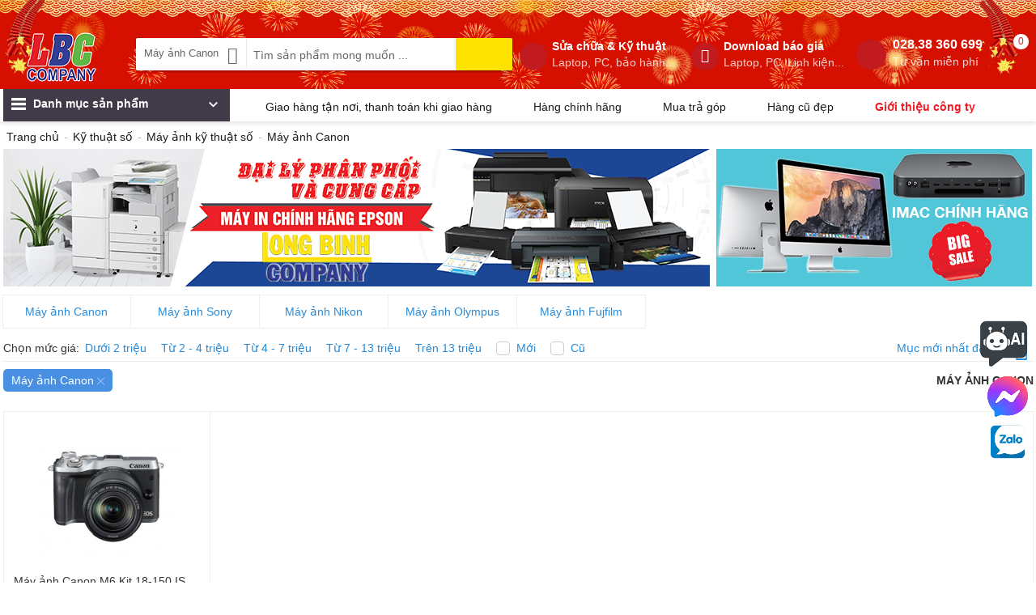

--- FILE ---
content_type: text/html; charset=utf-8
request_url: https://longbinh.com.vn/may-anh-canon
body_size: 95274
content:
<!DOCTYPE html>
<html xmlns="https://www.w3.org/1999/xhtml" lang="vn">
<head>

<base href="https://longbinh.com.vn/" />
<meta http-equiv="X-UA-Compatible" content="chrome=1">
<meta http-equiv="Content-Type" content="text/html; charset=utf-8" data-ca-mode="" />
<meta name="description" content="Máy ảnh kỹ thuật số Canon giá tốt tại thị trường tp.hcm. Với sự quyến rủ về thiết kế, kiểu giá cũng như giá cả phải chăng. Đã giúp Canon chiếm lĩnh thị trường máy ảnh tại việt nam." />

<meta name="keywords" content="Sản phẩm, giá Máy ảnh Canon, Máy ảnh kỹ thuật số Canon Long Bình - Cung cấp các sản phẩm máy ảnh kỹ thuật số, phụ kiện, linh kiện canon" />

<meta content="INDEX,FOLLOW" name="robots" />
    <link rel="canonical" href="https://longbinh.com.vn/may-anh-canon" />
    <meta property="og:url" content="https://longbinh.com.vn/may-anh-canon" />
<meta property="og:image" content="https://longbinh.com.vn/images/promo/9/dell-latitude-12-7000-e7280-den-core-i7-7600u-2x28ghz.jpg" />

 <meta property="og:type" content="website" />
<meta name="copyright" content="Longbinh.com.vn" />
<meta name="author" content=" Longbinh.com.vn" />
<meta http-equiv="audience" content="General" />
<meta name="resource-type" content="Document" />
<meta name="distribution" content="Global" />
<meta name="revisit-after" content="1 days" />
<meta name="GENERATOR" content=" Longbinh.com.vn" />
<meta name="geo.region" content="VN-SG" />
<meta name="geo.placename" content="Hồ Chí Minh" />
<meta name="geo.position" content="10.77223;106.675746" />
<meta name="ICBM" content="10.77223, 106.675746" />

<link rel="manifest"" href="https://longbinh.com.vn/manifest.json">


    <title>Máy ảnh Kỹ Thuật Số Canon =&gt; Giá tốt nhất tại Tp.HCM</title>
    <meta property="og:title" content="Máy ảnh Kỹ Thuật Số Canon =&gt; Giá tốt nhất tại Tp.HCM" />
<meta name="theme-color" content="#ED1C24"/>

<meta property="og:description" content="Máy ảnh kỹ thuật số Canon giá tốt tại thị trường tp.hcm. Với sự quyến rủ về thiết kế, kiểu giá cũng như giá cả phải chăng. Đã giúp Canon chiếm lĩnh thị trường máy ảnh tại việt nam." />
<meta name="viewport" content="width=device-width" />
<link href="https://longbinh.com.vn/images/logos/36/favicon_9gs8-8q.ico" rel="shortcut icon" type="application/octet-stream" />
<link type="text/css" rel="stylesheet" href="https://longbinh.com.vn/var/cache/misc/assets/design/themes/lbc/css/standalone.591c68e6ab51c3ddf78d5f6fa91c6c1c1731058726.css" />

</head>
<body>
<div class="chatbot_main">
  <img src="https://longbinh.com.vn/images/companies/1/2025/icon-chatbox-AI/icon-chatbox-AI-chatbox_ai_long_binh.com.vn.png?1752140856841"
       width="60" height="60"
       style="cursor: pointer; position: fixed; right: 10px; bottom: 265px; z-index: 1000;"
       onclick="document.getElementById('chatbot-popup').style.display='flex'">
</div>

<div id="chatbot-popup">
  <div style="background:#eee; padding:5px; text-align:right;">
    <button onclick="document.getElementById('chatbot-popup').style.display='none'"
            style="border:none; background:transparent; font-size:16px; cursor:pointer;">✕</button>
  </div>
  <iframe src="https://server1.rosachatbot.com/longbinh"></iframe>
</div>

<a href="https://m.me/355426094546212" target="_blank">
<img border="0" src="https://longbinh.com.vn/images/companies/1/2024/face_chat-longbinh.com.vn.png?1716427112746" width="50" height="50" align="left" style="position: fixed;right:10px;bottom:205px;z-index: 1">
</a>

<a href="https://zalo.me/4567886432227564086" target="_blank"><img border="0" src="https://longbinh.com.vn/images/companies/1/2024/zalo_chat-long_binh.png?1730253253046" width="50" height="50" align="left" style="position:fixed;right:10px;bottom:150px;z-index: 1"></a>

<!-- Google Tag Manager (noscript) -->
<noscript><iframesrc="https://www.googletagmanager.com/ns.html?id=GTM-KJP7SNP"
height="0" width="0" style="display:none;visibility:hidden"></iframe></noscript>
<!-- End Google Tag Manager (noscript) -->

<div class="tygh  " id="tygh_container">

<div id="ajax_overlay" class="ajax-overlay"></div>
<div id="ajax_loading_box" class="ajax-loading-box"></div>

<div class="cm-notification-container notification-container">
</div>
<div class="helper-container" id="tygh_main_container">
    
        
    <div class="tygh-header clearfix">
        <div class="container header-grid">
    

    <div class="row">                <div class="span16 search-block-grid cart-content-grid" >
                                    <div class=" top-logo float-left">
        <div class="logo-container">
    <a href="https://longbinh.com.vn" title="Longbinh.com.vn - Siêu thị Laptop - Máy tính - Tablet">
        
   <!-- GOC -->
 <!--  <img src="images/longbinh_logo.png" alt="Longbinh.com.vn - Siêu thị Laptop - Máy tính - Tablet" class="logo"> -->
 <img src="images/companies/1/2024/lbc_long_binh_logo.png?1711508470441" alt="Longbinh.com.vn - Siêu thị Laptop - Máy tính - Tablet" class="logo">

 <!-- 116x50 <img src="images/companies/1/logo/lbc_long_binh_logo.png?1553849229643" alt="Longbinh.com.vn - Siêu thị Laptop - Máy tính - Tablet" class="logo"> -->
    
    <!-- 144x62 -->
<!--  <img src="images/companies/1/07-2019/logo-long-binh-moi-nhat.png?1562657940728" alt="Longbinh.com.vn - Siêu thị Laptop - Máy tính - Tablet" class="logo">
-->

      <!-- 144x62 -->
 <!--  <img src="images/companies/1/07-2019/logo-long-binh-company4-web.png?1562730448441" alt="Longbinh.com.vn - Siêu thị Laptop - Máy tính - Tablet" class="logo">  -->
    
        </a>
</div>
    </div><div class=" top-search-block-grid">
        <div class="search-block">
<div class="search-autocomplete"></div>
    <form action="https://longbinh.com.vn" name="search_form" method="get">
            
    <div class="menu_select">
        <span id="selectedCategory">Máy ảnh Canon</span><i class="icon-down-micro ic_main"></i>
        <div class="selectedCategoryContent">
            <ul class="dropdown_search">
    <li data-categoryid="-1">Tất cả danh mục</li>
        <li data-categoryid="165">Máy tính xách tay</li>
        <li data-categoryid="166">Máy vi tính</li>
        <li data-categoryid="171">Máy tính bảng</li>
        <li data-categoryid="169">Thiết bị văn phòng</li>
        <li data-categoryid="180">Thiết bị Mạng</li>
        <li data-categoryid="394">An ninh - viễn thông</li>
        <li data-categoryid="167">Kỹ thuật số</li>
        <li data-categoryid="168">Điện thoại chính hãng</li>
        <li data-categoryid="190">Phụ kiện</li>
        <li data-categoryid="501">Sản phẩm giảm giá - khuyến mãi</li>
        <li data-categoryid="741">TiVi - Thiết bị âm thanh</li>
        <li data-categoryid="808">Đồ gia dụng</li>
        <li data-categoryid="655">Hàng cũ đẹp</li>
        </ul>
    
        </div>
    </div>
        <input type="hidden" name="cid" value="265" id="cid" />
        <input type="hidden" name="dispatch" value="products.search">
            

        <input type="text" name="q" value="" id="search_input" title="Tìm sản phẩm mong muốn ..." class="search-input cm-hint" autocomplete="off"/><button title="Search" class="search-magnifier" type="submit"><i class="icon-search"></i></button>
            </form>
</div>
<!-- Inline script moved to the bottom of the page -->
    </div><div class=" top-cart-content">
        
<div class="dropdown-box" id="cart_status_135">
    <a href="https://longbinh.com.vn/index.php?dispatch=checkout.cart" id="sw_dropdown_135" class="popup-title cm-combination top-icon-cart empty">
                    
            <i class="icon-basket"></i>
             <span class="minicart-title">
             <span class="basket-cart-amount">0</span>
        

    </a>
    <div id="dropdown_135" class="cm-popup-box popup-content hidden">
        
            <div class="cm-cart-content cm-cart-content-thumb cm-cart-content-delete">
                    <div class="cart-items">
                                                    <p class="center">Giỏ hàng trống</p>
                                            </div>

                                        <div class="cm-cart-buttons buttons-container hidden">
                                            <div class="view-checkout-button center">
                           <a href="https://longbinh.com.vn/index.php?dispatch=checkout.cart" rel="nofollow" class="view-checkout">Thanh toán</a>
                        </div>
                        
                    </div>
                    
            </div>
        

    </div>
<!--cart_status_135-->
</div>



    </div><a class="tu_van_mien_phi" href="tel:028.38 360 699"> 028.38 360 699<span>Tư vấn miễn phí</span></a>
<a class="dowload_bao_gia" href="https://longbinh.com.vn/download-bao-gia.html"><i class="icon-download"></i> Download báo giá <span>Laptop, PC, Linh kiện...</span></a>
<a class="dowload_bao_gia" href="https://longbinh.com.vn/dich-vu-sua-chua-cung-cap-linh-phu-kien-laptop-macbook-may-anh-vi-tinh.html"><i class="icon-suachua"></i> Sửa chữa & Kỹ thuật <span>Laptop, PC, bảo hành...</span></a>
                    </div>
    </div>

    <div class="row">                <div class="span16 top-menu-grid" >
                                    <div class="row">                <div class="span4 gird_top_menu" >
                                    <ul id="vmenu_104" class="navbar">
    <ul class="nav">
    <li class="item-menu-li">
        <a class="ldesign-dropdown-toggle" data-toggle="ldesign-dropdown-menu" href="index.php">
    	<i class="uni-cat"></i>
        Danh mục sản phẩm 
        <i class="uni-bold-arrow-bottom"></i></a>
        <ul class="ldesign-dropdown-menu">
                                		
		            <li class="menu-li-first " data-submenu-id="nav_cart_590">
                <a  href="https://longbinh.com.vn/laptop" class="title_list_category">
									<img class="ab-ut-mwi-icon" src="https://longbinh.com.vn/images/iconmenu/58/icon_laptop.png" alt="">
				                Máy tính xách tay
								<i class="uni-right-arrow"></i>
                                </a>
                																																								  					                    <div id="nav_cart_590" class="popover mega_width_2">
    					<div class="popover-content">
																					<div class="menu_colum">
																					<h5 class="subitem_active"><a href="https://longbinh.com.vn/laptop">Máy tính xách tay</a></h5>							 
							        								                                        										
										<a class="title_list_category_sub_end"  href="https://longbinh.com.vn/laptop-acer-notebook-acer">Laptop Acer</a>
                                        									                                        										
										<a class="title_list_category_sub_end"  href="https://longbinh.com.vn/laptop-lg">Laptop LG</a>
                                        									                                        										
										<a class="title_list_category_sub_end"  href="https://longbinh.com.vn/laptop-apple-macbook">MacBook</a>
                                        									                                        										
										<a class="title_list_category_sub_end"  href="https://longbinh.com.vn/laptop-ibm-lenvovo-notebook">Laptop Lenovo</a>
                                        									                                        										
										<a class="title_list_category_sub_end"  href="https://longbinh.com.vn/laptop-hp-compaq-notebook">Laptop HP</a>
                                        									                                        										
										<a class="title_list_category_sub_end"  href="https://longbinh.com.vn/laptop-dell-notebook">Laptop Dell</a>
                                        									                                        										
										<a class="title_list_category_sub_end"  href="https://longbinh.com.vn/laptop-asus-notebook-asus">Laptop Asus</a>
                                        									                                        										
										<a class="title_list_category_sub_end"  href="https://longbinh.com.vn/laptop-msi">Laptop MSI</a>
                                        									                                        										
										<a class="title_list_category_sub_end"  href="https://longbinh.com.vn/lapop-fujitsu-notebook-fujitsu">Laptop Fujtsu</a>
                                        									                                        										
										<a class="title_list_category_sub_end"  href="https://longbinh.com.vn/laptop-microsoft">Laptop Microsoft</a>
                                        																  																									
																																	
						 																					<h5 class="subitem_active"><a href="https://longbinh.com.vn/linh-kien-laptop">Linh kiện Laptop</a></h5>							 
							        								                                        										
										<a class="title_list_category_sub_end"  href="https://longbinh.com.vn/man-hinh-laptop-vn">Màn hình Laptop</a>
                                            																																<div class="clear"></div>
											</div>
											<div class="menu_colum">
																														                                        										
										<a class="title_list_category_sub_end"  href="https://longbinh.com.vn/linh-kien-ram-notebook">Ram Notebook</a>
                                        									                                        										
										<a class="title_list_category_sub_end"  href="https://longbinh.com.vn/linh-kien-o-cung-trong-hdd">Ổ cứng</a>
                                        									                                        										
										<a class="title_list_category_sub_end"  href="https://longbinh.com.vn/linh-kien-adapter-bo-sac-laptop">Adapter - Bộ Sạc</a>
                                        									                                        										
										<a class="title_list_category_sub_end"  href="https://longbinh.com.vn/pin-battery-laptop">Pin (Battery)</a>
                                        																  																																																																			
						 																					<h5 class="subitem_active"><a href="https://longbinh.com.vn/do-choi-laptop">Phụ kiện Laptop</a></h5>							 
							        								                                        										
										<a class="title_list_category_sub_end"  href="https://longbinh.com.vn/tui-chong-soc-laptop">Ba lô - Túi chống sốc</a>
                                        									                                        										
										<a class="title_list_category_sub_end"  href="https://longbinh.com.vn/quat-tan-nhiet">Quạt tản nhiệt</a>
                                        									                                        										
										<a class="title_list_category_sub_end"  href="https://longbinh.com.vn/khoa-cho-laptop">Khóa cho Laptop</a>
                                        									                                        										
										<a class="title_list_category_sub_end"  href="https://longbinh.com.vn/dock-laptop">Docking Station</a>
                                        									                                        										
										<a class="title_list_category_sub_end"  href="https://longbinh.com.vn/bang-ve-dien-tu">Bảng Vẽ Điện Tử</a>
                                        									                                        										
										<a class="title_list_category_sub_end"  href="https://longbinh.com.vn/gia-do-laptop-may-tinh-bang">Giá đỡ Laptop - Máy tính Bảng</a>
                                            																																<div class="clear"></div>
											</div>
											<div class="menu_colum">
																																					  																																																																				<div class="clear"></div>
									</div>
																
						 						</div>
											</div>
                            </li>
                                  		
		            <li class=" " data-submenu-id="nav_cart_614">
                <a  href="https://longbinh.com.vn/may-tinh-de-ban" class="title_list_category">
									<img class="ab-ut-mwi-icon" src="https://longbinh.com.vn/images/iconmenu/58/pc.png" alt="">
				                Máy tính để bàn
								<i class="uni-right-arrow"></i>
                                </a>
                																																								  					                    <div id="nav_cart_614" class="popover mega_full_width">
    					<div class="popover-content">
																					<div class="menu_colum">
																					<h5 ><a href="https://longbinh.com.vn/apple-imac">Apple Imac</a></h5>							 
							    																									
																																	
						 																					<h5 class="subitem_active"><a href="https://longbinh.com.vn/may-tinh-de-ban">Máy tính để bàn</a></h5>							 
							        								                                        										
										<a class="title_list_category_sub_end"  href="https://longbinh.com.vn/may-tinh-de-ban-hp">Máy bộ Hp</a>
                                        									                                        										
										<a class="title_list_category_sub_end"  href="https://longbinh.com.vn/may-bo-lenovo">Máy bộ Lenovo</a>
                                        									                                        										
										<a class="title_list_category_sub_end"  href="https://longbinh.com.vn/may-tinh-de-ban-dell">Máy bộ Dell</a>
                                        									                                        										
										<a class="title_list_category_sub_end"  href="https://longbinh.com.vn/may-bo-lbc">Máy bộ LBC</a>
                                        									                                        										
										<a class="title_list_category_sub_end"  href="https://longbinh.com.vn/may-bo-rosa">Máy bộ Rosa</a>
                                        									                                        										
										<a class="title_list_category_sub_end"  href="https://longbinh.com.vn/may-tinh-nuc">Máy tính Mini PC</a>
                                        									                                        										
										<a class="title_list_category_sub_end"  href="https://longbinh.com.vn/may-tinh-ban-worktation">Máy tính bàn Worktasion</a>
                                        																  																									
																																	
						 																					<h5 class="subitem_active"><a href="https://longbinh.com.vn/may-tinh-all-in-one">Máy tính All In One</a></h5>							 
							        								                                        										
										<a class="title_list_category_sub_end"  href="https://longbinh.com.vn/may-tinh-de-ban-aio">All in one HP</a>
                                        									                                        										
										<a class="title_list_category_sub_end"  href="https://longbinh.com.vn/may-tinh-all-in-one-dell-vn">All in one Dell</a>
                                            																																<div class="clear"></div>
											</div>
											<div class="menu_colum">
																																					  																																																																			
						 																					<h5 class="subitem_active"><a href="https://longbinh.com.vn/may-chu-server">Máy chủ (Server)</a></h5>							 
							        								                                        										
										<a class="title_list_category_sub_end"  href="https://longbinh.com.vn/server-hp">Server HP</a>
                                        									                                        										
										<a class="title_list_category_sub_end"  href="https://longbinh.com.vn/server-dell">Server DELL</a>
                                        																  																									
																																	
						 																					<h5 class="subitem_active"><a href="https://longbinh.com.vn/phu-kien-vi-tinh">Phụ kiện</a></h5>							 
							        								                                        										
										<a class="title_list_category_sub_end"  href="https://longbinh.com.vn/chuot-may-tinh-mouse">Chuột máy tính</a>
                                        									                                        										
										<a class="title_list_category_sub_end"  href="https://longbinh.com.vn/ban-phim-keyboard">Bàn Phím vi tính</a>
                                        									                                        										
										<a class="title_list_category_sub_end"  href="https://longbinh.com.vn/headphone">Tai nghe Headphone</a>
                                        									                                        										
										<a class="title_list_category_sub_end"  href="https://longbinh.com.vn/webcam">Webcam</a>
                                        									                                        										
										<a class="title_list_category_sub_end"  href="https://longbinh.com.vn/loa-vi-tinh">Loa Vi Tính</a>
                                        																  																									
																																	
						 																					<h5 class="subitem_active"><a href="https://longbinh.com.vn/man-hinh-lcd">Màn Hình LCD</a></h5>							 
							        								                                        										
										<a class="title_list_category_sub_end"  href="https://longbinh.com.vn/man-hinh-lcd-acer">Màn hình LCD Acer </a>
                                            																																<div class="clear"></div>
											</div>
											<div class="menu_colum">
																														                                        										
										<a class="title_list_category_sub_end"  href="https://longbinh.com.vn/man-hinh-lcd-hp-compaq">Màn hình LCD HP</a>
                                        									                                        										
										<a class="title_list_category_sub_end"  href="https://longbinh.com.vn/man-hinh-lcd-lenovo">Màn hình LCD LENOVO</a>
                                        									                                        										
										<a class="title_list_category_sub_end"  href="https://longbinh.com.vn/man-hinh-lcd-asus">Màn hình LCD Asus</a>
                                        									                                        										
										<a class="title_list_category_sub_end"  href="https://longbinh.com.vn/man-hinh-lcd-lg">Màn hình LCD LG</a>
                                        									                                        										
										<a class="title_list_category_sub_end"  href="https://longbinh.com.vn/man-hinh-lcd-samsung">Màn hình LCD SAMSUNG</a>
                                        									                                        										
										<a class="title_list_category_sub_end"  href="https://longbinh.com.vn/man-hinh-lcd-dell">Màn hình LCD Dell</a>
                                        									                                        										
										<a class="title_list_category_sub_end"  href="https://longbinh.com.vn/man-hinh-lcd-msi">Màn hình LCD MSI</a>
                                        																  																																																																				<div class="clear"></div>
									</div>
																
						 						</div>
											</div>
                            </li>
                                  		
		            <li class=" " data-submenu-id="nav_cart_647">
                <a  href="https://longbinh.com.vn/linh-kien-may-tinh" class="title_list_category">
									<img class="ab-ut-mwi-icon" src="https://longbinh.com.vn/images/iconmenu/58/icon-lcd.png" alt="">
				                Linh kiện - Màn hình LCD
								<i class="uni-right-arrow"></i>
                                </a>
                																																								  					                    <div id="nav_cart_647" class="popover mega_width_2">
    					<div class="popover-content">
																					<div class="menu_colum">
																					<h5 class="subitem_active"><a href="https://longbinh.com.vn/linh-kien-may-tinh">Linh kiện Máy tính</a></h5>							 
							        								                                        										
										<a class="title_list_category_sub_end"  href="https://longbinh.com.vn/linh-kien-bo-vi-xu-ly-cpu">Bộ vi xử lý (CPU)</a>
                                        									                                        										
										<a class="title_list_category_sub_end"  href="https://longbinh.com.vn/linh-kien-bo-mach-chu-mainboard">Bo mạch chủ (Mainboard)</a>
                                        									                                        										
										<a class="title_list_category_sub_end"  href="https://longbinh.com.vn/linh-kien-card-man-hinh">Card màn hình</a>
                                        									                                        										
										<a class="title_list_category_sub_end"  href="https://longbinh.com.vn/linh-kien-bo-nho-trong-ram">Bộ nhớ trong (Ram )</a>
                                        									                                        										
										<a class="title_list_category_sub_end"  href="https://longbinh.com.vn/o-dia-cung-hdd">Ổ đĩa cứng HDD</a>
                                        									                                        										
										<a class="title_list_category_sub_end"  href="https://longbinh.com.vn/o-dia-cung-ssd">Ổ đĩa cứng SSD</a>
                                        									                                        										
										<a class="title_list_category_sub_end"  href="https://longbinh.com.vn/linh-kien-vo-case">Vỏ Case</a>
                                        									                                        										
										<a class="title_list_category_sub_end"  href="https://longbinh.com.vn/linh-kien-bo-nguon">Bộ nguồn vi tính</a>
                                        									                                        										
										<a class="title_list_category_sub_end"  href="https://longbinh.com.vn/linh-kien-o-dia-quang">Ổ đĩa quang CD, DVD Rom</a>
                                        									                                        										
										<a class="title_list_category_sub_end"  href="https://longbinh.com.vn/quat-fan">Quạt ( Fan )</a>
                                        									                                        										
										<a class="title_list_category_sub_end"  href="https://longbinh.com.vn/card-am-thanh">Card âm thanh</a>
                                            																																<div class="clear"></div>
											</div>
											<div class="menu_colum">
																														                                        										
										<a class="title_list_category_sub_end"  href="https://longbinh.com.vn/thiet-bi-chuyen-doi">Thiết bị chuyển đổi</a>
                                        									                                        										
										<a class="title_list_category_sub_end"  href="https://longbinh.com.vn/switch-kvm-cable">Switch KVM - Cable</a>
                                        									                                        										
										<a class="title_list_category_sub_end"  href="https://longbinh.com.vn/man-hinh-laptop">Màn hình laptop</a>
                                        									                                        										
										<a class="title_list_category_sub_end"  href="https://longbinh.com.vn/linh-kien-surface">Linh kiện Surface</a>
                                        																  																																																																			
						 																					<h5 class="subitem_active"><a href="https://longbinh.com.vn/man-hinh-lcd">Màn Hình LCD</a></h5>							 
							        								                                        										
										<a class="title_list_category_sub_end"  href="https://longbinh.com.vn/man-hinh-lcd-acer">Màn hình LCD Acer </a>
                                        									                                        										
										<a class="title_list_category_sub_end"  href="https://longbinh.com.vn/man-hinh-lcd-hp-compaq">Màn hình LCD HP</a>
                                        									                                        										
										<a class="title_list_category_sub_end"  href="https://longbinh.com.vn/man-hinh-lcd-lenovo">Màn hình LCD LENOVO</a>
                                        									                                        										
										<a class="title_list_category_sub_end"  href="https://longbinh.com.vn/man-hinh-lcd-asus">Màn hình LCD Asus</a>
                                        									                                        										
										<a class="title_list_category_sub_end"  href="https://longbinh.com.vn/man-hinh-lcd-lg">Màn hình LCD LG</a>
                                        									                                        										
										<a class="title_list_category_sub_end"  href="https://longbinh.com.vn/man-hinh-lcd-samsung">Màn hình LCD SAMSUNG</a>
                                            																																<div class="clear"></div>
											</div>
											<div class="menu_colum">
																														                                        										
										<a class="title_list_category_sub_end"  href="https://longbinh.com.vn/man-hinh-lcd-dell">Màn hình LCD Dell</a>
                                        									                                        										
										<a class="title_list_category_sub_end"  href="https://longbinh.com.vn/man-hinh-lcd-msi">Màn hình LCD MSI</a>
                                        																  																																																																				<div class="clear"></div>
									</div>
																
						 						</div>
											</div>
                            </li>
                                  		
		            <li class=" " data-submenu-id="nav_cart_636">
                <a  href="https://longbinh.com.vn/thiet-bi-van-phong" class="title_list_category">
									<img class="ab-ut-mwi-icon" src="https://longbinh.com.vn/images/iconmenu/58/icon-may-in.png" alt="">
				                Thiết bị văn phòng
								<i class="uni-right-arrow"></i>
                                </a>
                																																								  					                    <div id="nav_cart_636" class="popover mega_width_3">
    					<div class="popover-content">
																					<div class="menu_colum">
																					<h5 class="subitem_active"><a href="https://longbinh.com.vn/may-chieu">Máy chiếu</a></h5>							 
							        								                                        										
										<a class="title_list_category_sub_end"  href="https://longbinh.com.vn/may-chieu-panasonic">Máy Chiếu Panasonic</a>
                                        									                                        										
										<a class="title_list_category_sub_end"  href="https://longbinh.com.vn/may-chieu-sony">Máy Chiếu  Sony</a>
                                        									                                        										
										<a class="title_list_category_sub_end"  href="https://longbinh.com.vn/may-chieu-epson">Máy Chiếu  Epson</a>
                                        									                                        										
										<a class="title_list_category_sub_end"  href="https://longbinh.com.vn/may-chieu-optoma">Máy Chiếu  Optoma</a>
                                        																  																									
																																	
						 																					<h5 class="subitem_active"><a href="https://longbinh.com.vn/thiet-bi-trinh-chieu">Thiết bị trình chiếu</a></h5>							 
							        								                                        										
										<a class="title_list_category_sub_end"  href="https://longbinh.com.vn/man-chieu">Màn chiếu</a>
                                        									                                        										
										<a class="title_list_category_sub_end"  href="https://longbinh.com.vn/but-thuyet-trinh">Bút thuyết trình</a>
                                        									                                        										
										<a class="title_list_category_sub_end"  href="https://longbinh.com.vn/phu-kien-cho-may-chieu">Phụ kiện máy chiếu</a>
                                        																  																									
																																	
						 																					<h5 class="subitem_active"><a href="https://longbinh.com.vn/muc-in">Mực in</a></h5>							 
							        								                                        										
										<a class="title_list_category_sub_end"  href="https://longbinh.com.vn/muc-in-hp">Mực in HP</a>
                                        									                                        										
										<a class="title_list_category_sub_end"  href="https://longbinh.com.vn/muc-in-epson">Mực in Epson</a>
                                            																																<div class="clear"></div>
											</div>
											<div class="menu_colum">
																																					  																																																																			
						 																					<h5 class="subitem_active"><a href="https://longbinh.com.vn/thiet-bi-in-an">In ấn - Scan - Photocopy</a></h5>							 
							        								                                        										
										<a class="title_list_category_sub_end"  href="https://longbinh.com.vn/may-in-print">Máy in</a>
                                        									                                        										
										<a class="title_list_category_sub_end"  href="https://longbinh.com.vn/may-scan">Máy Scan</a>
                                        									                                        										
										<a class="title_list_category_sub_end"  href="https://longbinh.com.vn/may-in-bill">Máy In hóa đơn </a>
                                        									                                        										
										<a class="title_list_category_sub_end"  href="https://longbinh.com.vn/may-in-ma-vach">Máy In Mã Vạch</a>
                                        									                                        										
										<a class="title_list_category_sub_end"  href="https://longbinh.com.vn/may-in-nhan-label-printer">Máy in nhãn - Label Printer</a>
                                        									                                        										
										<a class="title_list_category_sub_end"  href="https://longbinh.com.vn/may-photocopy">Máy photocopy</a>
                                        																  																									
																																	
						 																					<h5 class="subitem_active"><a href="https://longbinh.com.vn/thiet-bi-van-phong-khac">Thiết bị máy văn phòng khác</a></h5>							 
							        								                                        										
										<a class="title_list_category_sub_end"  href="https://longbinh.com.vn/may-huy-tai-lieu">Máy hủy tài liệu</a>
                                        									                                        										
										<a class="title_list_category_sub_end"  href="https://longbinh.com.vn/may-doc-ma-vach">Máy đọc mã vạch</a>
                                        									                                        										
										<a class="title_list_category_sub_end"  href="https://longbinh.com.vn/may-dem-tien">Máy đếm tiền</a>
                                            																																<div class="clear"></div>
											</div>
											<div class="menu_colum">
																																					  																																																																				<div class="clear"></div>
									</div>
																
						 						</div>
											</div>
                            </li>
                                  		
		            <li class=" " data-submenu-id="nav_cart_637">
                <a  href="https://longbinh.com.vn/thiet-bi-mang" class="title_list_category">
									<img class="ab-ut-mwi-icon" src="https://longbinh.com.vn/images/iconmenu/58/icon-mang.png" alt="">
				                Thiết bị Mạng - Lưu trữ
								<i class="uni-right-arrow"></i>
                                </a>
                																																								  					                    <div id="nav_cart_637" class="popover mega_width_2">
    					<div class="popover-content">
																					<div class="menu_colum">
																					<h5 class="subitem_active"><a href="https://longbinh.com.vn/thiet-bi-mang">Thiết bị Mạng</a></h5>							 
							        								                                        										
										<a class="title_list_category_sub_end"  href="https://longbinh.com.vn/usb-mode-3g">USB 3G/4G</a>
                                        									                                        										
										<a class="title_list_category_sub_end"  href="https://longbinh.com.vn/card-mang">Card Mạng</a>
                                        									                                        										
										<a class="title_list_category_sub_end"  href="https://longbinh.com.vn/switch">Switch - Hub</a>
                                        									                                        										
										<a class="title_list_category_sub_end"  href="https://longbinh.com.vn/modem-router">Modem - Router</a>
                                        									                                        										
										<a class="title_list_category_sub_end"  href="https://longbinh.com.vn/mang-khong-day">Mạng không dây</a>
                                        									                                        										
										<a class="title_list_category_sub_end"  href="https://longbinh.com.vn/linh-kien-mang">Linh kiện mạng</a>
                                        									                                        										
										<a class="title_list_category_sub_end"  href="https://longbinh.com.vn/o-cung-mang">Ổ cứng mạng</a>
                                        									                                        										
										<a class="title_list_category_sub_end"  href="https://longbinh.com.vn/thiet-bi-chong-set-apc">Thiết bị chống sét APC</a>
                                        																  																									
																																	
						 																					<h5 class="subitem_active"><a href="https://longbinh.com.vn/thiet-bi-luu-tru">Thiết bị lưu trữ</a></h5>							 
							        								                                        										
										<a class="title_list_category_sub_end"  href="https://longbinh.com.vn/box-hop-dung-o-cung">Hộp đựng ổ cứng</a>
                                            																																<div class="clear"></div>
											</div>
											<div class="menu_colum">
																														                                        										
										<a class="title_list_category_sub_end"  href="https://longbinh.com.vn/usb-flash">USB Giá Rẻ </a>
                                        									                                        										
										<a class="title_list_category_sub_end"  href="https://longbinh.com.vn/the-nho">Thẻ Nhớ</a>
                                        									                                        										
										<a class="title_list_category_sub_end"  href="https://longbinh.com.vn/hdd-o-dia-cung-ngoai">Ổ cứng di động</a>
                                        																  																																																																				<div class="clear"></div>
									</div>
																
						 						</div>
											</div>
                            </li>
                                  		
		            <li class=" " data-submenu-id="nav_cart_640">
                <a  class="title_list_category">
									<img class="ab-ut-mwi-icon" src="https://longbinh.com.vn/images/iconmenu/58/icon-phone.png" alt="">
				                Điện thoại - Tablet - Phụ kiện
								<i class="uni-right-arrow"></i>
                                </a>
                																																								  					                    <div id="nav_cart_640" class="popover mega_width_3">
    					<div class="popover-content">
																					<div class="menu_colum">
																					<h5 class="subitem_active"><a href="https://longbinh.com.vn/dien-thoai">Điện thoại chính hãng</a></h5>							 
							        								                                        										
										<a class="title_list_category_sub_end"  href="https://longbinh.com.vn/iphone">Điện Thoại Iphone</a>
                                        									                                        										
										<a class="title_list_category_sub_end"  href="https://longbinh.com.vn/dien-thoai-nokia">Điện thoại Nokia</a>
                                        									                                        										
										<a class="title_list_category_sub_end"  href="https://longbinh.com.vn/dien-thoai-sam-sung">Điện thoại Samsung</a>
                                        									                                        										
										<a class="title_list_category_sub_end"  href="https://longbinh.com.vn/dien-thoai-oppo">Điện thoại OPPO</a>
                                        																  																									
																																	
						 																					<h5 class="subitem_active"><a href="https://longbinh.com.vn/may-tinh-bang">Tablet </a></h5>							 
							        								                                        										
										<a class="title_list_category_sub_end"  href="https://longbinh.com.vn/may-tinh-bang-apple-ipad">Máy tính bảng Ipad Apple</a>
                                        									                                        										
										<a class="title_list_category_sub_end"  href="https://longbinh.com.vn/may-tinh-bang-samsung">Máy tính bảng SamSung</a>
                                        									                                        										
										<a class="title_list_category_sub_end"  href="https://longbinh.com.vn/may-tinh-bang-microsoft">Máy tính bảng Microsoft</a>
                                        																  																									
																																	
						 																					<h5 class="subitem_active"><a href="https://longbinh.com.vn/phu-kien-dien-thoai">Phụ kiện</a></h5>							 
							        								                                        										
										<a class="title_list_category_sub_end"  href="https://longbinh.com.vn/pin-du-phong">Pin dự phòng</a>
                                        																  																									
																																		<div class="clear"></div>
									</div>
																
						 						</div>
											</div>
                            </li>
                                  		
		            <li class=" " data-submenu-id="nav_cart_643">
                <a  class="title_list_category">
									<img class="ab-ut-mwi-icon" src="https://longbinh.com.vn/images/iconmenu/58/icon-mayanh.png" alt="">
				                Máy ảnh - Máy Quay - Phụ kiện
								<i class="uni-right-arrow"></i>
                                </a>
                																																								  					                    <div id="nav_cart_643" class="popover mega_width_2">
    					<div class="popover-content">
																					<div class="menu_colum">
																					<h5 class="subitem_active"><a href="https://longbinh.com.vn/may-anh-ky-thuat-so">Máy ảnh kỹ thuật số</a></h5>							 
							        								                                        										
										<a class="title_list_category_sub_end"  href="https://longbinh.com.vn/may-anh-canon">Máy ảnh Canon</a>
                                        									                                        										
										<a class="title_list_category_sub_end"  href="https://longbinh.com.vn/may-anh-sony">Máy ảnh Sony</a>
                                        									                                        										
										<a class="title_list_category_sub_end"  href="https://longbinh.com.vn/may-anh-nikon">Máy ảnh Nikon</a>
                                        									                                        										
										<a class="title_list_category_sub_end"  href="https://longbinh.com.vn/may-anh-olympus">Máy ảnh Olympus</a>
                                        									                                        										
										<a class="title_list_category_sub_end"  href="https://longbinh.com.vn/may-anh-fujifilm">Máy ảnh Fujfilm</a>
                                        																  																									
																																	
						 																					<h5 class="subitem_active"><a href="https://longbinh.com.vn/may-quay-ky-thuat-so">Máy quay kỹ thuật số</a></h5>							 
							        								                                        										
										<a class="title_list_category_sub_end"  href="https://longbinh.com.vn/may-quay-sony">Máy quay Sony</a>
                                        																  																									
																																	
						 																					<h5 class="subitem_active"><a href="https://longbinh.com.vn/linh-kien-phu-kien">Phụ kiện kĩ thuật số</a></h5>							 
							        								                                        										
										<a class="title_list_category_sub_end"  href="https://longbinh.com.vn/linh-kien-may-anh-may-quay">Phụ kiện Máy ảnh - Máy quay</a>
                                        																  																									
																																	
						 																					<h5 ><a href="https://longbinh.com.vn/may-ghi-am">Máy ghi Âm</a></h5>							 
							    																									
																																		<div class="clear"></div>
									</div>
																
						 						</div>
											</div>
                            </li>
                                  		
		            <li class=" " data-submenu-id="nav_cart_644">
                <a  href="https://longbinh.com.vn/tivi-thiet-bi-am-thanh" class="title_list_category">
									<img class="ab-ut-mwi-icon" src="https://longbinh.com.vn/images/iconmenu/58/icon-tivi.png" alt="">
				                TiVi - Thiết bị âm thanh
								<i class="uni-right-arrow"></i>
                                </a>
                																																								  					                    <div id="nav_cart_644" class="popover mega_width_1">
    					<div class="popover-content">
																					<div class="menu_colum">
																					<h5 class="subitem_active"><a href="https://longbinh.com.vn/tivi">Tivi chính hãng</a></h5>							 
							        								                                        										
										<a class="title_list_category_sub_end"  href="https://longbinh.com.vn/tivi-samsung">Tivi SamSung</a>
                                        									                                        										
										<a class="title_list_category_sub_end"  href="https://longbinh.com.vn/tivi-sony">Tivi Sony</a>
                                        									                                        										
										<a class="title_list_category_sub_end"  href="https://longbinh.com.vn/tivi-lg">Tivi LG</a>
                                        									                                        										
										<a class="title_list_category_sub_end"  href="https://longbinh.com.vn/tivi-asanzo">Tivi Asanzo</a>
                                        									                                        										
										<a class="title_list_category_sub_end"  href="https://longbinh.com.vn/gia-treo-tivi">Giá treo tivi</a>
                                        									                                        										
										<a class="title_list_category_sub_end"  href="https://longbinh.com.vn/phu-kien-tivi">Phụ kiện tivi</a>
                                        																  																									
																																	
						 																					<h5 ><a href="https://longbinh.com.vn/man-hinh-led-vn">Màn hình led</a></h5>							 
							    																									
																																	
						 																					<h5 class="subitem_active"><a href="https://longbinh.com.vn/thiet-bi-am-thanh">Thiết bị âm thanh</a></h5>							 
							        								                                        										
										<a class="title_list_category_sub_end"  href="https://longbinh.com.vn/may-nghe-nhac">Máy nghe nhạc</a>
                                            																																<div class="clear"></div>
											</div>
											<div class="menu_colum">
																														                                        										
										<a class="title_list_category_sub_end"  href="https://longbinh.com.vn/may-tro-giang">Máy trợ giảng</a>
                                        									                                        										
										<a class="title_list_category_sub_end"  href="https://longbinh.com.vn/loa-keo-karaoke-chinh-hang">Loa kéo karaoke - Chính hãng</a>
                                        																  																																																																				<div class="clear"></div>
									</div>
																
						 						</div>
											</div>
                            </li>
                                  		
		            <li class=" " data-submenu-id="nav_cart_645">
                <a  href="https://longbinh.com.vn/may-lanh" class="title_list_category">
									<img class="ab-ut-mwi-icon" src="https://longbinh.com.vn/images/iconmenu/58/icon-may-lanh.png" alt="">
				                Đồ Gia Dụng - Hot
								<i class="uni-right-arrow"></i>
                                </a>
                																																								  					                    <div id="nav_cart_645" class="popover mega_width_1">
    					<div class="popover-content">
																					<div class="menu_colum">
																					<h5 ><a href="https://longbinh.com.vn/may-lanh">Máy Lạnh</a></h5>							 
							    																									
																																	
						 																					<h5 class="subitem_active"><a href="https://longbinh.com.vn/thiet-bi-gia-dung-vn">Thiết bị gia đình</a></h5>							 
							        								                                        										
										<a class="title_list_category_sub_end"  href="https://longbinh.com.vn/robot-hut-bui">Robot hút bụi</a>
                                        									                                        										
										<a class="title_list_category_sub_end"  href="https://longbinh.com.vn/quat-hoi-nuoc">Quạt hơi nước</a>
                                        									                                        										
										<a class="title_list_category_sub_end"  href="https://longbinh.com.vn/o-cam-dien">Ổ cắm điện</a>
                                        									                                        										
										<a class="title_list_category_sub_end"  href="https://longbinh.com.vn/cay-nuoc-nong-lanh">Cây nước nóng lạnh</a>
                                        									                                        										
										<a class="title_list_category_sub_end"  href="https://longbinh.com.vn/dung-cu-nha-bep">Dụng cụ nhà bếp</a>
                                        									                                        										
										<a class="title_list_category_sub_end"  href="https://longbinh.com.vn/may-hut">Máy hút</a>
                                        																  																									
																																	
						 																					<h5 ><a href="https://longbinh.com.vn/cong-nghe-moi">Công nghệ mới</a></h5>							 
							    																									
																																	
						 																					<h5 class="subitem_active"><a href="https://longbinh.com.vn/smarthome">SmartHome</a></h5>							 
							        								                                        										
										<a class="title_list_category_sub_end"  href="https://longbinh.com.vn/tam-pin-nang-luong-mat-troi">Tấm pin năng lượng mặt trời</a>
                                            																																<div class="clear"></div>
											</div>
											<div class="menu_colum">
																																					  																																																																			
						 																					<h5 ><a href="https://longbinh.com.vn/nhan-sam">Nhân sâm</a></h5>							 
							    																									
																																		<div class="clear"></div>
									</div>
																
						 						</div>
											</div>
                            </li>
                                  		
		            <li class=" menu-li-last" data-submenu-id="nav_cart_650">
                <a  href="https://longbinh.com.vn/phan-mem-vi-tinh" class="title_list_category">
									<img class="ab-ut-mwi-icon" src="https://longbinh.com.vn/images/iconmenu/58/icon-fa.png" alt="">
				                Phần Mềm -  Viễn Thông - Camera
								<i class="uni-right-arrow"></i>
                                </a>
                																																								  					                    <div id="nav_cart_650" class="popover mega_width_1">
    					<div class="popover-content">
																					<div class="menu_colum">
																					<h5 class="subitem_active"><a href="https://longbinh.com.vn/phan-mem-vi-tinh">Phần Mềm </a></h5>							 
							        								                                        										
										<a class="title_list_category_sub_end"  href="https://longbinh.com.vn/microsoft">Phần mềm Microsoft</a>
                                        									                                        										
										<a class="title_list_category_sub_end"  href="https://longbinh.com.vn/diet-virut"> Diệt virut</a>
                                        																  																									
																																	
						 																					<h5 class="subitem_active"><a href="https://longbinh.com.vn/thiet-bi-an-ninh-vien-thong">An ninh - viễn thông</a></h5>							 
							        								                                        										
										<a class="title_list_category_sub_end"  href="https://longbinh.com.vn/camera-ip">Camera IP Chống Trộm</a>
                                        									                                        										
										<a class="title_list_category_sub_end"  href="https://longbinh.com.vn/flycam-camera-hanh-trinh">Flycam - Camera hành trình </a>
                                        									                                        										
										<a class="title_list_category_sub_end"  href="https://longbinh.com.vn/phu-kien-camera-hanh-trinh">Phụ kiện camera hành trình</a>
                                        																  																									
																																		<div class="clear"></div>
									</div>
																
						 						</div>
											</div>
                            </li>
                  </ul>
     </li>
    </ul>
</ul>
                    </div>
    

                    <div class="span12 gird_top_menu_navar" >
                                    <ul class="navibar_header">
<li><a href="#" class="giao_hang_tan_noi">Giao hàng tận nơi, thanh toán khi giao hàng</a></li>
<li><a href="#" class="hang_chinh_hang_rng">Hàng chính hãng</a></li>
<li><a href="https://longbinh.com.vn/mua-tra-gop-laptop-may-anh-may-quay-dien-thoai.html" class="hang_chinh_hang_rng">Mua trả góp</a></li>

<li><a href="https://longbinh.com.vn/laptop-cu-dep" class="hang_chinh_hang_rng">Hàng cũ đẹp</a></li>
<li><a href="https://longbinh.com.vn/gioi-thieu-cong-ty.html" class="big_gia">Giới thiệu công ty</a></li>
</ul>
                    </div>
    </div>
                    </div>
    </div>


</div>
    </div>

            <div class="tygh-content clearfix">
    		<div class="container content-grid">
    

    <div class="row">                <div class="span16 breadcrumbs-grid" >
                                    <div id="breadcrumbs_10">
    <div itemscope="" itemtype="http://schema.org/BreadcrumbList" class="breadcrumbs clearfix">
        <span itemprop="itemListElement" itemscope="" itemtype="http://schema.org/ListItem"><a itemprop="item"  href="https://longbinh.com.vn"><bdi>Trang chủ</bdi><meta itemprop="position" content="1"><meta itemprop="name" content="Trang chủ"></a></span><i class="breadcrumbs__slash">-</i><span itemprop="itemListElement" itemscope="" itemtype="http://schema.org/ListItem"><a itemprop="item"  href="https://longbinh.com.vn/thiet-bi-ky-thuat-so"><bdi>Kỹ thuật số</bdi><meta itemprop="position" content="2"><meta itemprop="name" content="Kỹ thuật số"></a></span><i class="breadcrumbs__slash">-</i><span itemprop="itemListElement" itemscope="" itemtype="http://schema.org/ListItem"><a itemprop="item"  href="https://longbinh.com.vn/may-anh-ky-thuat-so"><bdi>Máy ảnh kỹ thuật số</bdi><meta itemprop="position" content="3"><meta itemprop="name" content="Máy ảnh kỹ thuật số"></a></span><i class="breadcrumbs__slash">-</i><span itemprop="itemListElement" itemscope="" itemtype="http://schema.org/ListItem"><a itemprop="item"  href="https://longbinh.com.vn/may-anh-canon"><bdi>Máy ảnh Canon</bdi><meta itemprop="position" content="4"><meta itemprop="name" content="Máy ảnh Canon"></a></span>    </div>

<!--breadcrumbs_10--></div>
                    </div>
    </div>

    <div class="row">                <div class="span11 " >
                                    <div id="banner_slider_701" class="banners owl-carousel owl-theme ">
                    <div class="item" title="">
                                    <a class="banner-link" href="https://longbinh.com.vn/laptop-asus-notebook-asus" >                        <img class="   pict"  id="det_img_47610147"  src="https://longbinh.com.vn/images/promo/10/banner-cate-laptop-long-binh.gif" width="873" height="170" alt="banner-cate-laptop-long-binh" title="banner-cate-laptop-long-binh"  />
                    </a>                            </div>
                    <div class="item" title="">
                                    <a class="banner-link" href="/may-in-print" >                        <img class="   pict"  id="det_img_342412728"  src="https://longbinh.com.vn/images/promo/83/may-in-chinh-hang-lonmgbinh.com.vn.jpg" width="873" height="170" alt="may-in-chinh-hang-lonmgbinh.com.vn" title="may-in-chinh-hang-lonmgbinh.com.vn"  />
                    </a>                            </div>
                    <div class="item" title="">
                                    <a class="banner-link" href="https://longbinh.com.vn/san-pham-giam-gia-khuyen-mai" >                        <img class="   pict"  id="det_img_1113231316"  src="https://longbinh.com.vn/images/promo/59/big-sale.jpg" width="873" height="170" alt="big-sale" title="big-sale"  />
                    </a>                            </div>
            </div>
    
<!-- Inline script moved to the bottom of the page -->
<!-- Inline script moved to the bottom of the page -->
                    </div>
    

                    <div class="span5 banner-danh-muc-right" >
                                    <div class="ad-container center">
        <a href="https://longbinh.com.vn/apple-imac" >        <img class="   pict"  id="det_img_1185108607"  src="https://longbinh.com.vn/images/promo/18/IMAC-BIGSALE.jpg" width="390" height="170" alt="IMAC-BIGSALE" title="IMAC-BIGSALE"  />
        </a>    </div>
                    </div>
    </div>





    <div class="row">                <div class="span16 danh-muc-san-pham" >
                                    <div class="manunew">
                <a href="https://longbinh.com.vn/may-anh-canon" title="Máy ảnh Canon" class="text-m ">
                    Máy ảnh Canon
            </a>
            <a href="https://longbinh.com.vn/may-anh-sony" title="Máy ảnh Sony" class="text-m ">
                    Máy ảnh Sony
            </a>
            <a href="https://longbinh.com.vn/may-anh-nikon" title="Máy ảnh Nikon" class="text-m ">
                    Máy ảnh Nikon
            </a>
            <a href="https://longbinh.com.vn/may-anh-olympus" title="Máy ảnh Olympus" class="text-m ">
                    Máy ảnh Olympus
            </a>
            <a href="https://longbinh.com.vn/may-anh-fujifilm" title="Máy ảnh Fujfilm" class="text-m ">
                    Máy ảnh Fujfilm
            </a>
    </div><div class="sort-container clearfix">

    
<span>Chọn mức giá:</span><a class="bestsellers_sorting " href="https://longbinh.com.vn/may-anh-canon/?list_price=duoi-2-trieu" rel="nofollow">Dưới 2 triệu</a>
<a class="bestsellers_sorting " href="https://longbinh.com.vn/may-anh-canon/?list_price=tu-2-4-trieu" rel="nofollow">Từ 2 - 4 triệu</a>
<a class="bestsellers_sorting " href="https://longbinh.com.vn/may-anh-canon/?list_price=tu-4-7-trieu" rel="nofollow">Từ 4 - 7 triệu</a>
<a class="bestsellers_sorting " href="https://longbinh.com.vn/may-anh-canon/?list_price=tu-7-13-trieu" rel="nofollow">Từ 7 - 13 triệu</a>
<a class="bestsellers_sorting " href="https://longbinh.com.vn/may-anh-canon/?list_price=tren-13-trieu" rel="nofollow">Trên 13 triệu</a>
    <a class="bestsellers_sorting show_be " href="https://longbinh.com.vn/may-anh-canon/?product_old=new" rel="nofollow">Mới</a>
    <a class="bestsellers_sorting show_be " href="https://longbinh.com.vn/may-anh-canon/?product_old=old" rel="nofollow">Cũ</a>
<div class="dropdown-container">
    <span id="sw_elm_sort_fields" class="sort-dropdown cm-combination"><a>Mục mới nhất đầu tiên<i class="icon-down-micro"></i></a></span>
    <ul id="elm_sort_fields" class="dropdown-content cm-popup-box hidden">
                                                                                                                                                                                                                                                                                                                                                                                                                                                                                                                                                                                                                                                                                                                                                                                                                                                                                                                                                                                                                                                                                                                                                                                                                                                                                                                                                <li class="sort-by-price-asc"><a class="" data-ca-target-id="pagination_contents" href="https://longbinh.com.vn/may-anh-canon/?sort_by=price&amp;sort_order=asc" rel="nofollow">Xếp theo giá: Thấp đến Cao</a></li>
                                                                                                                                                <li class="sort-by-price-desc"><a class="" data-ca-target-id="pagination_contents" href="https://longbinh.com.vn/may-anh-canon/?sort_by=price&amp;sort_order=desc" rel="nofollow">Xếp theo giá: Cao đến Thấp</a></li>
                                                                                                                                                                                                                                                                                                                                                        <li class="sort-by-popularity-desc"><a class="" data-ca-target-id="pagination_contents" href="https://longbinh.com.vn/may-anh-canon/?sort_by=popularity&amp;sort_order=desc" rel="nofollow">Xếp theo phổ biến nhất</a></li>
                                                                                                                                                                                                                                                                                                                                                                                                                                                                                                                                                                                                                                                                                            </ul>
</div>
<p class="da_chon_ac clearfix">
        <a href="https://longbinh.com.vn/may-anh-ky-thuat-so"  class="bestsellers_sorting-ac" >Máy ảnh Canon <i class="uni-close"></i></a>
                
                                                     <span> Máy ảnh Canon </span>
    </p>
</div><div class="mainbox-container clearfix">
                <div class="mainbox-body"><div id="category_products_11" class="category_view">
                    
<div class="grid_product_list_column clearfix " id="danhmuc_265" >

    
    <div class="product_list_column5   feature ">
		<div class="grid-list__item grid_list_row_last">
        
        								
			    
    






























						<div class="grid-list__image">
                                                    				
                            				<a href="https://longbinh.com.vn/may-anh-canon-m6-kit-18-150-is-stm-chinh-hang.html" title="Máy ảnh Canon M6 Kit 18-150 IS STM - Chính Hãng"><img class="   pict"    src="https://longbinh.com.vn/images/thumbnails/180/161/detailed/63/Canon-EOS-M6-long-binh1.PNG" width="180" height="161" alt="Canon-EOS-M6-long-binh1" title="Canon-EOS-M6-long-binh1"  /> 
				</a>
				
							</div>
                        <div class="grid-list__item-name">
                    							
            <a href="https://longbinh.com.vn/may-anh-canon-m6-kit-18-150-is-stm-chinh-hang.html" class="product-title" >Máy ảnh Canon M6 Kit 18-150 IS STM - Chính Hãng</a>    


			</div>
                			<div class="grid-list__price">
										    <span class="cm-reload-25516 price-update" id="price_update_25516">
        <input type="hidden" name="appearance[show_price_values]" value="1" />
        <input type="hidden" name="appearance[show_price]" value="1" />
                                
                                    <span class="price" id="line_discounted_price_25516"><span id="sec_discounted_price_25516" class="price-num">19.990.000</span>&nbsp;<span class="price-num" style=" text-decoration: underline; ">đ</span></span>
                            

                        <!--price_update_25516--></span>

																	            <span class="cm-reload-25516" id="old_price_update_25516">
            
                            <span class="list-price nowrap" id="line_list_price_25516"><span class="strike"><span id="sec_list_price_25516" class="list-price nowrap">20.900.000</span>&nbsp;<span class="list-price nowrap" style=" text-decoration: underline; ">đ</span></span></span>
                        

        <!--old_price_update_25516--></span>
    										
									</div>
			            <div class="grid-list__rating no-rating">
			                				    				        


                                <p class="nowrap stars">
                        <a href="https://longbinh.com.vn/may-anh-canon-m6-kit-18-150-is-stm-chinh-hang.html?selected_section=discussion#discussion">
            
    
    
            <i class="icon-star-empty"></i>
            <i class="icon-star-empty"></i>
            <i class="icon-star-empty"></i>
            <i class="icon-star-empty"></i>
            <i class="icon-star-empty"></i>
        
            </a>
    </p>

        
    
    


                			</div>
                                                            <div class="grid-list__short_description">
                        <ul>
	<li>Cảm biến 24.2MP APS-C CMOS&nbsp;</li>
	<li>Bộ xử lý ảnh DIGIC 7&nbsp;</li>
	<li>Màn hình LCD cảm ứng 3.0" 1.04 nghìn điểm ảnh</li>
	<li>Quay video Full HD 1080p @60 fps</li>
	<li>Tích hợp Wi-Fi với NFC, Bluetooth</li>
	<li>Dual Pixel CMOS AF</li>
	<li>Tốc độ chụp liên tiếp 9 fps, ISO 25600</li>
	<li>Ổn định hình ảnh 5 trục kết hợp</li>
</ul>

                    </div>
                                          		</div>
	</div>
	

    </div>



<!--category_products_11-->
</div>
</div>
    </div>
                    </div>
    </div>


</div>
            <div class="plc">
    <ul>
        <li><i class="icGh"></i><span>Ship COD giao hàng tận nhà</span></li>
        <li><i class="icTt"></i><span>Thanh toán linh hoạt: tiền mặt, visa/master, trả góp</span></li>
        <li><i class="icTn"></i><span>Trải nghiệm sản phẩm tại nhà</span></li>
        <li><i class="icLd"></i><span>Bao test 1 đổi 1 trong vòng 7 ngày</span></li>
        <li><i class="icHt"></i><span>Hỗ trợ suốt t/g sử dụng. Hotline: <a href="tel:028.38 360 699">028.38 360 699</a></span></li>
    </ul>
</div>

    	</div>
    
        <div class="tygh-footer clearfix" id="tygh_footer">
    		<div class="container footer-grid">
    

    <div class="row">                <div class="span16 " >
                                    <div class="ad-container center">
        <a href="https://longbinh.com.vn/dich-vu-sua-chua-cung-cap-linh-phu-kien-laptop-macbook-may-anh-vi-tinh.html" >        <img class="   pict"  id="det_img_877822931"  src="https://longbinh.com.vn/images/promo/122/mien-phi-cai-dat-phan-mem-may-tinh-longbinh.com.vn.jpg" width="1273" height="268" alt="mien-phi-cai-dat-phan-mem-may-tinh-longbinh.com.vn" title="mien-phi-cai-dat-phan-mem-may-tinh-longbinh.com.vn"  />
        </a>    </div><div class="support_hotline">
    <div class="support_item">
        <h4>Máy Laptop</h4>
        <p>
            Mr.Thanh (Tel/Zalo): <a href="tel:0906710617">0906 710 617</a>
        </p>
        <p>
            Ms.Thúy (Tel/Zalo): <a href="tel:0903763344">0903 763 344</a>
        </p> 
        <p>
            Mr.Toàn (Tel/Zalo): <a href="tel:0901579149">0901 579 149</a>
        </p>          
         
    </div>
    <div class="support_item">
        <h4>Máy PC + Máy Trạm + Server + LCD</h4>
        <p>
            Ms.Thúy (Tel/Zalo): <a href="tel:0903763344">0903 763 344</a>
        </p>
        <p>
            Ms.Thủy (Tel/Zalo): <a href="tel:0702707777">0702 707 777</a>
        </p>
    </div>
    <div class="support_item">
        <h4>Điện Thoại + Tablet + Phụ Kiện</h4>
        <p>
            Ms.Huyền (Tel/Zalo): <a href="tel:0908467497">0908 467 497</a>
        </p>
    </div>
    <div class="support_item">
        <h4>Linh Kiện Máy Tính + Máy In</h4>
        <p>
            Mr.Đạt (Tel/Zalo): <a href="tel:0903335333">0903 335 333</a>
        </p>
        <p>
            Ms.Thủy (Tel/Zalo): <a href="tel:0702707777">0702 707 777</a>
        </p>
    </div>
    
    <div class="support_item">
        <h4>Máy Ảnh + Phụ Kiện - Pin Sạc Laptop</h4>
        <p>
           Ms.Huyền (Tel/Zalo): <a href="tel:0908467497">0908 467 497</a>
        </p>
        <p>
           Ms.Trang (Tel/Zalo): <a href="tel:0908697897">0906 710 017</a>
        </p>
    </div>
    <div class="support_item">
        <h4>Máy Tính Văn Phòng + Mực In + Máy In</h4>
         <p>
           Ms.Thúy (Tel/Zalo): <a href="tel:0903763344">0903 763 344</a>
        </p>  
    </div>
    <div class="support_item">
        <h4>Máy Trợ Giảng + Tivi</h4>
        <p>
           Ms.Trang (Tel/Zalo): <a href="tel: 0906 710 017"> 0906 710 017</a>
        </p>
    </div>
     <div class="support_item">
        <h4>Phòng Bảo hành - Kỹ thuật</h4>
        <p>
           Kỹ thuật (Tel): <a href="tel:02838360699">028 38 360 699 <span>(Ext: 111)</span></a>
        </p>
    </div>
</div>
                    </div>
    </div>

    <div class="row">                <div class="span16 footer-menu" >
                                    <div class="row">                <div class="span5 " >
                                    <div class=" width50">
        

    <ul class="text-links ">
                    <li class="level-0">
                <a href="https://longbinh.com.vn/huong-dan-mua-hang.html">Hướng dẫn mua hàng</a> 
                            </li>
                    <li class="level-0">
                <a href="https://longbinh.com.vn/huong-dan-tim-kiem.html"> Hướng dẫn tìm kiếm </a> 
                            </li>
                    <li class="level-0">
                <a href="https://longbinh.com.vn/mua-tra-gop-laptop-may-anh-may-quay-dien-thoai.html">Hướng dẫn mua trả góp</a> 
                            </li>
                    <li class="level-0">
                <a href="https://longbinh.com.vn/van-chuyen.html">Quy định thanh toán vận chuyển hàng hóa</a> 
                            </li>
                    <li class="level-0">
                <a href="https://longbinh.com.vn/dich-vu-sua-chua-cung-cap-linh-phu-kien-laptop-macbook-may-anh-vi-tinh.html"> Sửa chữa máy tính - điện thoại</a> 
                            </li>
            </ul>

    </div><div class=" width45 float-right">
        

    <ul class="text-links ">
                    <li class="level-0">
                <a href="https://longbinh.com.vn/gioi-thieu-cong-ty-long-binh.html">Giới thiệu Long Bình</a> 
                            </li>
                    <li class="level-0">
                <a href="https://longbinh.com.vn/ban-do.html">Bản đồ đường đi tới công ty</a> 
                            </li>
                    <li class="level-0">
                <a href="https://longbinh.com.vn/tuyen-nhan-vien-nu-kinh-doanh-tai-cua-hang-long-binh-quan-1.html">Tuyển dụng</a> 
                            </li>
                    <li class="level-0">
                <a href="https://longbinh.com.vn/chinh-sach-bao-mat-thong-tin-ca-nhan.html">Chính sách bảo mật</a> 
                            </li>
                    <li class="level-0">
                <a href="https://longbinh.com.vn/quy-dinh-bao-hanh.html">Quy định bảo hành</a> 
                            </li>
                    <li class="level-0">
                <a href="https://longbinh.com.vn/tin-tuc-cong-nghe.html">Tin tức công nghệ</a> 
                            </li>
            </ul>

    </div>
                    </div>
    

                    <div class="span6 " >
                                    <div class=" info_footer_right">
        <div class="item_footer_right">
    <p><strong>Showroom</strong>: <span style="color: #D50F0E; ">50 Nguyễn Cư Trinh, Phường Bến Thành, TP.HCM</p>
    <div class="callfree">Tổng đài hỗ trợ <span>(tư vấn miễn phí)</span></div>
<div class="buycall">Bán hàng: <span>(8:00 - 19:00)</span> <a href="tel:02838360699"> 028.38 360 699</a></div>
<!-- <div class="buycall">Kỹ thuật: <span>(8:00 - 17:30)</span> <a href="tel:028.38 360 699">028.38 360 699 (Ext: 111)</a></div> -->
<div class="buycall">Khiếu nại: <span>(8:00 - 19:30)</span> <a href="tel: 0913 668 275"> 0913 668 275</a></div>
<div class="buycall">Email: <a href="mailto:longbinh@longbinh.vn?Subject=Hello%20again" target="_top">longbinh@longbinh.vn</a></div>
</div>

<div class="item_footer_right" style=" text-align: center; ">
    <a target="_blank" href="http://online.gov.vn/Home/WebDetails/1407" >
        <img width="120" alt="Đã đăng ký với bộ công thương" src="images/companies/1/iCon-Menu/bocongthuong.png">
    </a>
</div>


    </div>
                    </div>
    

                    <div class="span5 my-account-grid" >
                                    <div class="social-follow">
<h3>PHƯƠNG THỨC THANH TOÁN - KẾT NỐI VỚI LONG BÌNH</h3>

<div class="thanh-toan">
  <img style="font-size:35px; margin: 10px 9px; display: inline-block;" src="https://longbinh.com.vn/images/companies/1/03-2019/background/thanh-toan.PNG?1552459809585"
</div>

      <a title="Facebook" aria-hidden="true" target="_blank" class="uni-facebook facebook" href="https://www.facebook.com/longbinh.com.vn"></a>
      <a title="Youtube" aria-hidden="true" target="_blank" class="uni-youtube twitter" href="https://www.youtube.com/@tinhoclongbinh"></a>

       <a title="Zalo" href="https://longbinh.com.vn/ket-noi-zalo-voi-long-binh.html" target="_blank"><img style="margin-bottom:23px" width="37" src="https://longbinh.com.vn/images/companies/1/03-2019/background/icon-zalo.png?1551759865903"></a>
</div>
                    </div>
    </div>
                    </div>
    </div>

    <div class="row">                <div class="span16 top_search_footer" >
                                    <div class=" copyright-grid">
        
<div class="buycall" style="font-weight: bold">
   CÔNG TY TNHH TMDV TIN HỌC LONG BÌNH
</div>

<div class="buycall">
    Giấy chứng nhận ĐKKD số 0300972285 do Sở KHĐT TP.HCM cấp ngày 12/07/1997
</div>
<div class="buycall">
    Bản quyền © 2010 <a href="https://longbinh.com.vn">longbinh.com.vn</a>
</div>
    </div>
                    </div>
    </div>
</div>
    	</div>
    
    
    

    

<!--tygh_main_container--></div>




<script type="text/javascript"  data-no-defer src="https://longbinh.com.vn/var/cache/misc/assets/design/themes/duchuymobile/js/fix_jquery.min.js" ></script>
<script type="text/javascript"  data-no-defer src="https://longbinh.com.vn/var/cache/misc/assets/design/themes/duchuymobile/js/fix_modernizr.custom.js" ></script>
<script type="text/javascript"  data-no-defer src="https://longbinh.com.vn/var/cache/misc/assets/design/themes/duchuymobile/js/fix_core.js" ></script>
<script type="text/javascript"  data-no-defer src="https://longbinh.com.vn/var/cache/misc/assets/design/themes/duchuymobile/js/fix_ajax.js" ></script>
<script type="text/javascript"  data-no-defer src="https://longbinh.com.vn/var/cache/misc/assets/design/themes/duchuymobile/js/fix_history.js" ></script>
<script type="text/javascript"  data-no-defer src="https://longbinh.com.vn/var/cache/misc/assets/design/themes/duchuymobile/js/fix_autoNumeric.js" ></script>
<script type="text/javascript"  data-no-defer src="https://longbinh.com.vn/var/cache/misc/assets/design/themes/duchuymobile/js/fix_jquery-ui.custom.min.js" ></script>
<script type="text/javascript"  data-no-defer src="https://longbinh.com.vn/var/cache/misc/assets/design/themes/duchuymobile/js/fix_jquery.appear-1.1.1.js" ></script>
    <script type="text/javascript"  data-no-defer src="https://longbinh.com.vn/var/cache/misc/assets/design/themes/duchuymobile/js/fix_tooltip.min.js" ></script>




<script type="text/javascript">
(function(_, $) {
    _.tr({
        cannot_buy: 'Bạn không thể mua các sản phẩm với các tùy chọn',
        no_products_selected: 'Không có sản phẩm đã chọn',
        error_no_items_selected: 'Không có mục được chọn! Phải chọn ít nhất một hộp kiểm để thực hiện hành động này.',
        delete_confirmation: 'Bạn có chắc bạn muốn xóa các khoản mục đã chọn không?',
        text_out_of_stock: 'Hết hàng',
        items: 'sản phẩm',
        text_required_group_product: 'Vui lòng chọn một sản phẩm cho nhóm yêu cầu [group_name]',
        save: 'Lưu',
        close: 'Đóng',
        notice: 'Thông báo',
        warning: 'Cảnh báo',
        error: 'Lỗi',
        empty: 'Trống',
        text_are_you_sure_to_proceed: 'Bạn có chắc bạn muốn tiếp tục không?',
        text_invalid_url: 'Bạn đã nhập một URL không hợp lệ',
        error_validator_email: 'Địa chỉ email trong mục <b>[field]<\/b> là không hợp lệ.',
        error_validator_phone: 'Số điện thoại không hợp lệ.',
        error_validator_integer: 'Giá trị của mục <b>[field]<\/b> là không hợp lệ. Nó phải là số nguyên.',
        error_validator_multiple: 'MỤc <b>[field]<\/b> không chứa các tùy chọn được chọn.',
        error_validator_password: 'Mật khẩu trong các mục <b>[field2]<\/b> và <b>[field]<\/b> không khớp.',
        error_validator_required: 'Bạn vui lòng nhập nội dung (Bắt buộc *) .',
        error_validator_zipcode: 'ZIP/Mã bưu điện trong mục <b>[field]<\/b> là không chính xác. Định dạng đúng là [extra].',
        error_validator_message: 'Giá trị của mục <b>[field]<\/b> là không hợp lệ.',
        text_page_loading: 'Đang tải... Yêu cầu của bạn đang được xử lý, xin vui lòng chờ.',
        error_ajax: 'Rất tiếc, một cái gì đó đã sai ([error]). Xin vui lòng thử lại.',
        text_changes_not_saved: 'Thay đổi của bạn đã không được lưu.',
        text_data_changed: 'Thay đổi của bạn chưa được lưu. Bấm OK để tiếp tục, hoặc hủy bỏ để ở lại trên trang hiện tại.',
        placing_order: 'Đặt đơn hàng',
        file_browser: 'Duyệt tập tin',
        browse: 'Duyệt...',
        more: 'Thêm',
        text_no_products_found: 'Không tìm thấy sản phẩm',
        cookie_is_disabled: 'Để có một trải nghiệm mua sắm đầy đủ, xin vui lòng <a href=\"http://www.wikihow.com/Enable-Cookies-in-Your-Internet-Web-Browser\" target=\"_blank\"> thiết lập trình duyệt của bạn để chấp nhận cookie<\/a>'
    });

    $.extend(_, {
        index_script: 'index.php',
        changes_warning: /*'Y'*/'N',
        currencies: {
            'primary': {
                'decimals_separator': '.',
                'thousands_separator': '.',
                'decimals': '0'
            },
            'secondary': {
                'decimals_separator': '.',
                'thousands_separator': '.',
                'decimals': '0',
                'coefficient': '1.00000'
            }
        },
        default_editor: 'full_ckeditor',
        default_previewer: 'magnific',
        current_path: '',
        current_location: 'https://longbinh.com.vn',
        images_dir: 'https://longbinh.com.vn/design/themes/lbc/media/images',
        notice_displaying_time: 5,
        cart_language: 'vn',
        language_direction: 'ltr',
        default_language: 'vn',
        cart_prices_w_taxes: false,
        theme_name: 'lbc',
        regexp: [],
        current_url: 'https://longbinh.com.vn/may-anh-canon',
        current_host: 'longbinh.com.vn',
        init_context: ''
    });

    
    
        $(document).ready(function(){
            $.runCart('C');
        });

        $(document).ready(function(){
        $("#gotop").hide();
        $('#gotop').click(function(){
        	$("html, body").animate({ scrollTop: 0 }, 600);
            return false;
		});
        $( "div.menu_select" )
          .mouseenter(function() {
    		$('.selectedCategoryContent').show();
    	  })
    	  .mouseleave(function() {
    		$(".selectedCategoryContent").hide()
    	});
        $("ul.dropdown_search li").click(function(){
        	var n=$(this);
    		$("#selectedCategory").text(n.text());
    		$("ul.dropdown_search li").removeClass("selected");
    		n.addClass("selected");
    		$('#cid').val($(this).attr('data-categoryid'));
    		$(".selectedCategoryContent").hide()
    	});
        $.ajax({
            url: "https://longbinh.com.vn/index.php?dispatch=products.chec_sscart&is_ajax=1",
            success: function(result){
                $('#cart_status_135').remove();
                $('.top-cart-content').append(result.text);
            },
        });
    });
    $(window).scroll(function() {
        
        if ($(window).scrollTop() < 300) {
			$("#gotop").hide()
		} 
		else {
			$("#gotop").show();
		}
    });
    $(document).ready(function() {
        if($('body').hasClass('load_page')==false){
            $('#load_face').load('https://longbinh.com.vn/chat_face.html');
            $('body').addClass('load_page');
        }
        $('.mt-radio').on('click', function(){
        	if($(this).hasClass('active')){
                return false; 
        	}else{
             id = $(this).attr('data_id');
                if(id == 'shipping_store'){
                    if($('#d_city').val()==""){
                        $('#d_city').val(1);
                    }
                    if($('#elm_address').val()==""){
                        $('#elm_address').val('tai_cua_hang');
                    }
                }
                if(id == 'shipping_home'){
                    if($('#elm_address').val()=="tai_cua_hang"){
                        $('#elm_address').val('');
                    }
                }
                $('.mt-radio').removeClass('active');
                $(this).addClass('active');
                $('.mt-radio-content').hide();
                $('#'+id).show();
        	}
		});
        $('.show-more').on('click', function(){
    		$(this).remove();
            $('#content_description .area_article').attr("style","");
		});
		$('.show_post').on('click', function(){
			$('.hidden_post').show();
		});
        $('.show_post_item').on('click', function(){

    		$('.hidden_post_item').stop().hide();

			$(this).stop().parent().parent().find('.hidden_post_item').show();

		});

		$('.reply-item').on('click', function(){

			item_id = $(this).attr('id');

			$('.hiden-form-post-item').stop().hide();

			$('.hiden-list-item').stop().hide();

			$('#show-list-'+item_id).stop().show();

			$('#hiden-form-post-'+item_id).stop().show();

		});
        $('a.to_link').click(function(e){

    		var link = $(this).attr('href');

			$("html, body").animate({ scrollTop: $(link).offset().top - 65 }, 1000);

			return false;
		});
        $(document).on('click', '.cm-dialog-opener', function(){
            id = $(this).attr('id');
            if(id == 'features'){
                $('body').addClass('bopopup_features');
            }
        });
        $(document).on('click', '.ui-dialog-titlebar-close', function(){
            $('body').removeClass('bopopup_features');
        });
    });
    $.ceEvent('on', 'ce.ajaxdone', function(){

    		$('.show_post').on('click', function(){

				$('.hidden_post').show();

			});

			$('.show_post_item').on('click', function(){

				$('.hidden_post_item').stop().hide();

				$(this).stop().parent().parent().find('.hidden_post_item').show();

			});

			$('.reply-item').on('click', function(){

				item_id = $(this).attr('id');

				$('.hiden-form-post-item').stop().hide();

				$('.hiden-list-item').stop().hide();

				$('#show-list-'+item_id).stop().show();

				$('#hiden-form-post-'+item_id).stop().show();

			});

		});
    }(Tygh, Tygh.$));
</script>


    <script type="text/javascript"  data-no-defer src="https://longbinh.com.vn/var/cache/misc/assets/design/themes/duchuymobile/js/fix_func.js" ></script>
<script type="text/javascript"  data-no-defer src="https://longbinh.com.vn/var/cache/misc/assets/design/themes/duchuymobile/js/fix_google_analytics.js" ></script>
<script type="text/javascript" data-no-defer>
(function(i,s,o,g,r,a,m){
    i['GoogleAnalyticsObject']=r;
    i[r]=i[r]||function(){(i[r].q=i[r].q||[]).push(arguments)},i[r].l=1*new Date();
    a=s.createElement(o), m=s.getElementsByTagName(o)[0];
    a.async=1;
    a.src=g;
    m.parentNode.insertBefore(a,m)
})(window,document,'script','//www.google-analytics.com/analytics.js','ga');

ga('create', 'UA-55180935-1', 'auto');
ga('send', 'pageview', '/may-anh-canon');
</script>

<!--Facebook-->

<!--End facebook-->

<!-- Global site tag (gtag.js) - Google Analytics -->
<script async src="https://www.googletagmanager.com/gtag/js?id=UA-140169046-1"></script>
<script>
  window.dataLayer = window.dataLayer || [];
  function gtag(){dataLayer.push(arguments);}
  gtag('js', new Date());

  gtag('config', 'UA-140169046-1');
</script>
<script type="text/javascript"  data-no-defer src="https://longbinh.com.vn/var/cache/misc/assets/design/themes/duchuymobile/js/fix_owl.carousel.min.js" ></script><script type="text/javascript">
CloudZoom = {
    path: 'https://longbinh.com.vn/js/addons/image_zoom'
};
</script>
<script type="text/javascript"  data-no-defer src="https://longbinh.com.vn/var/cache/misc/assets/design/themes/duchuymobile/js/fix_func.js" ></script>



<!-- Inline scripts -->
<script type="text/javascript">
$( "#search_input").keyup(function(event){
    var ajax ;
    var data_ajax;
    var input_search = $("#search_input");
    if(input_search.val().length >=3){
        if(event.keyCode==13){
            if($('.search-block .search-autocomplete p.p-item.active').length > 0){
                href = $('.search-block .search-autocomplete p.p-item.active .ui-corner-all').attr('href');
                location.href = href;
            }
        }else if(event.keyCode==40 || event.keyCode==38){
            if($('.search-block .search-autocomplete p.p-item').length > 0)
            {
                i = -1;
                $('.search-block .search-autocomplete p.p-item').each(function( index ) {
                  if($(this).hasClass('active')){
                      i = index;
                  }
                });
                $('.search-block .search-autocomplete p.p-item').removeClass('active');
                if(event.keyCode==40){
                    i = i + 1;
                    $('.search-block .search-autocomplete p.p-item').eq(i).addClass('active');
                }
                if(event.keyCode==38){
                    i = i - 1;
                    $('.search-block .search-autocomplete p.p-item').eq(i).addClass('active');
                }
            }
            return false;
        }else{
            var q = input_search.val();
            var cid = $('#cid').val();
    	  if(ajax != null)
		  	ajax.abort();
		  ajax =  $.ajax({
              			  url: 'https://longbinh.com.vn/tim-kiem?ajax=true&cid='+cid+'&' + $('#search_input').serialize(),
              			  dataType: "json",
			  data:{},
			  success: function (data) {
				data_ajax = data.html;
                $('.search-autocomplete').html(data_ajax).css("display","block");
			  }
		  });
        }
    }
});
$(document).on('click', '#result_close', function(){
    $('.search-autocomplete').css('display','none');
});
</script>
<script type="text/javascript"  data-no-defer src="https://longbinh.com.vn/var/cache/misc/assets/design/themes/duchuymobile/js/fix_owl.carousel.js" ></script>
<script type="text/javascript" defer="" async="">

var slider = $('#banner_slider_701');
if (slider.length) {
    slider.owlCarousel({
        direction: 'ltr',
        items: 1,
        singleItem : true,
        slideSpeed: 400,
        autoPlay: '3000',
        stopOnHover: true,
        lazyLoad:true,
                            pagination: false
                                            });
}
</script>


<!--tygh_container--></div>

<!-- gotop -->
    <div id="gotop"><i class="icon-up-open"></i></div>

<style>
#chatbot-popup {
  display: none;
  position: fixed;
  bottom: 10px; /* keo lên  */
  right: 10px; /* qua trái  */
  width: 425px; /* keo dài popup */
  height: 75vh; /* ✅ Giảm chiều cao để popup gọn hơn */
  background: #fff;
  border: 1px solid #ccc;
  border-radius: 10px;
  box-shadow: 0 4px 16px rgba(0,0,0,0.2);
  z-index: 10000;
  overflow: hidden;
  flex-direction: column;
}

#chatbot-popup iframe {
  flex-grow: 1;
  height: auto;
  border: none;
}

/* Responsive cho mobile */
@media (max-width: 600px) {
  #chatbot-popup {
    width: 95vw;
    height: 70vh; /* Gọn hơn nữa trên điện thoại */
    right: 2.5vw;
    bottom: 2vh;
    border-radius: 12px;
  }
}
@media (max-width: 1024px) {
    .chatbot-popup {
        width: 95vw;
        height: 85vh;
        right: 2.5vw;
        bottom: 2vh;
        border-radius: 10px;
    }
}

@media (max-width: 768px) {
    .chatbot-popup {
        width: 95vw;
        height: 80vh;
        right: 2.5vw;
        bottom: 2vh;
        border-radius: 12px;
    }
}

@media (max-width: 480px) {
    .chatbot-popup {
        width: 98vw;
        height: 75vh;
        right: 1vw;
        bottom: 1vh;
        border-radius: 14px;
    }
}

@media (max-height: 400px) {
    .chatbot-popup {
        height: 70vh;
    }
}

</style>

</body>
</html>


--- FILE ---
content_type: text/html; charset=utf-8
request_url: https://server1.rosachatbot.com/longbinh
body_size: 2187
content:
<!DOCTYPE html>
<html lang="en">

<head>
    <meta charset="UTF-8">
    <meta name="viewport" content="width=device-width, initial-scale=1.0">
    <title>Chatbot Tư vấn sản phẩm</title>
    <link rel="stylesheet" href="https://cdnjs.cloudflare.com/ajax/libs/font-awesome/6.5.0/css/all.min.css">
    <link rel="stylesheet" href="/static/css/main.css">
    <link rel="stylesheet" href="/static/css/popup_per_inf.css">
    <link rel="stylesheet" href="/static/css/products.css">
    <link rel="stylesheet" href="/static/css/hamburger.css">
    <link rel="stylesheet" href="/static/css/transition.css">
    
    <link rel="icon" type="image/x-icon" href="static/image/longbinh.ico">
    
    <script src="https://cdn.socket.io/4.7.5/socket.io.min.js"></script>
</head>

<body>
    <header>
        <div class="chat-box" id="chatbot_introduction" data-introduction="👋 Xin chào bạn!
Tôi là trợ lý ảo của Long Bình, được thiết kế để đồng hành cùng bạn trong việc lựa chọn một bộ máy tính mạnh mẽ – bền bỉ – tối ưu chi phí, phù hợp hoàn hảo với từng mục đích sử dụng: từ học tập, làm việc, đến chơi game hay thiết kế chuyên nghiệp.

Dù bạn là người mới tìm hiểu hay đã rành công nghệ, tôi luôn sẵn sàng hỗ trợ bạn đưa ra quyết định đúng đắn – dựa trên nhu cầu thực tế và ngân sách hiện có, không rườm rà, không phức tạp.

Hãy nói cho tôi biết bạn cần gì, tôi sẽ tư vấn giải pháp phù hợp nhất, dễ hiểu nhất — và nếu cần, tôi có thể kết nối bạn với chuyên viên kỹ thuật hoặc gửi báo giá ngay lập tức.

👉 Sẵn sàng bắt đầu chưa? Nhắn tin cho tôi bất cứ lúc nào!"
            style="display: none;"></div>
        <div class="header-container">
            <div class="header_img">
                <button class="hamburger" id="hamburgerBtn"><i class="fas fa-bars"></i></button>
                
                <a href="https://longbinh.com.vn/" target="_blank"><img
                        src="/static/image/longbinh.png" class="icon_header"></a>
                
            </div>
            <div class="header-link" id="headerLinks">
                
                <a href="https://longbinh.com.vn/" target="_blank">
                    <h4>Trang chủ</h4>
                </a>
                

                
                <a href="https://longbinh.com.vn/dich-vu-sua-chua-cung-cap-linh-phu-kien-laptop-macbook-may-anh-vi-tinh.html" target="_blank">
                    <h4>Sửa chữa và kỹ thuật</h4>
                </a>
                

                
                <a href="https://longbinh.com.vn/gioi-thieu-cong-ty-long-binh.html" target="_blank">
                    <h4>Giới thiệu về công ty</h4>
                </a>
                
            </div>
            <div class="theme-toggle">
                <button id="themeToggle" onclick="toggleTheme()"><i class="fas fa-moon"></i></button>
            </div>
        </div>
    </header>
    <div id="userInfoPopup" class="popup-overlay">
        <div class="popup-content">
            <h3>Nhập thông tin cá nhân</h3>
            <form action="/rosaserver/personal/infomation/8" method="post" id="userInfoForm">
                <input type="hidden" id="user_id" name="user_id">
                <label for="name">Họ và tên <span style="color:red">*</span></label>
                <input type="text" id="name" name="name" placeholder="Họ và tên" required>

                <label for="phone">Số điện thoại <span style="color:red">*</span></label>
                <input type="tel" id="phone" name="phone" placeholder="Số điện thoại" maxlength="9" required>

                <label for="email">Email</label>
                <input type="email" id="email" name="email" placeholder="Email">

                <button type="submit">Bắt đầu chat</button>
            </form>
        </div>
    </div>

    <div class="main-chat">
        <div class="chat-box" id="chatbot">
            <div class="chat-header">
                <h5>Được cung cấp bởi</h5>
                <a href="https://rosacomputer.vn/" target="_blank">
                    <img src="/static/image/icon_rosa.png" class="icon_chatbot">
                </a>
                <p>|</p>
                <button class="btn-reload" onclick="reload()"><i class="fas fa-rotate-right"></i></button>
            </div>
            <div class="chat-body" id="chatBody">
                <!-- Tin nhắn sẽ hiển thị ở đây -->
            </div>
            <div class="chat-footer">
                <meta name="csrf-token" content="ImE2OGYxM2VhOTBkMTJhYzI1ZmRjNjBlZTI1MDAzN2ExMzU3NzllZGUi.aW-1ng.3QPeO9YaIUXRF6j8B4Od1KjtdU8">
                <input type="text" id="chatInput" placeholder="Nhập tin nhắn...">
                <button onclick="sendMessage()" title="Gửi tin nhắn">
                    <i class="fas fa-paper-plane"></i>
                </button>
                <div class="transition-wrapper">
                    <button onclick="toggleTransitionBox()" id="transitionBtn"><i
                            class="fas fa-ellipsis-h"></i></button>
                    <div id="transitionBox" class="transition-box hidden">
                    </div>
                </div>
            </div>
        </div>
    </div>

    <script src="/static/js/main.js"></script>
    <script src="/static/js/MoodDarkMode.js"></script>
    <script src="/static/js/hamburger.js"></script>
<script defer src="https://static.cloudflareinsights.com/beacon.min.js/vcd15cbe7772f49c399c6a5babf22c1241717689176015" integrity="sha512-ZpsOmlRQV6y907TI0dKBHq9Md29nnaEIPlkf84rnaERnq6zvWvPUqr2ft8M1aS28oN72PdrCzSjY4U6VaAw1EQ==" data-cf-beacon='{"version":"2024.11.0","token":"6b1d3956e7744c0eadbd621b41e1a7cf","r":1,"server_timing":{"name":{"cfCacheStatus":true,"cfEdge":true,"cfExtPri":true,"cfL4":true,"cfOrigin":true,"cfSpeedBrain":true},"location_startswith":null}}' crossorigin="anonymous"></script>
</body>

</html>

--- FILE ---
content_type: text/css
request_url: https://longbinh.com.vn/var/cache/misc/assets/design/themes/lbc/css/standalone.591c68e6ab51c3ddf78d5f6fa91c6c1c1731058726.css
body_size: 321995
content:
a,abbr,acronym,address,applet,article,aside,audio,b,big,blockquote,body,canvas,caption,center,cite,code,dd,del,details,dfn,dialog,div,dl,dt,em,embed,fieldset,figcaption,figure,font,footer,form,h1,h2,h3,h4,h5,h6,header,hgroup,hr,html,i,iframe,img,ins,kbd,label,legend,li,mark,menu,meter,nav,object,ol,output,p,pre,progress,q,rp,rt,ruby,s,samp,section,small,span,strike,strong,sub,summary,sup,table,tbody,td,tfoot,th,thead,time,tr,tt,u,ul,var,video,xmp{border:0;font-size:100%;margin:0;padding:0}html,body{height:100%}article,aside,details,figcaption,figure,footer,header,hgroup,menu,nav,section{display:block}b,strong{font-weight:bold}img{color:transparent;font-size:0;vertical-align:middle;-ms-interpolation-mode:bicubic}li{display:list-item}table{border-collapse:collapse;border-spacing:0}th,td,caption{font-weight:normal;vertical-align:top;text-align:left}svg{overflow:hidden}.ui-helper-hidden{display:none;}.ui-helper-hidden-accessible{border:0;clip:rect(0 0 0 0);height:1px;margin:-1px;overflow:hidden;padding:0;position:absolute;width:1px;}.ui-helper-reset{margin:0;padding:0;border:0;outline:0;line-height:1.3;text-decoration:none;font-size:100%;list-style:none;}.ui-helper-clearfix:before,.ui-helper-clearfix:after{content:"";display:table;border-collapse:collapse;}.ui-helper-clearfix:after{clear:both;}.ui-helper-clearfix{min-height:0;}.ui-helper-zfix{width:100%;height:100%;top:0;left:0;position:absolute;opacity:0;filter:Alpha(Opacity=0);}.ui-front{z-index:100;}.ui-state-disabled{cursor:default !important;}.ui-icon{display:block;text-indent:-99999px;overflow:hidden;background-repeat:no-repeat;}.ui-widget-overlay{position:fixed;top:0;left:0;width:100%;height:100%;}.ui-resizable{position:relative;}.ui-resizable-handle{position:absolute;font-size:0.1px;display:block;}.ui-resizable-disabled .ui-resizable-handle,.ui-resizable-autohide .ui-resizable-handle{display:none;}.ui-resizable-n{cursor:n-resize;height:7px;width:100%;top:-5px;left:0;}.ui-resizable-s{cursor:s-resize;height:7px;width:100%;bottom:-5px;left:0;}.ui-resizable-e{cursor:e-resize;width:7px;right:-5px;top:0;height:100%;}.ui-resizable-w{cursor:w-resize;width:7px;left:-5px;top:0;height:100%;}.ui-resizable-se{cursor:se-resize;width:12px;height:12px;right:1px;bottom:1px;}.ui-resizable-sw{cursor:sw-resize;width:9px;height:9px;left:-5px;bottom:-5px;}.ui-resizable-nw{cursor:nw-resize;width:9px;height:9px;left:-5px;top:-5px;}.ui-resizable-ne{cursor:ne-resize;width:9px;height:9px;right:-5px;top:-5px;}.ui-selectable-helper{position:absolute;z-index:100;border:1px dotted black;}.ui-autocomplete{position:absolute;top:0;left:0;cursor:default;}.ui-button{display:inline-block;position:relative;padding:0;line-height:normal;margin-right:.1em;cursor:pointer;vertical-align:middle;text-align:center;overflow:visible;}.ui-button,.ui-button:link,.ui-button:visited,.ui-button:hover,.ui-button:active{text-decoration:none;}.ui-button-icon-only{width:2.2em;}button.ui-button-icon-only{width:2.4em;}.ui-button-icons-only{width:3.4em;}button.ui-button-icons-only{width:3.7em;}.ui-button .ui-button-text{display:block;line-height:normal;}.ui-button-text-only .ui-button-text{padding:.4em 1em;}.ui-button-icon-only .ui-button-text,.ui-button-icons-only .ui-button-text{padding:.4em;text-indent:-9999999px;}.ui-button-text-icon-primary .ui-button-text,.ui-button-text-icons .ui-button-text{padding:.4em 1em .4em 2.1em;}.ui-button-text-icon-secondary .ui-button-text,.ui-button-text-icons .ui-button-text{padding:.4em 2.1em .4em 1em;}.ui-button-text-icons .ui-button-text{padding-left:2.1em;padding-right:2.1em;}input.ui-button{padding:.4em 1em;}.ui-button-icon-only .ui-icon,.ui-button-text-icon-primary .ui-icon,.ui-button-text-icon-secondary .ui-icon,.ui-button-text-icons .ui-icon,.ui-button-icons-only .ui-icon{position:absolute;top:50%;margin-top:-8px;}.ui-button-icon-only .ui-icon{left:50%;margin-left:-8px;}.ui-button-text-icon-primary .ui-button-icon-primary,.ui-button-text-icons .ui-button-icon-primary,.ui-button-icons-only .ui-button-icon-primary{left:.5em;}.ui-button-text-icon-secondary .ui-button-icon-secondary,.ui-button-text-icons .ui-button-icon-secondary,.ui-button-icons-only .ui-button-icon-secondary{right:.5em;}.ui-buttonset{margin-right:7px;}.ui-buttonset .ui-button{margin-left:0;margin-right:-.3em;}input.ui-button::-moz-focus-inner,button.ui-button::-moz-focus-inner{border:0;padding:0;}.ui-datepicker{width:17em;padding:.2em .2em 0;display:none;}.ui-datepicker .ui-datepicker-header{position:relative;padding:.2em 0;}.ui-datepicker .ui-datepicker-prev,.ui-datepicker .ui-datepicker-next{position:absolute;top:2px;width:1.8em;height:1.8em;}.ui-datepicker .ui-datepicker-prev-hover,.ui-datepicker .ui-datepicker-next-hover{top:1px;}.ui-datepicker .ui-datepicker-prev{left:2px;}.ui-datepicker .ui-datepicker-next{right:2px;}.ui-datepicker .ui-datepicker-prev-hover{left:1px;}.ui-datepicker .ui-datepicker-next-hover{right:1px;}.ui-datepicker .ui-datepicker-prev span,.ui-datepicker .ui-datepicker-next span{display:block;position:absolute;left:50%;margin-left:-8px;top:50%;margin-top:-8px;}.ui-datepicker .ui-datepicker-title{margin:0 2.3em;line-height:1.8em;text-align:center;}.ui-datepicker .ui-datepicker-title select{font-size:1em;margin:1px 0;}.ui-datepicker select.ui-datepicker-month-year{width:100%;}.ui-datepicker select.ui-datepicker-month,.ui-datepicker select.ui-datepicker-year{width:49%;}.ui-datepicker table{width:100%;font-size:.9em;border-collapse:collapse;margin:0 0 .4em;}.ui-datepicker th{padding:.7em .3em;text-align:center;font-weight:bold;border:0;}.ui-datepicker td{border:0;padding:1px;}.ui-datepicker td span,.ui-datepicker td a{display:block;padding:.2em;text-align:right;text-decoration:none;}.ui-datepicker .ui-datepicker-buttonpane{background-image:none;margin:.7em 0 0 0;padding:0 .2em;border-left:0;border-right:0;border-bottom:0;}.ui-datepicker .ui-datepicker-buttonpane button{float:right;margin:.5em .2em .4em;cursor:pointer;padding:.2em .6em .3em .6em;width:auto;overflow:visible;}.ui-datepicker .ui-datepicker-buttonpane button.ui-datepicker-current{float:left;}.ui-datepicker.ui-datepicker-multi{width:auto;}.ui-datepicker-multi .ui-datepicker-group{float:left;}.ui-datepicker-multi .ui-datepicker-group table{width:95%;margin:0 auto .4em;}.ui-datepicker-multi-2 .ui-datepicker-group{width:50%;}.ui-datepicker-multi-3 .ui-datepicker-group{width:33.3%;}.ui-datepicker-multi-4 .ui-datepicker-group{width:25%;}.ui-datepicker-multi .ui-datepicker-group-last .ui-datepicker-header,.ui-datepicker-multi .ui-datepicker-group-middle .ui-datepicker-header{border-left-width:0;}.ui-datepicker-multi .ui-datepicker-buttonpane{clear:left;}.ui-datepicker-row-break{clear:both;width:100%;font-size:0;}.ui-datepicker-rtl{direction:rtl;}.ui-datepicker-rtl .ui-datepicker-prev{right:2px;left:auto;}.ui-datepicker-rtl .ui-datepicker-next{left:2px;right:auto;}.ui-datepicker-rtl .ui-datepicker-prev:hover{right:1px;left:auto;}.ui-datepicker-rtl .ui-datepicker-next:hover{left:1px;right:auto;}.ui-datepicker-rtl .ui-datepicker-buttonpane{clear:right;}.ui-datepicker-rtl .ui-datepicker-buttonpane button{float:left;}.ui-datepicker-rtl .ui-datepicker-buttonpane button.ui-datepicker-current,.ui-datepicker-rtl .ui-datepicker-group{float:right;}.ui-datepicker-rtl .ui-datepicker-group-last .ui-datepicker-header,.ui-datepicker-rtl .ui-datepicker-group-middle .ui-datepicker-header{border-right-width:0;border-left-width:1px;}.ui-dialog{position:absolute;top:0;left:0;padding:.2em;outline:0;}.ui-dialog .ui-dialog-titlebar{padding:.4em 1em;position:relative;}.ui-dialog .ui-dialog-title{float:left;margin:.1em 0;white-space:nowrap;width:90%;overflow:hidden;text-overflow:ellipsis;}.ui-dialog .ui-dialog-titlebar-close{position:absolute;right:.3em;top:50%;width:21px;margin:-10px 0 0 0;padding:1px;height:20px;}.ui-dialog .ui-dialog-content{position:relative;border:0;padding:.5em 1em;background:none;overflow:auto;}.ui-dialog .ui-dialog-buttonpane{text-align:left;border-width:1px 0 0 0;background-image:none;margin-top:.5em;padding:.3em 1em .5em .4em;}.ui-dialog .ui-dialog-buttonpane .ui-dialog-buttonset{float:right;}.ui-dialog .ui-dialog-buttonpane button{margin:.5em .4em .5em 0;cursor:pointer;}.ui-dialog .ui-resizable-se{width:12px;height:12px;right:-5px;bottom:-5px;background-position:16px 16px;}.ui-draggable .ui-dialog-titlebar{cursor:move;}.ui-menu{list-style:none;padding:2px;margin:0;display:block;outline:none;}.ui-menu .ui-menu{margin-top:-3px;position:absolute;}.ui-menu .ui-menu-item{margin:0;padding:0;width:100%;}.ui-menu .ui-menu-divider{margin:5px -2px 5px -2px;height:0;font-size:0;line-height:0;border-width:1px 0 0 0;}.ui-menu .ui-menu-item a{text-decoration:none;display:block;padding:2px .4em;line-height:1.5;min-height:0;font-weight:normal;}.ui-menu .ui-menu-item a.ui-state-focus,.ui-menu .ui-menu-item a.ui-state-active{font-weight:normal;margin:-1px;}.ui-menu .ui-state-disabled{font-weight:normal;margin:.4em 0 .2em;line-height:1.5;}.ui-menu .ui-state-disabled a{cursor:default;}.ui-menu-icons{position:relative;}.ui-menu-icons .ui-menu-item a{position:relative;padding-left:2em;}.ui-menu .ui-icon{position:absolute;top:.2em;left:.2em;}.ui-menu .ui-menu-icon{position:static;float:right;}.ui-slider{position:relative;text-align:left;}.ui-slider .ui-slider-handle{position:absolute;z-index:2;width:1.2em;height:1.2em;cursor:default;}.ui-slider .ui-slider-range{position:absolute;z-index:1;font-size:.7em;display:block;border:0;background-position:0 0;}.ui-slider.ui-state-disabled .ui-slider-handle,.ui-slider.ui-state-disabled .ui-slider-range{filter:inherit;}.ui-slider-horizontal{height:.8em;}.ui-slider-horizontal .ui-slider-handle{top:-.3em;margin-left:-.6em;}.ui-slider-horizontal .ui-slider-range{top:0;height:100%;}.ui-slider-horizontal .ui-slider-range-min{left:0;}.ui-slider-horizontal .ui-slider-range-max{right:0;}.ui-slider-vertical{width:.8em;height:100px;}.ui-slider-vertical .ui-slider-handle{left:-.3em;margin-left:0;margin-bottom:-.6em;}.ui-slider-vertical .ui-slider-range{left:0;width:100%;}.ui-slider-vertical .ui-slider-range-min{bottom:0;}.ui-slider-vertical .ui-slider-range-max{top:0;}.ui-spinner{position:relative;display:inline-block;overflow:hidden;padding:0;vertical-align:middle;}.ui-spinner-input{border:none;background:none;color:inherit;padding:0;margin:.2em 0;vertical-align:middle;margin-left:.4em;margin-right:22px;}.ui-spinner-button{width:16px;height:50%;font-size:.5em;padding:0;margin:0;text-align:center;position:absolute;cursor:default;display:block;overflow:hidden;right:0;}.ui-spinner a.ui-spinner-button{border-top:none;border-bottom:none;border-right:none;}.ui-spinner .ui-icon{position:absolute;margin-top:-8px;top:50%;left:0;}.ui-spinner-up{top:0;}.ui-spinner-down{bottom:0;}.ui-spinner .ui-icon-triangle-1-s{background-position:-65px -16px;}.ui-tabs{position:relative;padding:.2em;}.ui-tabs .ui-tabs-nav{margin:0;padding:.2em .2em 0;}.ui-tabs .ui-tabs-nav li{list-style:none;float:left;position:relative;top:0;margin:1px .2em 0 0;border-bottom:0;padding:0;white-space:nowrap;}.ui-tabs .ui-tabs-nav li a{float:left;padding:.5em 1em;text-decoration:none;}.ui-tabs .ui-tabs-nav li.ui-tabs-active{margin-bottom:-1px;padding-bottom:1px;}.ui-tabs .ui-tabs-nav li.ui-tabs-active a,.ui-tabs .ui-tabs-nav li.ui-state-disabled a,.ui-tabs .ui-tabs-nav li.ui-tabs-loading a{cursor:text;}.ui-tabs .ui-tabs-nav li a,.ui-tabs-collapsible .ui-tabs-nav li.ui-tabs-active a{cursor:pointer;}.ui-tabs .ui-tabs-panel{display:block;border-width:0;padding:1em 1.4em;background:none;}.ui-tooltip{padding:8px;position:absolute;z-index:9999;max-width:300px;-webkit-box-shadow:0 0 5px #aaa;box-shadow:0 0 5px #aaa;}body .ui-tooltip{border-width:2px;}.ui-widget{font-family:Verdana,Arial,sans-serif;font-size:1.1em;}.ui-widget .ui-widget{font-size:1em;}.ui-widget input,.ui-widget select,.ui-widget textarea,.ui-widget button{font-family:Verdana,Arial,sans-serif;font-size:1em;}.ui-widget-content{border:1px solid #aaaaaa;background:#ffffff url('../../../../../../../../design/themes/lbc/media/images/lib/ui/ui-bg_flat_75_ffffff_40x100.png?1767066257') 50% 50% repeat-x;color:#222222;}.ui-widget-content a{color:#222222;}.ui-widget-header{border:1px solid #aaaaaa;background:#cccccc url('../../../../../../../../design/themes/lbc/media/images/lib/ui/ui-bg_highlight-soft_75_cccccc_1x100.png?1767066257') 50% 50% repeat-x;color:#222222;font-weight:bold;}.ui-widget-header a{color:#222222;}.ui-state-default,.ui-widget-content .ui-state-default,.ui-widget-header .ui-state-default{border:1px solid #d3d3d3;background:#e6e6e6 url('../../../../../../../../design/themes/lbc/media/images/lib/ui/ui-bg_glass_75_e6e6e6_1x400.png?1767066257') 50% 50% repeat-x;font-weight:normal;color:#555555;}.ui-state-default a,.ui-state-default a:link,.ui-state-default a:visited{color:#555555;text-decoration:none;}.ui-state-hover,.ui-widget-content .ui-state-hover,.ui-widget-header .ui-state-hover,.ui-state-focus,.ui-widget-content .ui-state-focus,.ui-widget-header .ui-state-focus{border:1px solid #999999;background:#dadada url('../../../../../../../../design/themes/lbc/media/images/lib/ui/ui-bg_glass_75_dadada_1x400.png?1767066257') 50% 50% repeat-x;font-weight:normal;color:#212121;}.ui-state-hover a,.ui-state-hover a:hover,.ui-state-hover a:link,.ui-state-hover a:visited{color:#212121;text-decoration:none;}.ui-state-active,.ui-widget-content .ui-state-active,.ui-widget-header .ui-state-active{border:1px solid #aaaaaa;background:#ffffff url('../../../../../../../../design/themes/lbc/media/images/lib/ui/ui-bg_glass_65_ffffff_1x400.png?1767066257') 50% 50% repeat-x;font-weight:normal;color:#212121;}.ui-state-active a,.ui-state-active a:link,.ui-state-active a:visited{color:#212121;text-decoration:none;}.ui-state-highlight,.ui-widget-content .ui-state-highlight,.ui-widget-header .ui-state-highlight{border:1px solid #fcefa1;background:#fbf9ee url('../../../../../../../../design/themes/lbc/media/images/lib/ui/ui-bg_glass_55_fbf9ee_1x400.png?1767066257') 50% 50% repeat-x;color:#363636;}.ui-state-highlight a,.ui-widget-content .ui-state-highlight a,.ui-widget-header .ui-state-highlight a{color:#363636;}.ui-state-error,.ui-widget-content .ui-state-error,.ui-widget-header .ui-state-error{border:1px solid #cd0a0a;background:#fef1ec url('../../../../../../../../design/themes/lbc/media/images/lib/ui/ui-bg_glass_95_fef1ec_1x400.png?1767066257') 50% 50% repeat-x;color:#cd0a0a;}.ui-state-error a,.ui-widget-content .ui-state-error a,.ui-widget-header .ui-state-error a{color:#cd0a0a;}.ui-state-error-text,.ui-widget-content .ui-state-error-text,.ui-widget-header .ui-state-error-text{color:#cd0a0a;}.ui-priority-primary,.ui-widget-content .ui-priority-primary,.ui-widget-header .ui-priority-primary{font-weight:bold;}.ui-priority-secondary,.ui-widget-content .ui-priority-secondary,.ui-widget-header .ui-priority-secondary{opacity:.7;filter:Alpha(Opacity=70);font-weight:normal;}.ui-state-disabled,.ui-widget-content .ui-state-disabled,.ui-widget-header .ui-state-disabled{opacity:.35;filter:Alpha(Opacity=35);background-image:none;}.ui-state-disabled .ui-icon{filter:Alpha(Opacity=35);}.ui-icon{width:16px;height:16px;background-position:16px 16px;}.ui-icon,.ui-widget-content .ui-icon{background-image:url('../../../../../../../../design/themes/lbc/media/images/lib/ui/ui-icons_222222_256x240.png?1767066257');}.ui-widget-header .ui-icon{background-image:url('../../../../../../../../design/themes/lbc/media/images/lib/ui/ui-icons_222222_256x240.png?1767066257');}.ui-state-default .ui-icon{background-image:url('../../../../../../../../design/themes/lbc/media/images/lib/ui/ui-icons_888888_256x240.png?1767066257');}.ui-state-hover .ui-icon,.ui-state-focus .ui-icon{background-image:url('../../../../../../../../design/themes/lbc/media/images/lib/ui/ui-icons_454545_256x240.png?1767066257');}.ui-state-active .ui-icon{background-image:url('../../../../../../../../design/themes/lbc/media/images/lib/ui/ui-icons_454545_256x240.png?1767066257');}.ui-state-highlight .ui-icon{background-image:url('../../../../../../../../design/themes/lbc/media/images/lib/ui/ui-icons_2e83ff_256x240.png?1767066257');}.ui-state-error .ui-icon,.ui-state-error-text .ui-icon{background-image:url('../../../../../../../../design/themes/lbc/media/images/lib/ui/ui-icons_cd0a0a_256x240.png?1767066257');}.ui-icon-carat-1-n{background-position:0 0;}.ui-icon-carat-1-ne{background-position:-16px 0;}.ui-icon-carat-1-e{background-position:-32px 0;}.ui-icon-carat-1-se{background-position:-48px 0;}.ui-icon-carat-1-s{background-position:-64px 0;}.ui-icon-carat-1-sw{background-position:-80px 0;}.ui-icon-carat-1-w{background-position:-96px 0;}.ui-icon-carat-1-nw{background-position:-112px 0;}.ui-icon-carat-2-n-s{background-position:-128px 0;}.ui-icon-carat-2-e-w{background-position:-144px 0;}.ui-icon-triangle-1-n{background-position:0 -16px;}.ui-icon-triangle-1-ne{background-position:-16px -16px;}.ui-icon-triangle-1-e{background-position:-32px -16px;}.ui-icon-triangle-1-se{background-position:-48px -16px;}.ui-icon-triangle-1-s{background-position:-64px -16px;}.ui-icon-triangle-1-sw{background-position:-80px -16px;}.ui-icon-triangle-1-w{background-position:-96px -16px;}.ui-icon-triangle-1-nw{background-position:-112px -16px;}.ui-icon-triangle-2-n-s{background-position:-128px -16px;}.ui-icon-triangle-2-e-w{background-position:-144px -16px;}.ui-icon-arrow-1-n{background-position:0 -32px;}.ui-icon-arrow-1-ne{background-position:-16px -32px;}.ui-icon-arrow-1-e{background-position:-32px -32px;}.ui-icon-arrow-1-se{background-position:-48px -32px;}.ui-icon-arrow-1-s{background-position:-64px -32px;}.ui-icon-arrow-1-sw{background-position:-80px -32px;}.ui-icon-arrow-1-w{background-position:-96px -32px;}.ui-icon-arrow-1-nw{background-position:-112px -32px;}.ui-icon-arrow-2-n-s{background-position:-128px -32px;}.ui-icon-arrow-2-ne-sw{background-position:-144px -32px;}.ui-icon-arrow-2-e-w{background-position:-160px -32px;}.ui-icon-arrow-2-se-nw{background-position:-176px -32px;}.ui-icon-arrowstop-1-n{background-position:-192px -32px;}.ui-icon-arrowstop-1-e{background-position:-208px -32px;}.ui-icon-arrowstop-1-s{background-position:-224px -32px;}.ui-icon-arrowstop-1-w{background-position:-240px -32px;}.ui-icon-arrowthick-1-n{background-position:0 -48px;}.ui-icon-arrowthick-1-ne{background-position:-16px -48px;}.ui-icon-arrowthick-1-e{background-position:-32px -48px;}.ui-icon-arrowthick-1-se{background-position:-48px -48px;}.ui-icon-arrowthick-1-s{background-position:-64px -48px;}.ui-icon-arrowthick-1-sw{background-position:-80px -48px;}.ui-icon-arrowthick-1-w{background-position:-96px -48px;}.ui-icon-arrowthick-1-nw{background-position:-112px -48px;}.ui-icon-arrowthick-2-n-s{background-position:-128px -48px;}.ui-icon-arrowthick-2-ne-sw{background-position:-144px -48px;}.ui-icon-arrowthick-2-e-w{background-position:-160px -48px;}.ui-icon-arrowthick-2-se-nw{background-position:-176px -48px;}.ui-icon-arrowthickstop-1-n{background-position:-192px -48px;}.ui-icon-arrowthickstop-1-e{background-position:-208px -48px;}.ui-icon-arrowthickstop-1-s{background-position:-224px -48px;}.ui-icon-arrowthickstop-1-w{background-position:-240px -48px;}.ui-icon-arrowreturnthick-1-w{background-position:0 -64px;}.ui-icon-arrowreturnthick-1-n{background-position:-16px -64px;}.ui-icon-arrowreturnthick-1-e{background-position:-32px -64px;}.ui-icon-arrowreturnthick-1-s{background-position:-48px -64px;}.ui-icon-arrowreturn-1-w{background-position:-64px -64px;}.ui-icon-arrowreturn-1-n{background-position:-80px -64px;}.ui-icon-arrowreturn-1-e{background-position:-96px -64px;}.ui-icon-arrowreturn-1-s{background-position:-112px -64px;}.ui-icon-arrowrefresh-1-w{background-position:-128px -64px;}.ui-icon-arrowrefresh-1-n{background-position:-144px -64px;}.ui-icon-arrowrefresh-1-e{background-position:-160px -64px;}.ui-icon-arrowrefresh-1-s{background-position:-176px -64px;}.ui-icon-arrow-4{background-position:0 -80px;}.ui-icon-arrow-4-diag{background-position:-16px -80px;}.ui-icon-extlink{background-position:-32px -80px;}.ui-icon-newwin{background-position:-48px -80px;}.ui-icon-refresh{background-position:-64px -80px;}.ui-icon-shuffle{background-position:-80px -80px;}.ui-icon-transfer-e-w{background-position:-96px -80px;}.ui-icon-transferthick-e-w{background-position:-112px -80px;}.ui-icon-folder-collapsed{background-position:0 -96px;}.ui-icon-folder-open{background-position:-16px -96px;}.ui-icon-document{background-position:-32px -96px;}.ui-icon-document-b{background-position:-48px -96px;}.ui-icon-note{background-position:-64px -96px;}.ui-icon-mail-closed{background-position:-80px -96px;}.ui-icon-mail-open{background-position:-96px -96px;}.ui-icon-suitcase{background-position:-112px -96px;}.ui-icon-comment{background-position:-128px -96px;}.ui-icon-person{background-position:-144px -96px;}.ui-icon-print{background-position:-160px -96px;}.ui-icon-trash{background-position:-176px -96px;}.ui-icon-locked{background-position:-192px -96px;}.ui-icon-unlocked{background-position:-208px -96px;}.ui-icon-bookmark{background-position:-224px -96px;}.ui-icon-tag{background-position:-240px -96px;}.ui-icon-home{background-position:0 -112px;}.ui-icon-flag{background-position:-16px -112px;}.ui-icon-calendar{background-position:-32px -112px;}.ui-icon-cart{background-position:-48px -112px;}.ui-icon-pencil{background-position:-64px -112px;}.ui-icon-clock{background-position:-80px -112px;}.ui-icon-disk{background-position:-96px -112px;}.ui-icon-calculator{background-position:-112px -112px;}.ui-icon-zoomin{background-position:-128px -112px;}.ui-icon-zoomout{background-position:-144px -112px;}.ui-icon-search{background-position:-160px -112px;}.ui-icon-wrench{background-position:-176px -112px;}.ui-icon-gear{background-position:-192px -112px;}.ui-icon-heart{background-position:-208px -112px;}.ui-icon-star{background-position:-224px -112px;}.ui-icon-link{background-position:-240px -112px;}.ui-icon-cancel{background-position:0 -128px;}.ui-icon-plus{background-position:-16px -128px;}.ui-icon-plusthick{background-position:-32px -128px;}.ui-icon-minus{background-position:-48px -128px;}.ui-icon-minusthick{background-position:-64px -128px;}.ui-icon-close{background-position:-80px -128px;}.ui-icon-closethick{background-position:-96px -128px;}.ui-icon-key{background-position:-112px -128px;}.ui-icon-lightbulb{background-position:-128px -128px;}.ui-icon-scissors{background-position:-144px -128px;}.ui-icon-clipboard{background-position:-160px -128px;}.ui-icon-copy{background-position:-176px -128px;}.ui-icon-contact{background-position:-192px -128px;}.ui-icon-image{background-position:-208px -128px;}.ui-icon-video{background-position:-224px -128px;}.ui-icon-script{background-position:-240px -128px;}.ui-icon-alert{background-position:0 -144px;}.ui-icon-info{background-position:-16px -144px;}.ui-icon-notice{background-position:-32px -144px;}.ui-icon-help{background-position:-48px -144px;}.ui-icon-check{background-position:-64px -144px;}.ui-icon-bullet{background-position:-80px -144px;}.ui-icon-radio-on{background-position:-96px -144px;}.ui-icon-radio-off{background-position:-112px -144px;}.ui-icon-pin-w{background-position:-128px -144px;}.ui-icon-pin-s{background-position:-144px -144px;}.ui-icon-play{background-position:0 -160px;}.ui-icon-pause{background-position:-16px -160px;}.ui-icon-seek-next{background-position:-32px -160px;}.ui-icon-seek-prev{background-position:-48px -160px;}.ui-icon-seek-end{background-position:-64px -160px;}.ui-icon-seek-start{background-position:-80px -160px;}.ui-icon-seek-first{background-position:-80px -160px;}.ui-icon-stop{background-position:-96px -160px;}.ui-icon-eject{background-position:-112px -160px;}.ui-icon-volume-off{background-position:-128px -160px;}.ui-icon-volume-on{background-position:-144px -160px;}.ui-icon-power{background-position:0 -176px;}.ui-icon-signal-diag{background-position:-16px -176px;}.ui-icon-signal{background-position:-32px -176px;}.ui-icon-battery-0{background-position:-48px -176px;}.ui-icon-battery-1{background-position:-64px -176px;}.ui-icon-battery-2{background-position:-80px -176px;}.ui-icon-battery-3{background-position:-96px -176px;}.ui-icon-circle-plus{background-position:0 -192px;}.ui-icon-circle-minus{background-position:-16px -192px;}.ui-icon-circle-close{background-position:-32px -192px;}.ui-icon-circle-triangle-e{background-position:-48px -192px;}.ui-icon-circle-triangle-s{background-position:-64px -192px;}.ui-icon-circle-triangle-w{background-position:-80px -192px;}.ui-icon-circle-triangle-n{background-position:-96px -192px;}.ui-icon-circle-arrow-e{background-position:-112px -192px;}.ui-icon-circle-arrow-s{background-position:-128px -192px;}.ui-icon-circle-arrow-w{background-position:-144px -192px;}.ui-icon-circle-arrow-n{background-position:-160px -192px;}.ui-icon-circle-zoomin{background-position:-176px -192px;}.ui-icon-circle-zoomout{background-position:-192px -192px;}.ui-icon-circle-check{background-position:-208px -192px;}.ui-icon-circlesmall-plus{background-position:0 -208px;}.ui-icon-circlesmall-minus{background-position:-16px -208px;}.ui-icon-circlesmall-close{background-position:-32px -208px;}.ui-icon-squaresmall-plus{background-position:-48px -208px;}.ui-icon-squaresmall-minus{background-position:-64px -208px;}.ui-icon-squaresmall-close{background-position:-80px -208px;}.ui-icon-grip-dotted-vertical{background-position:0 -224px;}.ui-icon-grip-dotted-horizontal{background-position:-16px -224px;}.ui-icon-grip-solid-vertical{background-position:-32px -224px;}.ui-icon-grip-solid-horizontal{background-position:-48px -224px;}.ui-icon-gripsmall-diagonal-se{background-position:-64px -224px;}.ui-icon-grip-diagonal-se{background-position:-80px -224px;}.ui-corner-all,.ui-corner-top,.ui-corner-left,.ui-corner-tl{border-top-left-radius:4px;}.ui-corner-all,.ui-corner-top,.ui-corner-right,.ui-corner-tr{border-top-right-radius:4px;}.ui-corner-all,.ui-corner-bottom,.ui-corner-left,.ui-corner-bl{border-bottom-left-radius:4px;}.ui-corner-all,.ui-corner-bottom,.ui-corner-right,.ui-corner-br{border-bottom-right-radius:4px;}.ui-widget-overlay{background:#aaaaaa url('../../../../../../../../design/themes/lbc/media/images/lib/ui/ui-bg_flat_0_aaaaaa_40x100.png?1767066257') 50% 50% repeat-x;opacity:.3;filter:Alpha(Opacity=30);}.ui-widget-shadow{margin:-8px 0 0 -8px;padding:8px;background:#aaaaaa url('../../../../../../../../design/themes/lbc/media/images/lib/ui/ui-bg_flat_0_aaaaaa_40x100.png?1767066257') 50% 50% repeat-x;opacity:.3;filter:Alpha(Opacity=30);border-radius:8px;}html,body{height:100%;}.tygh{-webkit-box-sizing:border-box;-moz-box-sizing:border-box;box-sizing:border-box;}.container{min-height:0;min-width:0;}.input-text,.input-text-auto,.input-text-large,.input-text-medium,.input-text-short,.input-text-100,.input-textarea,.input-textarea-long,select{background-color:#fff;color:#2d2d2d;vertical-align:middle;}input[type="text"],input[type="password"],textarea,select,.scroll-y{-webkit-box-sizing:border-box;-moz-box-sizing:border-box;box-sizing:border-box;margin:0 3px 0 0;padding:4px 3px;border:1px solid #ccc;}input[type="text"],input[type="password"]{height:28px;}input[type="text"].cm-failed-field,input[type="password"].cm-failed-field,textarea.cm-failed-field,.cm-field-container.cm-failed-field input[type="text"]{border:1px solid #bf4d4d;background-color:#fff;}select[multiple="multiple"]{min-height:80px;}.disabled,select.disabled{background-color:#e3e3e3;}.input-text{width:200px;}.input-text-medium{width:100px;}.input-text-large{width:300px;}.input-text-short{width:40px;}.input-textarea{width:370px;}.input-textarea-long{width:90%;}.input-textarea-product-options{min-width:50%;resize:vertical;min-height:60px;}.textarea-resize{resize:vertical;min-height:90px;}.input-text-100{width:100%;}p{padding:6px 0;}ul{padding:0;list-style-type:none;}ol{padding:0 0 0 15px;}li{margin:0;padding:2px 0;text-align:left;text-indent:0;list-style-type:none;}a,a:visited,a:active,a:hover{cursor:pointer;}a:hover{text-decoration:none;}.hand{cursor:pointer;}.nowrap{white-space:nowrap;}.radio,.checkbox,input[type="radio"],input[type="checkbox"]{margin:0 6px 0 0;padding:0;vertical-align:middle;}@-moz-document url-prefix(){.radio,.checkbox{margin-top:-3px;}}hr{height:0px;border:0 none;}.dark-hr{clear:both;margin:11px 0 9px 0;}.float-left{float:left;}.float-right{float:right;}.clear-both{clear:both;}.float-none{float:none !important;}.valign{vertical-align:middle;}.valign-top{vertical-align:top;}.valign-bottom{vertical-align:bottom;}.align-right{text-align:right;}.cm-opacity{opacity:0.3;-ms-filter:"progid:DXImageTransform.Microsoft.Alpha(opacity=30)";-moz-opacity:0.3;}.required-question,.required{color:#f00;}.helper-container{position:relative;}.table-width{width:100%;}.tygh-top-panel>div{height:33px;}.strike{text-decoration:line-through;}.text-center{text-align:center;}.link-dashed{border-bottom-width:1px;border-bottom-style:dotted;}a.link-dashed{text-decoration:none;}.tygh-header>div{padding-top:0;}.tygh-top-panel .container-fluid,.tygh-header .container-fluid,.tygh-content .container-fluid,.tygh-footer .container-fluid{box-sizing:border-box;-moz-box-sizing:border-box;}[class^="icon-"],[class*=" icon-"]{background:none;width:auto;height:auto;}form{text-align:left;}.error-message{clear:both;text-align:left;}.error-message .message{margin-bottom:8px;padding:0 8px;}.error-message .arrow{margin-left:10px;width:0;font-size:1px;line-height:1px;}.control-group{margin:6px 0 15px 0;padding:0;vertical-align:middle;}.control-group.revert{padding-left:20px;}.control-group.revert label{float:none;margin:0;width:auto;}.control-group.revert .checkbox,.control-group.revert .radio{float:left;clear:left;margin:1px 3px 0 -20px;}.control-group label{display:block;padding-bottom:2px;font-weight:normal;}.form-wrap .control-group{margin:10px;}.control-group label.hidden{display:none;}.select-field{padding:3px 0;}.select-field label,.control-group table label{clear:none;margin:0 10px 0 0;padding:3px 0;width:auto;vertical-align:middle;}.select-field label{padding-left:12px;}.select-field label .checkbox{margin-left:-12px;vertical-align:-2px;}.select-field .checkbox{vertical-align:middle;}.control-group:after,.search-field:after,.info-field-title:after,.info-field:after,.item-wrap:after,.buttons-container:after,.clear:after,.break:before{display:block;visibility:hidden;clear:both;height:0px;content:".";font-size:0px;}.break:before{height:3px;}.product-list-field{margin:15px 0 0 0;padding-left:120px;}.product-list-field label{float:left;margin-left:-120px;padding-top:1px;width:110px;font-weight:normal;}.long .product-list-field label{width:auto;}.product-list-field label.option-items{float:none;margin-left:0;padding:6px 0;width:auto;}.options-wrapper .product-list-field label.option-items.option_type-checkbox{display:inline-block;margin:0 !important;padding:0;}.option-items.option_type-checkbox .cm-field-container{position:relative;padding-left:23px;}label.option-items.option_type-checkbox input{display:none;}span.option_title.checkbox_option_title{line-height:15px;padding:8px 0 0;}.checkbox_option_title i,.checkbox_option_title i span{font-weight:bold;font-style:normal;}td.product-description span.option_title.checkbox_option_title{font-size:12px;line-height:12px;}.price-cell{padding-bottom:10px;border-top:1px dashed #eaeaea;padding-top:5px;}div.price-cell span{font-size:16px;}.option_title.checkbox_option_title strong{padding-left:24px;}.product-features{margin-left:10px;padding:5px;}.product-list-field .radio,.product-list-field .checkbox{margin:0 6px 2px 0;padding:0;}.input-append{position:relative;margin:10px 0 0 0;padding:0 28px 0 0;max-width:250px;}.input-append .input-text{width:100%;}.ajax-loading-box{position:fixed;top:0;right:50%;z-index:10000;display:none;padding:0;}.ajax-inner-loading-box{margin:0 10px 0 5px;padding:6px 0 6px 27px;color:#fff;font-weight:bold;}.ajax-message{position:absolute;z-index:700;display:none;padding:10px;width:339px;}.notification-content-extended{position:fixed;top:38%;left:50%;z-index:1101;margin:-40px 0 0 -320px;min-height:140px;width:640px;-webkit-border-radius:6px;-moz-border-radius:6px;border-radius:6px;color:#000;background-color:#fff;}.notification-content-extended h1{margin:0;padding:13px 20px 10px;-webkit-border-radius:6px 6px 0 0;-moz-border-radius:6px 6px 0 0;border-radius:6px 6px 0 0;}.notification-body-extended{color:#000;overflow-x:hidden;overflow-y:auto;}.notification-container{position:fixed;top:0;right:40px;z-index:1022;min-width:300px;width:40%;}.notification-container-top{top:10px;}.notification-content{position:relative;-moz-box-sizing:border-box;box-sizing:border-box;padding:10px 35px 10px 12px;line-height:150%;}.notification-content strong{margin-right:7px;}.alert-success,.alert-warning,.alert-error{position:relative;margin:7px 0 7px 0;border:1px solid;-webkit-border-radius:6px;-moz-border-radius:6px;border-radius:6px;font-size:100%;opacity:0.96;}.close{position:absolute;top:5px;right:5px;}.section-title{padding:13px 14px 11px 14px;background:#f4f4f4;}.section-switch{float:right;}.section-switch i{padding-left:3px;}.search-form .input-text{width:170px;}.search-form .input-text-large{width:207px;}.subcategories-field{float:left;margin-left:10px;}.buttons-container .buttons-container{margin-top:0;}.button-submit-action,.button-submit,.button-submit-big,.button,.button-action,.button-big,.button a,.button-action a,.button-submit-action input,.button-submit input,.button-submit-big input,.button-big a,.thumbnails-item,.promotion-coupon strong,.image-reload{display:inline-block;}.button a,.button-action a,.button-big a,.button-submit-action input,.button-submit input,.button-submit-big input{margin:0;padding:8px 15px;border:1px solid #ccc;background-color:#ebebeb;text-decoration:none;text-transform:uppercase;white-space:nowrap;font-weight:bold;font-family:Arial;cursor:pointer;}.button-submit-big input,.button-big a{padding:9px 30px;outline:0 none;}@-moz-document url-prefix(){.button-submit-big input{min-height:33px;}}.go-button{position:absolute;top:0;right:0;padding:0;width:28px;height:28px;border:1px solid #ccc;background-color:#dadada;cursor:pointer;}.tabs{margin-top:30px;vertical-align:bottom;}.tabs ul{vertical-align:bottom;}.tabs ul li,.tabs ul li.active{float:left;vertical-align:bottom;white-space:nowrap;cursor:pointer;}.tabs ul li.active a,.tabs ul li.active a:visited,.tabs ul li.active a:hover,.tabs ul li.active a:active{text-decoration:none;}.tabs ul li a{display:block;padding:11px 21px 2px 18px;height:23px;}.tabs ul li a:hover{text-decoration:none;}.tabs-content{padding:15px 5px;}.orders .tabs-content{padding:15px 15px;border:1px solid #eaeaea;border-radius:0 0 3px 3px;border-top:2px solid #eaeaea;}.orders .tabs ul li,.orders .tabs ul li.active{background:#D50F0E;color:#fff;border:0;margin-bottom:0;}.orders .tabs ul li a{color:#fff !important;}.tab-list-title{margin:50px 0 15px 0px;padding-bottom:5px;font-weight:normal;font-size:170%;}.subcategories{float:left;margin:0 0 15px 0;padding:1px 25px 0 15px;line-height:17px;}.subcategories ul{line-height:18px;}.subcategories p{margin:0 0 1px 0;padding:0;}.product-container .product-title{font-size:130%;}.product-details-title{padding:1px;font-weight:bold;}div.product-details-title{margin-top:15px;}td div.product-details-title{margin-top:0;}.sku{padding:0;font-size:77%;}.more-info{text-align:center;font-size:77%;}.price,.sub-price,.cart-price,.list-price{font-size:100%;}p.price{margin:6px 0;}.product-coming-soon{display:inline-block;padding-top:7px;max-width:150px;white-space:normal;}table.product-list td{padding:7px 5px;}table.product-list p,table.product-list .product-list-field{margin:3px 0;}table.product-list .product-list-field{padding-left:0;}table.product-list .product-list-field label{margin-right:10px;margin-left:0;width:auto;}.affiliate-code{margin:3px;margin-right:10px;padding:3px;}.field-name{white-space:nowrap;font-weight:bold;font-size:85%;}.compare-table td{padding:3px 8px;}.compare-table .first-cell{white-space:nowrap;}table label{width:auto;font-weight:normal;}.item-image{float:left;margin-right:10px;}.item-description{display:table;}.dir-list{display:inline-block;width:7px;font-size:15px;margin-right:5px;cursor:pointer;}.product-container{padding:15px 0;}.border{margin-bottom:12px;}.no-items{padding:60px 20px;text-align:center;}.no-image{display:block;position:relative;border:1px solid #ebebeb;background-color:#f9f9f9;color:#c8c8c8;cursor:default;}.no-image i{display:inline-block;height:32px;width:32px;position:absolute;top:50%;left:50%;margin:-16px 0 0 -16px;font-size:32px;line-height:32px;}.hidden{display:none;visibility:visible;}.strong{font-weight:bold;}.italic{font-style:italic;}.lowercase{text-transform:lowercase;}.uppercase{text-transform:uppercase;}.left{text-align:left;}.right{text-align:right;}.center{text-align:center;}.center-block{margin:0 auto;}.justify{text-align:justify;}.scroll-x{overflow-x:auto;overflow-y:hidden;padding-bottom:3px;width:100%;height:100%;}.inline{display:inline;}.block{display:block;}.dashed,a.dashed{border-bottom:1px dashed #000000;text-decoration:none;}a.dashed{border-bottom-color:#0042b2;}a.dashed:hover{border-bottom:1px dashed transparent;}.no-padding{padding:0 !important;}.no-margin{margin:0 !important;}.margin-top{margin-top:10px;}.margin-bottom{margin-bottom:10px;}.fixed-layout{table-layout:fixed;}.overflow-hidden{overflow:hidden;}.width50{width:50%;}.text-arrow{font-size:14px;line-height:10px;}.icon-cancel-circle{display:inline-block;font-size:16px;line-height:16px;}.remove .icon-cancel-circle{position:absolute;left:-2px;padding-right:6px;}.remove{display:inline-block;position:relative;visibility:hidden;width:auto;white-space:nowrap;}.remove:hover{text-decoration:none;}.product-cell:hover .remove{visibility:visible;}.remove span{padding-left:15px;font-size:12px;}.icon-cancel-circle:hover{text-decoration:none;}.icon-delete-big .icon-cancel-circle{font-size:19px;}.icon-delete-big{position:relative;top:3px;}.tygh-footer{min-height:70px;font-size:95%;}.footer-menu{margin-top:15px;}.footer-menu ul{line-height:140%;}.footer-menu ul li a{color:#288ad6 !important;}.footer-menu p{padding:0;}p.bottom-copyright{margin-top:5px;}.payment-icons{margin:15px 0;}.payment-icon,.cc-icon span{display:inline-block;margin-left:10px;width:51px;height:32px;background:url('../../../../../../../../design/themes/lbc/media/images/icons/payments.png?1767066257') no-repeat;}.cc-icons-wrap.cc-icons{position:absolute;right:57px;bottom:23px;display:inline-block;margin:0 0 15px;}.cc-icons-wrap.cc-icons .cc-icon{position:absolute;z-index:10;display:inline-block;visibility:hidden;padding:2px;-webkit-border-radius:4px;-moz-border-radius:4px;border-radius:4px;}.cc-icons-wrap.cc-icons .cc-icon.cc-default,.cc-icons-wrap.cc-icons .cc-icon.active{visibility:visible;}.cc-icon span{display:inline-block;margin:0;padding:0;}.cc-icon .default{background-position:-300px 0px;}.credit-card .control-group .input-text,.credit-card .control-group .input-text-short,.credit-card+.control-group .input-text-short{padding:8px;width:100%;height:40px;font-size:18px;}.credit-card .control-group .input-text-short{margin:0;width:50px;}.checkout-steps .credit-card .control-group .help-inline,.orders-repay .credit-card .control-group .help-inline{display:none;}.checkout-steps .credit-card .control-group,.orders-repay .credit-card .control-group{position:relative;margin:15px 0;}.checkout-steps .control-group.cvv-field,.orders-repay .control-group.cvv-field{display:inline-block;margin:15px 15px;max-width:190px;}.control-group.cvv-field .input-text-short{width:63px;}.control-group.cvv-field .help-inline p{margin-bottom:7px;}.payment-icon.mastercard,.cc-icon .mastercard{background-position:0px -100px;}.payment-icon.paypal{background-position:-100px -100px;}.payment-icon.visa,.cc-icon .visa{background-position:-200px 0px;}.cc-icon .visa-electron{background-position:-200px -100px;}.cc-icon .maestro{background-position:0 -200px;}.cc-icon .american-express{background-position:-100px -200px;}.cc-icon .discover{background-position:-200px -200px;}@media only screen and (-webkit-min-device-pixel-ratio: 2),only screen and (min-device-pixel-ratio: 2){.payment-icon{background-image:url('../../../../../../../../design/themes/lbc/media/images/icons/payments@2x.png?1767066257');background-size:400px,400px;}}.search-magnifier{position:absolute;top:6px;right:11px;width:19px;height:19px;border:none;cursor:pointer;}.helper-container .search-input{display:block;-moz-box-sizing:border-box;box-sizing:border-box;min-height:auto;width:100%;border:1px solid #e0e0e0;}.search-block{position:relative;text-align:right;z-index:1;}.menu li{padding:0;}.logo-container{position:relative;}.logo-container .logo{display:inline-block;text-decoration:none;max-width:100%;height:auto !important;}.logo-container .logo.vertical-middle{visibility:hidden;}.helper-block{display:none;}.popup-tools{position:absolute;z-index:100;border:1px solid #b3b3b3;background-color:#fff;}.popup-tools .input-text{margin:0 3px 4px;width:220px;background-color:#fff;}.popup-tools ul li{white-space:nowrap;}.popup-tools ul li a,.popup-tools ul li a:visited,.popup-tools ul li a:hover,.popup-tools ul li a:active{padding:2px 0;background-position:left 0;background-repeat:no-repeat;color:#000;text-decoration:none;text-shadow:none;}.popup-tools ul li a:hover{text-decoration:none;}.dropdown-box{position:relative;display:inline-block;text-align:right;}.dropdown-box .icon-down-micro{position:absolute;top:6px;right:8px;text-decoration:none;font-size:130%;}.popup-title{display:inline-block;border:1px solid transparent;padding:7px;position:relative;}.view-cart-button{float:left;}.popup-content{position:absolute;right:0;z-index:500;margin-top:-1px;padding:10px 0 0 0;min-width:218px;background:#fff;text-align:left;}.tygh-header .popup-content{z-index:600;}.popup-content ul.account-info li{padding:0;}.popup-content ul.account-info li.user-name{margin:4px 20px 10px;padding-bottom:13px;border-bottom:1px dotted #bfbfbf;}.popup-content ul.account-info li a{display:block;padding:8px 10px 8px 20px;}.popup-content ul.account-info li a:hover,.dropdown-content li:hover{text-decoration:none;}.popup-content .updates-wrapper{margin:10px 20px 12px;}.popup-content .updates-wrapper .control-group{margin:0;}p.text-track{padding:0 0 3px;color:#404040;font-weight:bold;}.dropdown-box .buttons-container{padding:15px 20px;margin:0;}.minicart-separator td{border-bottom:1px dotted #ddd;}.minicart-table td{vertical-align:top;}.minicart-table tr:hover .icon-cancel-circle{visibility:visible;}.minicart-table tr:last-child td{border-bottom:none;}.popup-content .cart-items{overflow:auto;padding:10px;}ul.text-links.text-links-inline li.level-0{position:relative;display:inline;padding-right:10px;}.sidebox-wrapper{margin-bottom:5px;word-wrap:break-word;}.sidebox-title{padding:11px 12px 9px;}.sidebox-title span,.sidebox-title a:link,.sidebox-title a:visited,.sidebox-title a:hover{text-decoration:none;font-weight:bold;font-size:90%;}.sidebox-wrapper .sidebox-body{padding:12px;}.sidebox-wrapper .sidebox-actions{background-color:#f8f8f8;background:-webkit-gradient(linear,left top,left bottom,from(#eeeeee),to(#f8f8f8));background:-webkit-linear-gradient(top,#eeeeee,#f8f8f8);background:-moz-linear-gradient(top,#eeeeee,#f8f8f8);background:-ms-linear-gradient(top,#eeeeee,#f8f8f8);background:-o-linear-gradient(top,#eeeeee,#f8f8f8);border-top:1px solid #dedede;padding:9px 12px;border-radius:0 0 5px 5px;margin:15px -12px -12px -12px;}.sidebox-important-wrapper{margin-bottom:15px;}.table{margin-top:30px;border:1px solid #ebebeb;border-width:1px 0px 1px 1px;border-bottom:none;}.table th{padding:10px;border-right:1px solid #e3e3e3;border-bottom:1px solid #e3e3e3;background-color:#eee;text-transform:none;white-space:nowrap;font-weight:bold;line-height:normal;}.table th.right{text-align:right;}.table th.left{text-align:left;}.table tr,.table .table tr{background-color:#fff;}.table table tr{background-color:transparent;}.table td,.table .table td{padding:13px 10px;border-right:1px solid #e3e3e3;border-bottom:1px solid #e3e3e3;}.table .table-footer td{margin:0;padding:0;height:5px;font-size:38%;}.category-rows .table{margin-top:-1px;}table.qty-discounts{padding:0;border:1px solid #ebebeb;}table.qty-discounts th,table.qty-discounts td{border:0 none;}.table .icon-up-dir,.table .icon-down-dir{padding-left:4px;}.table .dir-list.icon-down-dir{padding:0;}.categories-picker table td{padding:0;border:none;}.categories-picker table img{padding:3px;}.categories-picker .radio{margin:0;}.categories-picker .dir-list{color:#b3b3b3;}.tree-space{display:inline-block;width:20px;}.mainbox-container{margin:0 0 10px;}.mainbox-title{margin:0;padding:2px 0 10px 0;}.mainbox-title span.float-right{display:block;padding-top:6px;font-weight:normal;font-size:13px;}.mainbox2-title span{color:#414141;font-weight:bold;font-size:23px;border-bottom:#d2d2d2 solid 3px;padding-bottom:3px;padding-right:55px;}.mainbox2-bottom,.mainbox2-bottom span{display:none;}.subheaders-group{margin:0 15px 21px 15px;}.subheader,.subheader-first-item{padding:7px 0 4px 0;font-size:145%;}.title-extra{float:right;margin-top:-1px;text-align:right;}.title-extra .checkbox{margin-right:3px;}.title-extra a,.title-extra a:visited,.title-extra a:hover,.title-extra a:active{text-decoration:none;text-transform:lowercase;font-weight:normal;}.title-extra a:hover{text-decoration:underline;}.mainbox-cart-title{padding:8px 8px 7px 13px;}.mainbox-cart-body{padding:0;}.cart-buttons{margin-bottom:5px;padding:4px 4px 4px 8px;}.updates-wrapper{padding:10px 0;border-top:1px solid #eaeaea !important;}.footer-top-helper,.footer-bottom-helper{display:none;}.bottom-search{padding:8px 0 15px 0;}p.bottom-copyright.mini{font-size:69%;}.product-spacer{width:9px;}.product-image,.feature-image{float:left;margin:0 25px 10px 0;text-align:center;}td.product-image{position:relative;display:block;float:none;margin:0;}td.product-image img{margin:0 10px;}td.product-description{display:table-cell;padding-right:10px;}.product-bulk-add-wrapper{margin:3px 0;padding-right:3px;}.discount-label{float:left;margin:4px 0 0 20px;}.product-variant-image{margin-left:120px;padding:10px 0;}.long .product-variant-image{margin-left:0;}.product-list-price .strike{padding-right:8px;}.search-result{padding:12px 7px;}.pagination{margin:7px 0 12px;padding:12px 0 12px 0;}.pagination-bottom{text-align:center;margin-top:20px;}.info-field-title{padding:12px 10px;}.info-field-title a,.info-field-title a:active,.info-field-title a:visited,.info-field-title span,.info-field-title em{font-weight:normal;font-size:115%;}.info-field-body{overflow-x:auto;overflow-y:hidden;margin-bottom:15px;padding:10px;}.info-field,.info-field label{margin:0;padding:0;font-weight:bold;line-height:18px;}.info-field label{float:left;width:100px;font-size:85%;}div.delim{margin:0;padding:0;height:7px;font-size:7px;line-height:7px;}.checkout-steps .control-group{margin-top:0;margin-bottom:17px;}.step-body-active .control-group .input-text{width:100%;}.checkout-steps .subheader{padding-bottom:12px;}.step-container,.step-container-active{margin:0 0 5px 0;}.step-title,.step-title-active,.step-title-complete{position:relative;padding:10px 15px 9px 14px;}.step-title-complete .icon-ok{position:absolute;top:11px;left:16px;}.step-title,.step-title-active,.step-title-complete{border:1px solid #e2e2e2;}.step-body .shipping-rates,.step-body-active .shipping-rates{padding-top:14px;}.step-body-active{padding:20px 0 0 0;}.step-title-active .title,.step-title-active a.title:hover,.step-title-complete a.title,.step-title-complete a.title:hover{text-decoration:none;font-size:140%;line-height:135%;}.step-title-active{background-color:#ededed;}.step-title-active span.float-left,.step-title-complete span.float-left,.step-title span.float-left{margin-right:10px;padding:0 3px;width:17px;height:23px;text-align:center;font-weight:bold;font-size:125%;line-height:150%;}.step-title span.title,.step-title a.title{font-weight:bold;font-size:140%;line-height:135%;}.checkout-textarea{width:80%;}.coupon-code-container .error-message{float:right;}.coupon-code-container .arrow,.checkout-totals .arrow{float:right;margin-right:15%;}.coupon-code-container .message,.checkout-totals .message{clear:right;}.address-switch{margin:10px 0 13px 0;padding:15px 0 15px 21px;background-color:#fff;border:2px solid #eaeaea;}.address-switch .float-right .radio{margin-left:6px;vertical-align:-1px;}.address-switch .float-right label{padding:0 22px 0 0;}.login-form .checkout-login-form{margin:0 20px;min-height:212px;}.login-form{float:left;margin:0;width:47%;}.checkout-register{position:relative;float:left;margin:0;width:47%;}.checkout-register .control-group{padding:0 20px;}.checkout-register .register-content{padding-left:20px;min-height:212px;}#step_one_register .text-button{margin-left:15px;background:none;}#step_one_register .checkout-inside-block{padding-bottom:10px;}ul.register-methods{margin:0px;padding:0px;}.register-methods li{margin:0px;padding:12px 0px 15px 10px;}.register-methods li.one{margin:0px;padding:15px 0px 25px 10px;}.register-methods li input{float:left;margin-top:2px;margin-left:-10px;}.method-title{display:block;padding-bottom:4px;color:#404040;}.method-hint{display:inline-block;padding-left:10px;color:#7f7f7f;font-size:95%;}.step-body-active .coupon-code-container .control-group .input-text{width:227px;}.step-body-active .coupon-code-container .control-group{padding:18px 0;}.cvv2{display:inline-block;font-weight:normal;font-size:100%;line-height:115%;cursor:pointer;}.cvv2:hover{position:relative;border-bottom:1px dotted #08c;text-decoration:none;}.cvv2-note{display:none;padding:15px 5px;width:340px;border:1px solid #b3b3b3;text-align:left;}.cvv2:hover>.cvv2-note{position:absolute;bottom:0px;left:100%;z-index:100;display:block;}.cards-images{float:left;padding:0 12px;width:54px;}.cards-description{float:left;width:239px;}.card-info.ax{margin-top:30px;}.checkout-buttons{margin-top:20px;margin-bottom:23px;padding:17px 20px;border-top:1px solid #ddd;}.checkout-sidebox-title{padding:11px 10px 9px;border-bottom:1px solid #ebebeb;text-transform:uppercase;font-weight:normal;font-size:90%;}.checkout-summary table{margin-top:7px;width:100%;border-collapse:collapse;}.checkout-summary table td{padding:3px 12px 10px;}.checkout-summary table tbody.total th{padding:13px 12px;text-align:left;}.checkout-summary table tbody.total .total-sum{display:inline-block;float:right;}.shipping-adress li{float:none;clear:left;}.shipping-adress li.b-firstname,.shipping-adress li.b-lastname,.shipping-adress li.b-address,.shipping-adress li.b-city,.shipping-adress li.b-country,.shipping-adress li.b-state,.shipping-adress li.b-zipcode,.shipping-adress li.s-firstname,.shipping-adress li.s-lastname,.shipping-adress li.s-address,.shipping-adress li.s-city,.shipping-adress li.s-country,.shipping-adress li.s-state,.shipping-adress li.s-zipcode{float:left;clear:none;padding-right:5px;}.b-state,.s-state{clear:left;}.b-city,.s-city{clear:left;}.b-phone,.s-phone{clear:both;}.state select{margin:0;width:100%;}.sidebox-wrapper.order-summary{margin-top:63px;}.sidebox-wrapper.order-summary .sidebox-body{padding:3px 0 0;}.sidebox-wrapper.order-summary .reward-points{margin-top:12px;}.order-products .edit-products{padding:14px 12px;border-radius:0 0 5px 5px;background-color:#f9f9f9;}.order-products .product-name{display:inline-block;margin:2px 0 5px;max-width:238px;}.order-products .product-price{display:block;}.order-products .product-options{display:inline-block;padding:6px 0 0;}.order-products .delete{visibility:hidden;float:right;}.order-products .sidebox-body{padding:0;}.order-product-list{padding:12px;}.order-products .order-product-list li{padding:14px 0;border-bottom:1px dotted #ccc;}.order-products .order-product-list li:last-child{padding-bottom:4px;border:none;}.order-products .order-product-list li:first-child{padding-top:0;}.order-products .order-product-list li:hover .delete{visibility:visible;}.order-products .order-product-list .product-options{display:block;}.coupon-code-container{margin:10px 0;padding:6px 0;border:1px dotted #7c8e8e;border-width:1px 0;}.estimation-box{padding:0 15px;}.estimation-box h2{padding:1px 0 0;}.estimation-box .control-group label{width:105px;}.estimation-box select{max-width:100%;}.estimation-box hr{margin:15px 0;}.box{padding:5px 7px;}.icon-flight{padding:0 2px;}.product-filters ul{margin:0;}.product-filters li{margin:5px 0;font-weight:bold;}.product-filters li ul li{margin:4px 0 4px 0;}.product-filters a.filter-delete{margin-left:-14px;padding-right:2px;}.product-filters li p{margin:0;}.product-filters .details,.product-filters a{font-weight:normal;}.filters-tools{padding:3px 3px 8px 0;}.captcha-input-text{margin:0;width:120px;}.login-popup .captcha-input-text{width:140px;}.step-body-active .captcha-input-text{width:111px;}.captcha .icon-refresh{font-size:12px;margin-left:7px;position:relative;top:2px;cursor:pointer;}.captcha-code{display:inline-block;min-width:130px;}@media screen and (max-width: 960px){.step-body-active .captcha-input-text{width:100%;}.captcha-code{margin-top:8px;}}.quick-links-top{margin-top:7px;margin-right:5px;}.quick-links-top>.text-links{line-height:normal;}.footer .quick-links{float:none;margin-bottom:1px;padding-right:0;text-align:center;}.select-link i,.select-link:hover i{position:absolute;right:0;top:-1px;padding-left:4px;text-decoration:none;font-size:130%;}.select-link,.select-link:hover{position:relative;margin-right:10px;padding-right:15px;cursor:pointer;text-decoration:none;}.select-link.vendor{margin:0;padding:0;}.select-link.vendor i{right:5px;}.select-link .select-vendor{margin-right:15px;border-bottom:1px dotted #08c;}.icons{display:inline-block;margin:0 6px;padding:0;vertical-align:-4px;cursor:pointer;}.select-lang{float:left;padding-bottom:10px;}.select-wrap,.quick-links-wrap{float:right;margin-top:7px;white-space:nowrap;}.select-popup{position:absolute;top:0;left:0;z-index:1022;padding:4px 0;border:1px solid #b3b3b3;background-color:#fff;}.close-icon{position:absolute;right:3px;cursor:pointer;}.select-list{margin:0;}.select-list li a{display:block;padding:2px 10px;white-space:nowrap;}.select-list .item-link.active{font-weight:bold;}.select-languages{margin-bottom:10px;text-align:right;}.localization{margin-top:0;padding:6px 9px 7px 12px;}.checkout-totals{padding:17px 20px;border-top:none;}#applied_promotions .wysiwyg-content{text-align:left;margin-top:5px;}div#checkout_totals{float:right;padding:0;}.statistic-list-wrap ul.coupon-items.discount-info{position:relative;float:left;margin-top:10px;margin-left:5px;border:1px solid #eaeaea;width:250px;}ul.statistic-list{float:right;padding-top:11px;text-align:right;clear:both;}ul.statistic-list li{display:inline-block;overflow:hidden;padding:0;}ul.statistic-list li span.checkout-item-title{position:relative;margin-right:10px;font-weight:bold;}li.statistic-list-discount{margin-left:10px;}ul.statistic-list li span.checkout-item-value{position:relative;display:inline-block;text-align:left;}ul.statistic-list li span.checkout-item-value,ul.statistic-list li span.checkout-item-value span{color:#E11B1E;font-weight:bold;}ul.statistic-list li.group-title{padding-bottom:5px;}ul.statistic-list li.group-title span.checkout-item-title{font-weight:bold;}ul.statistic-list li.group-title .discount-price{font-weight:normal;}ul.statistic-list .total-title{margin-right:20px;}ul.statistic-list li .delete-icon{position:absolute;top:-1px;right:-17px;}ul.statistic-list li span strong{float:none;}ul.statistic-list li strong{text-align:left;}ul.statistic-list li strong span{float:none;margin:0;width:auto;text-align:left;}ul.statistic-list li.total{padding:9px 0 0 0;text-align:right;}ul.statistic-list li.total>span{font-size:138%;}ul.statistic-list li.total span{font-weight:bold;}ul.statistic-list li.total strong{float:left;margin-right:20px;width:163px;text-align:right;}.upload-file-section{overflow:hidden;}.fileuploader .select-field label{margin-right:28px;}.fileuploader{padding:6px 0 0;}.fileuploader.cm-failed-field a{color:#CC0000;font-weight:bold;}.fileuploader.cm-failed-field{border:none;background-color:transparent;}.fileuploader .filename-link{padding:0 0 0 5px;position:relative;top:-2px;}.fileuploader p{padding:0 0 6px 0;}.fileuploader span{padding-top:0;}div.upload-file-local{position:relative;display:block;overflow:hidden;cursor:pointer;}.upload-file-local input{position:absolute;top:0;right:0;padding:0;height:300px;border:0;font-size:300px !important;opacity:0;-ms-filter:"progid:DXImageTransform.Microsoft.Alpha(opacity=0)";cursor:pointer;-moz-opacity:0;}.upload-file-links a.active{font-weight:bold;}.attach-images-alt label{display:block;float:none;margin:0;padding:0 0 3px 0;width:auto;}.mainbox-cart-body .options .product-list-field label.option-items{padding:0;}.quantity{padding:0 0 10px 0;}.quantity .input-text{margin:0 4px 0 1px;padding:1px;width:31px;height:13px;}.product-description .product-options{padding:2px 0 6px 0;font-size:100%;}.product-options .table-fixed{max-width:450px;width:450px;}.product-options .table-fixed .product{width:70px;}.product-options .table-fixed .product-list-field{padding-left:0;}.product-options .table-fixed .product-list-field label{margin-left:0;}.without-image{padding:0 0 0 35px;}.payment-methods-wrap{float:right;margin:30px 0 0;text-align:center;}.payment-methods table td{padding:32px 10px 0;}.payment-methods table td>br{display:none;}.payment-metgods-or{display:inline-block;margin:0 auto;margin-bottom:-34px;padding:10px;color:#737373;text-transform:uppercase;font-weight:bold;font-size:85%;}#sign_io{position:relative;margin-top:10px;padding:0 0 0 15px;}#sign_io>a,#sign_io>a:visited,#sign_io>a:hover,#sign_io>a:active{padding-bottom:1px;border-bottom:1px dotted #08c;text-decoration:none;}#sign_io a.text-button,#sign_io a.text-button:visited,#sign_io a.text-button:hover,#sign_io a.text-button:active{margin:0;padding:0 8px 0 2px;}.login-popup{min-width:295px;max-width:310px;width:100%;}.login-popup .error-message .arrow{border-color:transparent transparent #555;}.login-popup .message{background-color:#555;}.login-popup .message p,.login-popup .error-message p{color:#fff;}.login-popup .control-group{padding:0px;}.login-popup .input-text{width:270px;font-size:17px;}.login-popup .captcha{margin:20px 0 0;}.social-sign-in{padding:10px 0 12px;border-bottom:1px dotted #cdcdcd;}.social-sign-in span{display:block;float:left;padding-right:7px;}.social-sign-in-icons,.social-sign-in-icons li{display:inline-block;margin:0 2px;padding:0;}.login-popup p{line-height:14px;}.login-popup .header{margin:0 0 8px -4px;font-weight:bold;font-size:169%;}.login-popup .error-text{margin-bottom:11px;}.login-popup .control-group .input-text{clear:both;padding:4px 3px;width:100%;}.login-popup .clear,.login .clear{padding:6px 0;}.login-popup .clear .float-left{padding-top:4px;}.login-popup .clear .checkbox{margin:2px 0 0 1px;}.login-popup .buttons-container{margin-top:0;}.login{margin:0 auto;width:290px;}.login .clear,.login-form .clear{padding:14px 0 0 0;}.breadcrumbs{position:relative;margin-bottom:6px;padding-bottom:0;}.breadcrumbs a,.breadcrumbs i,.breadcrumbs span{padding:2px;}.breadcrumbs i{display:inline-block;vertical-align:middle;}.bc-arrow{float:left;margin:0 6px 0;padding:4px 0;width:3px;height:5px;}.table-filters th{padding:10px 0 3px 0;font-weight:bold;}.table-filters td{padding:0 12px 8px 0;}.table-filters .scroll-y{overflow-y:auto;margin-bottom:8px;padding:0 0 0 4px;height:127px;background-color:#fff;}.table-filters td .select-field{margin-top:0;padding:0 0 6px 0;}.table-filters .scroll-y .select-field{margin:4px 0 0 0;}table.table-filters label{font-size:90%;}.table-filters .delim{background-image:none;}.table-filters .delim td{border-bottom:1px solid #ebebeb;}.price-slider{margin:10px 0 25px;}.price-slider ul{position:absolute;top:-3px;left:0;margin-left:-1px;width:100%;height:6px;white-space:nowrap;font-size:10px;}.price-slider ul li{position:absolute;top:0;width:1px;height:7px;background:#bfbfbf;}.price-slider ul li i{position:absolute;top:16px;font-style:normal;}.price-slider ul li b{position:relative;left:-15px;display:block;width:30px;text-align:center;font-weight:normal;font-size:75%;cursor:pointer;}.price-slider .input-text{margin:0 0 5px 0;width:75px;}.order-status{margin:5% auto;padding:15px 15px 15px 40px;width:920px;}body.clear-body{padding:13px 12px;}.bug-report{position:fixed;right:0;bottom:0;padding:5px 0 0 5px;height:26px;border:1px solid #acacac;border-width:1px 1px 0 0;background-color:#ff9600;opacity:0.85;-ms-filter:"progid:DXImageTransform.Microsoft.Alpha(opacity=85)";-moz-opacity:0.85;}.exception-body{padding:0 0 0 35px;}.exception-body h1{float:left;}.exception-body h2{clear:both;}.exception-content{padding-left:2px;}.exception-body .float-right{padding:2px 10% 0 10%;}.exception-content p{margin:0 0 16px 0;}.exception-content .exception-menu{margin:7px 0 24px 0;}.exception-body hr{margin-bottom:10px;}.object-container{overflow-x:auto;overflow-y:auto;padding:12px;font-weight:normal;}.object-container .notification-content{top:11px;right:24px;min-width:420px;position:absolute;z-index:1510;}.quick-view-wrap{width:700px;}.product-quick-view.product-main-info h1.mainbox-title{font-size:28px;}.qv-product-switcher{margin:25px 20px 0;}.quick-view-wrap .price .price-num{font-size:150%;}.quick-view-wrap .product-info{padding:2px 0 15px;}.quick-view-wrap .product-info .price-wrap{padding:10px 0 0;}.quick-view-wrap .actual-price{display:block;padding:0 0 20px;}.quick-view-wrap .actual-price .no-price{padding:0 0 20px 0;display:block;}.quick-view-wrap .product-prices .actual-price{padding:0;}.quick-view-wrap .list-price .strike{padding-right:10px;font-size:150%;}.list-price .quick-view-title,.quick-view-title:active{font-size:28px;font-weight:bold;}.description{line-height:140%;}h2.description-title{margin-top:20px;font-size:145%;}.quick-view-wrap .left-side{float:left;margin-right:20px;text-align:center;}.quick-view-wrap .product-main-info .image-border{margin:7px 0 0;}.product-quick-view .brand-wrapper{margin-top:11px;}.product-quick-view .product-description{margin:14px 0 0;line-height:150%;}.quick-view-wrap .product-number{position:absolute;right:20px;bottom:10px;}.quick-view-tools{position:relative;height:20px;}.quick-view-tools .product-switcher{top:0;}.product-info .qv-buttons-container{display:inline-block;margin:15px 15px 15px 0;}.graph-border{height:8px;}.graph-bg{font-size:8px;}.table-filters .input-text{max-width:200px;width:100%;}.subpages-list{margin-top:10px;}ul.subpages-list li,.wysiwyg-content ul.subpages-list li{padding:8px 0;background-image:none;font-style:italic;}.subpages-list li .main-info{padding-right:6px;font-style:normal;}.view-all div{text-align:left;}.view-all td{padding-bottom:50px;}.view-all li{padding-bottom:2px;}.multicolumns-list td{padding:5px 0;}.multicolumns-list table td{padding:0;}.multicolumns-list .product-description p,.multicolumns-list .product-description .buttons-container div{text-align:center;font-size:115%;}.multicolumns-list .product-description p{padding-top:3px;}.multicolumns-list .product-description .buttons-container .button-submit-action{margin-right:0;}.product-image .quick-view,.scroll-image .quick-view{position:absolute;z-index:1;visibility:hidden;}.scroll-image{position:relative;}.scroll-image .no-image{margin:0 auto;-webkit-box-sizing:border-box;-moz-box-sizing:border-box;box-sizing:border-box;}.jscroll-item .product-container form{text-align:center;}.jscroll-item .product-container .product-title{display:inline-block;overflow:hidden;text-overflow:ellipsis;white-space:nowrap;width:100%;}.product-image a{padding:20px 0;}.popup-content .quick-view{z-index:600;}.product-image:hover .quick-view,.scroll-image:hover .quick-view{visibility:visible;}.quick-view{top:50%;margin:-14px 0 0;width:100%;height:35px;text-align:center;}.product-title-wrap{vertical-align:top;text-align:center;}.product-title-wrap .list-price .strike{padding-right:10px;}.product-title-wrap .prices{padding:0px;margin:5px 0px;}.multicolumns-list table .product-title-wrap{padding:8px 0 0;}#template_text{width:100%;height:350px;}.order-info{padding-bottom:10px;}.top-panel{position:fixed;width:100%;z-index:500;}.top-panel-padding{padding-top:36px;}.top-panel__wrapper{position:relative;z-index:100;overflow:hidden;height:35px;border-bottom:1px solid #262626;background:#333 url('../../../../../../../../design/themes/lbc/media/images/csse_bg.png?1767066257');-webkit-box-shadow:inset 0 0 25px rgba(0,0,0,0.5),0 0 7px rgba(0,0,0,0.6);-moz-box-shadow:inset 0 0 25px rgba(0,0,0,0.5),0 0 7px rgba(0,0,0,0.6);box-shadow:inset 0 0 25px rgba(0,0,0,0.5),0 0 7px rgba(0,0,0,0.6);}.top-panel__title{float:left;margin:0 0 0 15px;color:#d3d3d3;text-transform:uppercase;font-weight:normal;font-size:14px;line-height:36px;}.top-panel__logo{display:inline-block;width:20px;float:left;padding:0 15px;height:36px;border-right:1px solid #282828;-webkit-box-shadow:1px 0px 0px 0px #393939;box-shadow:1px 0px 0px 0px #393939;}.top-panel__logo-link:hover{text-decoration:none;}.top-panel__icon-basket.icon-basket{position:relative;top:7px;color:#666666;font-size:20px;}.top-panel__timer{color:rgb(207,207,207);margin-right:15px;}.top-panel__icon-basket.icon-basket:hover{color:#f3f3f3;}.top-panel__close{width:9px;padding:0 15px;color:#969696;font-size:12px;}.top-panel__close:hover{background:rgba(0,0,0,0.3);color:#f3f3f3;text-decoration:none;}.top-panel-action{float:right;line-height:36px;}.top-panel-action__setting{padding:0 15px;width:22px;}.top-panel-action__setting:hover,.top-panel-action__setting.active{background:rgba(0,0,0,0.3);text-decoration:none;}.top-panel-action__setting:hover .top-panel-action__icon-setting{color:#f3f3f3;}.top-panel-action__icon-setting{color:#969696;font-size:22px;position:relative;top:3px;}.top-panel-action_item{display:inline-block;border-right:1px solid #282828;-webkit-box-shadow:1px 0px 0px 0px #393939;box-shadow:1px 0px 0px 0px #393939;}.minimize-label{position:absolute;top:0;right:20px;z-index:1000;width:35px;height:20px;-webkit-border-radius:0 0 4px 4px;-moz-border-radius:0 0 4px 4px;border-radius:0 0 4px 4px;background:#4d4d4d;text-decoration:none;opacity:0.7;}.minimize-label:hover{opacity:1;}.minimize-label__icon{position:absolute;top:-2px;left:11px;color:#ccc;font-size:22px;}.top-panel-btn{margin-right:15px;padding:3px 12px;-webkit-border-radius:4px;-moz-border-radius:4px;border-radius:4px;background:#606060;background:-moz-linear-gradient(top,#6d6d6d 0%,#555555 100%);background:-webkit-gradient(top,#6d6d6d 0%,#555555 100%);background:-webkit-linear-gradient(top,#6d6d6d 0%,#555555 100%);background:-o-linear-gradient(top,#6d6d6d 0%,#555555 100%);background:-ms-linear-gradient(top,#6d6d6d 0%,#555555 100%);background:linear-gradient(top,#6d6d6d 0%,#555555 100%);-webkit-box-shadow:inset 0 1px rgba(255,255,255,0.3);-moz-box-shadow:inset 0 1px rgba(255,255,255,0.3);box-shadow:inset 0 1px rgba(255,255,255,0.3);color:#fff;text-shadow:0px 1px 0px rgba(0,0,0,0.5);font-size:12px;cursor:pointer;}.top-panel-btn:hover{background:#7a7a7a;background:-moz-linear-gradient(top,#878787 0%,#6e6e6e 100%);background:-webkit-gradient(top,#878787 0%,#6e6e6e 100%);background:-webkit-linear-gradient(top,#878787 0%,#6e6e6e 100%);background:-o-linear-gradient(top,#878787 0%,#6e6e6e 100%);background:-ms-linear-gradient(top,#878787 0%,#6e6e6e 100%);background:linear-gradient(top,#878787 0%,#6e6e6e 100%);color:#fff;text-decoration:none;text-shadow:0px 1px 0px rgba(0,0,0,0.5);}.top-panel-btn:active{background:#545454;background:-moz-linear-gradient(top,#555555 0%,#6e6e6e 100%);background:-webkit-gradient(top,#555555 0%,#6e6e6e 100%);background:-webkit-linear-gradient(top,#555555 0%,#6e6e6e 100%);background:-o-linear-gradient(top,#555555 0%,#6e6e6e 100%);background:-ms-linear-gradient(top,#555555 0%,#6e6e6e 100%);background:linear-gradient(top,#555555 0%,#6e6e6e 100%);-webkit-box-shadow:inset 0 -1px rgba(255,255,255,0.05);-moz-box-shadow:inset 0 -1px rgba(255,255,255,0.05);box-shadow:inset 0 -1px rgba(255,255,255,0.05);color:#fff;text-shadow:none;font-size:12px;}.image-border img{margin:3px;}.image-border a,.quick-view-wrap a{outline:none;}.product-notification-body p{text-align:left;}.product-notification-body{padding:15px 20px;min-height:72px;}.product-notification-product-name{float:left;display:block;margin-bottom:7px;}.product-notification-content{float:left;width:505px;}.product-notification-item{margin-bottom:20px;}.product-notification-price{float:right;margin-left:25px;}.product-notification-body .product-list-field{margin-top:7px;padding-left:0;clear:both;max-height:320px;overflow:auto;}.product-notification-body .product-list-field .product-options{display:block;}.product-list-field .product-options-name,.product-list-field .product-options-content{padding:0;}.product-notification-body .product-options-name{width:110px;float:left;}.product-notification-body .product-options-content{width:378px;float:left;}.product-notification-body .product-notification-image,.product-notification-body .no-image{float:left;margin-right:20px;padding:10px;border:1px solid #ebebeb;}.product-notification-body .product-notification-divider{margin:0 0 10px 0;}.product-notification-body .product-notification-subtotal{font-weight:bold;}.product-notification-body .product-list-field label{display:none;margin:0;padding-top:0;}.product-notification-body ul ul{margin-left:15px;padding-left:10px;border-left:1px solid #ccc;}.description{margin:3px 0 6px 0;padding:0;color:#898989;font-weight:normal;font-size:85%;}.tooltip{display:none;max-width:200px;z-index:10000;margin-top:12px;padding:9px;background:rgba(0,0,0,0.8);color:#fff;text-align:left;font-weight:normal;opacity:1;filter:alpha(opacity=100);-webkit-border-radius:3px;-moz-border-radius:3px;border-radius:3px;}.tooltip p{color:#fff;padding:0px;}.tooltip-arrow{position:absolute;top:-10px;right:3px;display:block;width:0px;height:0px;border-style:solid;border-width:0 0 10px 10px;border-color:transparent transparent rgba(0,0,0,0.8) transparent;}.tooltip.arrow-top .tooltip-arrow{top:auto;left:auto;bottom:-10px;right:3px;border-width:0 10px 10px 0;border-color:transparent rgba(0,0,0,0.8) transparent transparent;}.tooltip.right{padding:9px;text-align:left !important;}.arrow-top.right .tooltip-arrow{left:3px;right:auto;border-width:10px 10px 0 0;border-color:rgba(0,0,0,0.8) transparent transparent transparent;}.arrow-down.right .tooltip-arrow{right:auto;top:-4px;left:3px;border-width:10px 0 0 10px;border-color:transparent transparent transparent rgba(0,0,0,0.8);}.tooltip img{max-width:100%;}.product-thumbnails{margin-top:10px;display:inline-block;margin:0 auto;}.product-thumbnails li{display:inline;padding:0;}.product-thumbnails li .thumbnails-item{margin:3px;}.product-thumbnails .thumbnails-item{padding:0;position:relative;}.product-main-info .button-submit-action.button-wrap-left,.product-main-info .text-button,.product-main-info .text-button:visited,.product-main-info .text-button:hover,.product-main-info .text-button:active{margin-right:4px;}.product-main-info p.sku{padding:5px 0 0 0;}.product-options-container{padding:0;}.option-radio-group{display:block;clear:both;}.option-radio-group li{float:left;}.option_price-num{padding:0 !important}.product-list-field .option-radio-group li label.option-items{border:1px solid #eaeaea;padding:5px 10px 0;text-align:center;border-radius:5px;cursor:pointer;margin:0 3px;}.selected_variant_option,.selected_variant_option *{font-weight:bold !important;}.cm-picker-product-options .product-list-field{padding-left:0;}.product-list-field label.option_title{display:block !important;float:none !important;width:auto !important;margin-left:0 !important;}.product-info .tax-include{display:block;padding-bottom:5px;}.prices{padding-right:35px;}.product-info .buttons-wrapper{padding-top:10px;}.product-info .buttons-wrapper div{display:inline-block;padding-top:1px;}.product-info .buttons-wrapper div.product-list-field{margin:-1px 0 0 0;padding:0;}.product-info .buttons-wrapper .product-list-field label{float:none;margin:0;font-size:100%;}.buttons-wrapper .input-text-short{width:19px;text-align:center;}.options-col .product-list-field{padding:0 0 1px 0;}.options-col .product-list-field label{display:block;float:none;clear:none;margin:0;padding-bottom:2px;}#content_features .control-group{overflow:hidden;margin:0;border-bottom:1px solid #ececec;margin:0 10px;}#content_features .control-group label{float:left;padding:12px 10px;width:200px;font-weight:normal;}#content_features .feature-value{margin:0 40px 0 220px;padding:12px 0;}#content_features .feature-value ul li{margin-bottom:5px;}#content_features .feature-value .compare-checkbox{margin-right:5px;}#content_features .float-right{padding:12px 10px;}#content_features .subheader{font-size:14px;background:#f2f2f2;color:#c0392b;padding:10px 0 10px 15px;margin:0 10px;}.thumbnails-item{border:1px solid #cdcdcd;margin:0 5px 5px 0;}.option-changer{position:relative;z-index:0;display:inline-block;overflow:hidden;padding:0 !important;width:30px;height:30px;vertical-align:middle;}.option-changer object{position:relative;z-index:0;}.option-changer-container{position:relative;z-index:0;display:inline-block;padding:0 !important;width:30px;height:30px;}.option-changer-overlay{position:absolute;top:0;left:0;z-index:10;display:block;width:100%;height:100%;background:#fff;opacity:0;-ms-filter:"progid:DXImageTransform.Microsoft.Alpha(opacity=0)";cursor:pointer;}.thumbnails-item.active{border-color:#888;}.previewer:hover .view-larger-image{visibility:visible;}.previewer{position:relative;}.view-larger-image{position:absolute;top:0;left:46%;z-index:1;display:block;visibility:hidden;margin:0;padding:0;width:37px;height:39px;background:url('../../../../../../../../design/themes/lbc/media/images/icons/zoom_icon.png?1767066257') no-repeat;opacity:0.65;-ms-filter:"progid:DXImageTransform.Microsoft.Alpha(opacity=65)";}@media only screen and (-webkit-min-device-pixel-ratio: 2),only screen and (min-device-pixel-ratio: 2){.view-larger-image{background-image:url('../../../../../../../../design/themes/lbc/media/images/icons/zoom_icon@2x.png?1767066257');background-size:37px,39px;}}.view-larger-image:hover{opacity:1;-ms-filter:"progid:DXImageTransform.Microsoft.Alpha(opacity=100)";}.qty{padding-top:20px;padding-bottom:5px;}.buttons-container .qty{float:left;padding:6px 10px 0 0;}.qty label{float:left;padding:4px 6px 4px 0;}.qty-discounts-wrap{clear:left;overflow-x:auto;margin-bottom:15px;padding:10px 0 0px;}.qty-discounts-wrap table{margin-top:0;min-width:200px;}.product-main-info h1.mainbox-title{padding:0;}.product-info .price-num{font-size:120%;}.product-info .buttons-container .buttons-container{display:inline-block;padding-bottom:30px;}.product-main-info .add-buttons-inner-wrap{padding:20px 0;}.product-info .price-wrap{padding:15px 0;}.actual-price{padding:0;}.product-main-info .image-border{margin-right:20px;padding:0px 10px 10px;min-height:100px;}.product-main-info{margin-top:5px;margin-bottom:10px;}.product-main-info.product-quick-view{margin:0;}.product-info .add-product{padding-left:15px;}.price-curency{display:inline-block;padding-top:10px;}.price-curency span{display:inline-block;float:left;margin-top:6px;}.product-info .no-price{font-weight:bold;display:block;padding:5px 0 40px 0;}.product-main-info .price-curency span{font-size:150%;}.price-curency input.input-text-short{margin-left:6px;}.product-main-info .price-curency input.input-text-short{width:70px;height:35px;font-size:140%;}.product-promo-header{display:block;margin-bottom:4px;}.product-main-info .product-coming-soon{padding:2px 10px 0 0;display:block;margin:10px 15px 10px 0;}.quantity.changer{display:inline-block;margin:0 10px;}.changer .input-text-short{float:left;width:36px;text-align:center;}.changer label{margin-top:2px;}.changer .value-changer{float:left;width:52px;margin-right:5px;}.value-changer .increase,.value-changer .decrease{position:relative;float:right;width:10px;height:10px;border:1px solid #b3b3b3;-webkit-border-radius:3px;-moz-border-radius:3px;border-radius:3px;font-size:12px;line-height:9px;}.increase{margin-bottom:3px;}.increase:hover,.decrease:hover{text-decoration:none;}.product-fields-group .qty{padding-top:0;}.product-info{position:relative;overflow:hidden;}.product-info .options-wrapper{padding-right:210px;}.product-info .input-text{width:auto;}.note-installment{padding:8px 0 0;}.note-installment ul li{margin-top:5px;margin-bottom:0;line-height:1.2;font-size:14px;}.note-installment ul li::before{content:"•";color:rgb(195,195,195);padding-right:6px;font-size:15px;}.product-note{padding:5px 0;}.product-note h3{font-size:15px;margin-bottom:15px;}.product-note ul li{display:block;line-height:20px;padding:2px 0 2px 15px;position:relative;font-size:13px;color:#333;}.product-note ul li a{color:#BD1C29;}.promotion_wrapper{border:#e11b1e solid 1px;border-radius:4px;padding:10px 0 0;position:relative;overflow:visible;margin:25px 0 0;}.khuyenmai-info h4{font-size:13px;}.promotion_wrapper b{background:#e11b1e;border-radius:13px;color:#fff;font-size:14px;font-weight:normal;position:absolute;top:-13px;left:10px;vertical-align:middle;line-height:26px;clear:both;padding:0 15px 0 15px;text-transform:uppercase;}.promotion_wrapper b i{padding-right:5px;}.khuyenmai-info{padding:10px 10px 0 10px;}.promotion_wrapper ul li{display:block;line-height:20px;padding:2px 0 2px 20px;position:relative;font-size:13px;margin:5px 0 5px 10px;}.product-note ul li:after{content:'*';position:absolute;top:5px;left:0;font-size:21px;line-height:17px;text-align:center;color:#E11B1E;transition:all .2s;border-radius:100%;}.promotion_wrapper ul li:after{content:'\e90a';font-family:unitheme;position:absolute;top:5px;left:0;width:13px;height:13px;font-size:10px;line-height:14px;text-align:center;color:#fff;background:#3FB946;transition:all .2s;border-radius:100%;}.product-note p{margin:0 0 3px;padding:0;}.product-note span,.product-main-info #content_description{line-height:140%;}.product-note img{max-width:100%;}.prod-info{overflow-x:auto;overflow-y:hidden;}.ui-widget-overlay{position:fixed;}.ui-widget-header .ui-state-default{background:none;border:0;}.ui-dialog-dragging{background:#f7f7e7 none;opacity:0.6;-ms-filter:"progid:DXImageTransform.Microsoft.Alpha(opacity=60)";-moz-opacity:0.6;}.ui-dialog-dragging .ui-resizable-handle{display:none;}.ui-dialog-dragging .ui-dialog-content{visibility:hidden;}.payment-method-iframe{-moz-opacity:0.90;position:absolute;top:0px;left:0px;z-index:1000;width:100%;height:700px;background-color:#C0C0C0;opacity:0.90;-ms-filter:"progid:DXImageTransform.Microsoft.Alpha(opacity=90)";}.payment-method-iframe-label{position:relative;top:350px;padding:10px;height:50px;}.payment-method-iframe-text{position:relative;top:20px;vertical-align:middle;text-align:center;font-weight:bolder;}.payment-method-iframe-box{position:relative;z-index:10;overflow:hidden;height:700px;}.entry-page{-webkit-box-shadow:0 4px 15px rgba(0,0,0,0.25);-moz-box-shadow:0 4px 15px rgba(0,0,0,0.25);box-shadow:0 4px 15px rgba(0,0,0,0.25);}.entry-page .ui-dialog-content{padding:0;}.entry-page .ui-dialog-titlebar{border-radius:4px 4px 0 0;text-shadow:0px 1px 0px #ddd;}.entry-page .object-container{border-top:none;}.entry-page-countries ul{display:inline-block;float:left;width:100%;}.entry-page-countries li{margin:1px 3px 0 0;}.entry-page-countries li a{display:inline-block;padding:7px 5px 5px;width:97%;}.entry-page-countries li a img{width:16px;font-size:0;}.entry-page-countries li a:hover{color:#000;}.flag-icon{float:left;margin-bottom:2px;padding:1px 6px;}.sort-container{margin:7px 0 20px;padding:10px 5px;background:#EAEAEA;}.views-icons{display:inline-block;float:right;}.views-icons a:link,.views-icons a:active{display:block;float:left;margin:1px;padding:5px;width:15px;height:16px;font-size:125%;}.sort-dropdown{position:relative;display:inline-block;margin-bottom:1px;}.sort-dropdown a{display:block;padding:3px 19px 0 9px;height:16px;}.dropdown-container{display:inline-block;margin:0;position:relative;}.dropdown-container.float-right .dropdown-content{right:0;}.dropdown-content{position:absolute;min-width:180px;z-index:100;display:none;padding:5px 0;border:1px solid #b3b3b3;background-color:#fff;}.dropdown-content a,.dropdown-content a:visited,.dropdown-content a:hover{display:block;padding:2px 10px;}.sort-pagination{padding-top:1px;}.sort-pagination a,.sort-pagination span{display:inline-block;padding:1px 3px;min-width:12px;text-align:center;}.exception{position:relative;margin:40px 0px 60px 12px;padding:5px 0px 0px 325px;min-height:275px;}.exception h1{padding:0px 0px 25px 0px;}.exception p{padding:0px 0px 30px 0px;}.exception ul{margin:0px 20px 0px 0px;}.exception ul li{float:left;margin-right:20px;}.exception-code{position:absolute;top:92px;left:63px;font-weight:bold;font-size:86px;line-height:70px;}.account{margin-bottom:50px;}.account .address-switch{padding-right:20px;}.account .address-switch label{padding-right:0px;}.account-detail{margin:45px 0 0 58px;padding-bottom:250px;}.account-detail h4{padding-bottom:10px;}.account-detail ul li{margin:15px 0 0 17px;}.account .input-text{width:100%;}.account .billing-last-name,.account .billing-state,.account .shipping-last-name,.account .shipping-state{width:220px;}.account .buttons-container,.company .buttons-container{padding:17px 0;background:none;border:0;}.account-benefits{margin:47px 0 0 60px;}.account-benefits h4{padding-bottom:22px;}.account-benefits ul{list-style-type:disc;}.account-benefits ul li{margin-bottom:11px;list-style-type:circle;margin-left:25px;}.account-cancel{margin-left:20px;}.last-name{width:220px !important;}.state{margin-left:4px;width:160px !important;}.login{width:auto;}.account .input-text,.login .input-text{margin:0;width:100%;height:39px;padding:10px;}.login .control-group{margin:0 0 5px 0;padding:5px 0;}.login .body-bc{position:relative;z-index:100;margin:0 0 0 -20px;padding:17px 20px 14px 20px;width:100%;height:32px;}.remember-me-chekbox{padding:6px 0;float:left;}.login-info{margin:46px 0 0 59px;}.login-info h4{padding-bottom:8px;}.login-info p{color:#808080;}.login-recovery .body-bc{margin-top:25px;}.login-recovery .input-text{width:100%;}.profile-field-wrap{clear:both;}.success-registration-text{display:block;padding:7px 0 40px;line-height:170%;}.success-registration-list li{display:inline-block;float:left;-webkit-box-sizing:border-box;-moz-box-sizing:border-box;margin-bottom:30px;padding-left:17px;min-height:60px;width:48%;border-left:1px solid #eee;}.success-registration-list li span{display:block;margin-top:10px;}.orders{position:relative;}.orders td{vertical-align:top;}.orders .no-markers{margin:0;padding:0;}.orders .tabs{margin-top:23px;}.orders .border{border:none;}.orders .subheaders-group{margin:0;}.orders-print{margin-top:7px;}.orders-print a{display:block;margin-right:20px;height:16px;}.orders-print span{display:inline-block;border:1px solid #eaeaea;padding:10px;border-radius:2px;}.orders-actions{display:inline-block;float:right;margin-top:2px;}.orders-actions li{float:left;margin-left:25px;white-space:nowrap;padding:0;}.orders-actions i,.orders-print i{font-size:120%;}.orders-actions a{float:none;margin:0;}.orders-customer h5{margin-bottom:15px;}.orders-customer .info-field{padding-top:1px;font-weight:400;margin:7px 0;}.orders-info{margin-top:15px;}.orders-info th{text-align:left;}.orders-product{margin-top:24px;}.orders-product .product{width:64%;}.orders-product .price{width:14%;text-align:center;}.orders-product .quantity{width:8%;}.orders-product .subtotal{text-align:right;}.orders-product .table td{padding:13px 10px 11px;}.orders-product .code{padding:0;}.orders-product .text-button{display:block;margin-top:5px;}.orders-notes-body{position:relative;margin-top:19px;padding:15px;}.orders-notes-arrow{position:absolute;top:-14px;left:14px;width:16px;height:16px;}.orders-summary-wrap{float:left;margin-top:10px;padding:0 14px;min-width:52%;}.orders-summary-wrap table{width:100%;}.orders-summary-wrap ul{margin-left:0px;}.orders-summary-wrap table tbody tr td{padding:13px 0 11px 0;vertical-align:top;}.orders-summary-wrap .taxes td{padding-bottom:0;}.orders-summary-wrap .taxes-desc td{padding-top:4px;}.orders-shipment .subheader{padding-top:10px;}.orders-shipment-info{margin-top:39px;}.orders-shipment-info h2,.orders-shipment-comments h2{padding-bottom:15px;}.orders-shipment-comments{margin-top:34px;}.orders-shipment-comments .orders-notes-body{margin:-5px 0 30px 0;}.orders-communication{margin-bottom:30px;}.orders-repay{margin-top:60px;}.orders-repay .tabs-content{padding-left:20px;}.orders-repay .control-group{margin:1px 0 16px;}.orders-repay label{padding-bottom:4px;}.orders-repay .input-text,.orders-repay select{width:273px;}.orders-repay .tabs{margin-top:8px;}.orders-repay .checkout-buttons{margin-right:0;}.orders-product .table,.orders-shipment .table{margin-top:11px;}.orders-notes,.orders-summary{margin-top:28px;}.compare .no-items{padding:80px;}.compare,.compare-products{position:relative;}.compare-add td{padding-bottom:10px;vertical-align:middle;}.compare-add .buttons-container{text-align:center;}.compare-buttons{margin-top:19px;}.compare-buttons .buttons-container{padding:17px 20px;}.compare-buttons .buttons-container-empty{padding:25px 20px;}.compare-menu{position:absolute;top:35px;left:0;z-index:91;}.compare-menu ul li{margin-bottom:14px;text-align:left;}.compare-menu ul li a{padding:8px 16px 7px;}.compare-products .delete{visibility:hidden;padding-bottom:10px;}.compare-products .product{padding-bottom:10px;}.compare-products .product-container,.compare-products .prices-container,.compare-products .prices-container p{margin:0;padding:0;}.compare-products .title{margin-bottom:7px;max-width:220px;text-align:center;}.compare-products-table{margin-left:220px;}.compare-products-l{position:absolute;top:0;bottom:16px;left:0;z-index:90;width:170px;background:url('../../../../../../../../design/themes/lbc/media/images/compare_list_bg.png?1767066257') right repeat-y;}.compare-products-table td{padding:0 10px;min-width:220px;vertical-align:bottom;text-align:center;}.compare-products-table .delete{position:relative;}.compare-products-table td:hover .delete,.compare-table-sort:hover .icon-cancel-circle,.compare-products-table td:hover .remove{visibility:visible;}.compare-products-wrapper{overflow-x:auto;overflow-y:hidden;}.compare-table{position:relative;z-index:100;margin:10px 0;}.compare-table .left-border{padding:0 10px;min-width:219px;}.compare-table td{padding:10px 15px;vertical-align:middle;text-align:center;}.compare-table-scroll{padding-top:20px;}.compare-table-sort{position:relative;min-width:188px;}.compare-table-sort .icon-cancel-circle{visibility:hidden;margin-left:3px;}.compare-products-table .strike{padding-right:10px;}.company{margin-bottom:50px;}.company .input-text,.company .input-textarea-long{width:100%;}.company .shipping-state,.company .shipping-last-name{width:220px;}.company select{max-width:220px;}.company-info{margin:45px 0 0 58px;padding-bottom:280px;}.company-info h4{padding-bottom:10px;}.company-info ul{list-style-type:disc;}.company-info ul li{margin-bottom:11px;margin-left:17px;padding:2px 0;}.company-page-top-links{line-height:20px;}.company-page-top-links p,.company-page-top-links div,.company-page-top-links a{display:block;float:left;margin-right:15px;padding:0;}.company-page-top-links .stars{margin-right:0px;margin-top:-2px;}.company-categories{margin-top:45px;}.company-categories .table{margin-top:10px;}.stars a:hover{text-decoration:none;}.stars i{padding:0 1px;}.company-page h5{padding-bottom:5px;color:#404040;font-weight:bold;font-size:115%;}.company-page-info{margin-top:25px;}.company-page-info .company-logo{width:160px;height:100px;border:1px solid #ddd;text-align:center;line-height:100px;overflow:hidden;}.company-page-info .company-logo .no-image{width:160px !important;height:100px !important;}.company-page-info .company-logo img{margin:auto;vertical-align:middle;}.company-page-info>div{margin-right:100px;}.company-logo{float:left;}.info-list{max-width:240px;word-break:break-all;float:left;}.info-list label,.info-list div{padding-top:3px;}.info-list label{display:inline-block;width:65px;}.details-block{margin-top:10px;}.details-block-box{position:relative;margin-top:10px;padding:10px;}.details-block-field label{display:block;float:left;padding:6px 0;width:80px;}.details-block-field span{display:inline-block;padding:6px 0;}.download{min-height:280px;}.download .subheader{padding-top:0;}.download .table{margin:11px 0 35px 0;}.download .table tbody td{padding:13px 10px 11px 10px;}.sitemap{margin-bottom:10px;}.sitemap-section h2{display:block;padding:10px 0 7px 0;}.sitemap-section-body{float:left;margin-bottom:30px;width:33%;}.sitemap-section-body{margin-top:19px;}.sitemap-tree{margin:19px 0 15px 0;}.sitemap-tree-section ul{display:inline-block;float:left;margin-bottom:30px;min-height:125px;width:33%;}.flags .item-link{padding-left:13px;text-decoration:none;}.flags .flag{display:inline-block;float:none;vertical-align:top;}.flag{display:block;float:left;padding-right:7px;width:16px;height:16px;background:url('../../../../../../../../design/themes/lbc/media/images/icons/flags.png?1767066257') no-repeat -25px -25px;}.flag.flag-ad{background-position:0px 0px;}.flag.flag-ae{background-position:-50px 0px;}.flag.flag-af{background-position:0px -50px;}.flag.flag-ag{background-position:-50px -50px;}.flag.flag-ai{background-position:-100px 0px;}.flag.flag-al{background-position:-100px -50px;}.flag.flag-am{background-position:0px -100px;}.flag.flag-an{background-position:-50px -100px;}.flag.flag-ao{background-position:-100px -100px;}.flag.flag-aq{background-position:-150px 0px;}.flag.flag-ar{background-position:-150px -50px;}.flag.flag-as{background-position:-150px -100px;}.flag.flag-at{background-position:0px -150px;}.flag.flag-au{background-position:-50px -150px;}.flag.flag-aw{background-position:-100px -150px;}.flag.flag-ax{background-position:-150px -150px;}.flag.flag-az{background-position:-200px 0px;}.flag.flag-ba{background-position:-200px -50px;}.flag.flag-bb{background-position:-200px -100px;}.flag.flag-bd{background-position:-200px -150px;}.flag.flag-be{background-position:0px -200px;}.flag.flag-bf{background-position:-50px -200px;}.flag.flag-bg{background-position:-100px -200px;}.flag.flag-bh{background-position:-150px -200px;}.flag.flag-bi{background-position:-200px -200px;}.flag.flag-bj{background-position:-250px 0px;}.flag.flag-bl{background-position:-250px -50px;}.flag.flag-bm{background-position:-250px -100px;}.flag.flag-bn{background-position:-250px -150px;}.flag.flag-bo{background-position:-250px -200px;}.flag.flag-br{background-position:0px -250px;}.flag.flag-bs{background-position:-50px -250px;}.flag.flag-bt{background-position:-100px -250px;}.flag.flag-bw{background-position:-150px -250px;}.flag.flag-by{background-position:-200px -250px;}.flag.flag-bz{background-position:-250px -250px;}.flag.flag-ca{background-position:-300px 0px;}.flag.flag-cc{background-position:-300px -50px;}.flag.flag-cd{background-position:-300px -100px;}.flag.flag-cf{background-position:-300px -150px;}.flag.flag-cg{background-position:-300px -200px;}.flag.flag-ch{background-position:-300px -250px;}.flag.flag-ci{background-position:0px -300px;}.flag.flag-ck{background-position:-50px -300px;}.flag.flag-cl{background-position:-100px -300px;}.flag.flag-cm{background-position:-150px -300px;}.flag.flag-cn{background-position:-200px -300px;}.flag.flag-co{background-position:-250px -300px;}.flag.flag-cr{background-position:-300px -300px;}.flag.flag-cu{background-position:-350px 0px;}.flag.flag-cv{background-position:-350px -50px;}.flag.flag-cx{background-position:-350px -100px;}.flag.flag-cy{background-position:-350px -150px;}.flag.flag-cz{background-position:-350px -200px;}.flag.flag-de{background-position:-350px -250px;}.flag.flag-dj{background-position:-350px -300px;}.flag.flag-dk,.flag.flag-da{background-position:0px -350px;}.flag.flag-dm{background-position:-50px -350px;}.flag.flag-do{background-position:-100px -350px;}.flag.flag-dz{background-position:-150px -350px;}.flag.flag-ec{background-position:-200px -350px;}.flag.flag-ee{background-position:-250px -350px;}.flag.flag-eg{background-position:-300px -350px;}.flag.flag-eh{background-position:-350px -350px;}.flag.flag-er{background-position:-400px 0px;}.flag.flag-es{background-position:-400px -50px;}.flag.flag-et{background-position:-400px -100px;}.flag.flag-eu{background-position:-400px -150px;}.flag.flag-fi{background-position:-400px -200px;}.flag.flag-fj{background-position:-400px -250px;}.flag.flag-fk{background-position:-400px -300px;}.flag.flag-fm{background-position:-400px -350px;}.flag.flag-fo{background-position:0px -400px;}.flag.flag-fr{background-position:-50px -400px;}.flag.flag-ga{background-position:-100px -400px;}.flag.flag-gb,.flag.flag-en{background-position:-150px -400px;}.flag.flag-gd{background-position:-200px -400px;}.flag.flag-ge{background-position:-250px -400px;}.flag.flag-gg{background-position:-300px -400px;}.flag.flag-gh{background-position:-350px -400px;}.flag.flag-gi{background-position:-400px -400px;}.flag.flag-gl{background-position:-450px 0px;}.flag.flag-gm{background-position:-450px -50px;}.flag.flag-gn{background-position:-450px -100px;}.flag.flag-gq{background-position:-450px -150px;}.flag.flag-gr,.flag.flag-el{background-position:-450px -200px;}.flag.flag-gs{background-position:-450px -250px;}.flag.flag-gt{background-position:-450px -300px;}.flag.flag-gu{background-position:-450px -350px;}.flag.flag-gw{background-position:-450px -400px;}.flag.flag-gy{background-position:0px -450px;}.flag.flag-hk{background-position:-50px -450px;}.flag.flag-hn{background-position:-100px -450px;}.flag.flag-hr{background-position:-150px -450px;}.flag.flag-ht{background-position:-200px -450px;}.flag.flag-hu{background-position:-250px -450px;}.flag.flag-id{background-position:-300px -450px;}.flag.flag-ie{background-position:-350px -450px;}.flag.flag-il{background-position:-400px -450px;}.flag.flag-im{background-position:-450px -450px;}.flag.flag-in{background-position:-500px 0px;}.flag.flag-iq{background-position:-500px -50px;}.flag.flag-ir{background-position:-500px -100px;}.flag.flag-is{background-position:-500px -150px;}.flag.flag-it{background-position:-500px -200px;}.flag.flag-je{background-position:-500px -250px;}.flag.flag-jm{background-position:-500px -300px;}.flag.flag-jo{background-position:-500px -350px;}.flag.flag-jp{background-position:-500px -400px;}.flag.flag-ke{background-position:-500px -450px;}.flag.flag-kg{background-position:0px -500px;}.flag.flag-kh{background-position:-50px -500px;}.flag.flag-ki{background-position:-100px -500px;}.flag.flag-km{background-position:-150px -500px;}.flag.flag-kn{background-position:-200px -500px;}.flag.flag-kp{background-position:-250px -500px;}.flag.flag-kr{background-position:-300px -500px;}.flag.flag-kv{background-position:-350px -500px;}.flag.flag-kw{background-position:-400px -500px;}.flag.flag-ky{background-position:-450px -500px;}.flag.flag-kz{background-position:-500px -500px;}.flag.flag-la{background-position:-550px 0px;}.flag.flag-lb{background-position:-550px -50px;}.flag.flag-lc{background-position:-550px -100px;}.flag.flag-li{background-position:-550px -150px;}.flag.flag-lk{background-position:-550px -200px;}.flag.flag-lr{background-position:-550px -250px;}.flag.flag-ls{background-position:-550px -300px;}.flag.flag-lt{background-position:-550px -350px;}.flag.flag-lu{background-position:-550px -400px;}.flag.flag-lv{background-position:-550px -450px;}.flag.flag-ly{background-position:-550px -500px;}.flag.flag-ma{background-position:0px -550px;}.flag.flag-mc{background-position:-50px -550px;}.flag.flag-md{background-position:-100px -550px;}.flag.flag-me{background-position:-150px -550px;}.flag.flag-mg{background-position:-200px -550px;}.flag.flag-mh{background-position:-250px -550px;}.flag.flag-mk{background-position:-300px -550px;}.flag.flag-ml{background-position:-350px -550px;}.flag.flag-mm{background-position:-400px -550px;}.flag.flag-mn{background-position:-450px -550px;}.flag.flag-mo{background-position:-500px -550px;}.flag.flag-mp{background-position:-550px -550px;}.flag.flag-mr{background-position:-600px 0px;}.flag.flag-ms{background-position:-600px -50px;}.flag.flag-mt{background-position:-600px -100px;}.flag.flag-mu{background-position:-600px -150px;}.flag.flag-mv{background-position:-600px -200px;}.flag.flag-mw{background-position:-600px -250px;}.flag.flag-mx{background-position:-600px -300px;}.flag.flag-my{background-position:-600px -350px;}.flag.flag-mz{background-position:-600px -400px;}.flag.flag-na{background-position:-600px -450px;}.flag.flag-nc{background-position:-600px -500px;}.flag.flag-ne{background-position:-600px -550px;}.flag.flag-nf{background-position:0px -600px;}.flag.flag-ng{background-position:-50px -600px;}.flag.flag-ni{background-position:-100px -600px;}.flag.flag-nl{background-position:-150px -600px;}.flag.flag-no{background-position:-200px -600px;}.flag.flag-np{background-position:-250px -600px;}.flag.flag-nr{background-position:-300px -600px;}.flag.flag-nu{background-position:-350px -600px;}.flag.flag-nz{background-position:-400px -600px;}.flag.flag-om{background-position:-450px -600px;}.flag.flag-pa{background-position:-500px -600px;}.flag.flag-pe{background-position:-550px -600px;}.flag.flag-pg{background-position:-600px -600px;}.flag.flag-ph{background-position:-650px 0px;}.flag.flag-pk{background-position:-650px -50px;}.flag.flag-pl{background-position:-650px -100px;}.flag.flag-pn{background-position:-650px -150px;}.flag.flag-pr{background-position:-650px -200px;}.flag.flag-ps{background-position:-650px -250px;}.flag.flag-pt{background-position:-650px -300px;}.flag.flag-pw{background-position:-650px -350px;}.flag.flag-py{background-position:-650px -400px;}.flag.flag-qa{background-position:-650px -450px;}.flag.flag-ro{background-position:-650px -500px;}.flag.flag-rs{background-position:-650px -550px;}.flag.flag-ru{background-position:-650px -600px;}.flag.flag-rw{background-position:0px -650px;}.flag.flag-sa{background-position:-50px -650px;}.flag.flag-sb{background-position:-100px -650px;}.flag.flag-sc{background-position:-150px -650px;}.flag.flag-sd{background-position:-200px -650px;}.flag.flag-se{background-position:-250px -650px;}.flag.flag-sg{background-position:-300px -650px;}.flag.flag-sh{background-position:-350px -650px;}.flag.flag-si{background-position:-400px -650px;}.flag.flag-sk{background-position:-450px -650px;}.flag.flag-sl{background-position:-500px -650px;}.flag.flag-sm{background-position:-550px -650px;}.flag.flag-sn{background-position:-600px -650px;}.flag.flag-so{background-position:-650px -650px;}.flag.flag-sr{background-position:-700px 0px;}.flag.flag-ss{background-position:-700px -50px;}.flag.flag-st{background-position:-700px -100px;}.flag.flag-sv{background-position:-700px -150px;}.flag.flag-sy{background-position:-700px -200px;}.flag.flag-sz{background-position:-700px -250px;}.flag.flag-tc{background-position:-700px -300px;}.flag.flag-td{background-position:-700px -350px;}.flag.flag-tg{background-position:-700px -400px;}.flag.flag-th{background-position:-700px -450px;}.flag.flag-tj{background-position:-700px -500px;}.flag.flag-tm{background-position:-700px -550px;}.flag.flag-tn{background-position:-700px -600px;}.flag.flag-to{background-position:-700px -650px;}.flag.flag-tp{background-position:0px -700px;}.flag.flag-tr{background-position:-50px -700px;}.flag.flag-tt{background-position:-100px -700px;}.flag.flag-tv{background-position:-150px -700px;}.flag.flag-tw{background-position:-200px -700px;}.flag.flag-tz{background-position:-250px -700px;}.flag.flag-ua{background-position:-300px -700px;}.flag.flag-ug{background-position:-350px -700px;}.flag.flag-us{background-position:-400px -700px;}.flag.flag-uy{background-position:-450px -700px;}.flag.flag-uz{background-position:-500px -700px;}.flag.flag-va{background-position:-550px -700px;}.flag.flag-vc{background-position:-600px -700px;}.flag.flag-ve{background-position:-650px -700px;}.flag.flag-vg{background-position:-700px -700px;}.flag.flag-vi{background-position:-750px 0px;}.flag.flag-vn{background-position:-750px -50px;}.flag.flag-vu{background-position:-750px -100px;}.flag.flag-ws{background-position:-750px -150px;}.flag.flag-ye{background-position:-750px -200px;}.flag.flag-yt{background-position:-750px -250px;}.flag.flag-za{background-position:-750px -300px;}.flag.flag-zh{background-position:-200px -300px;}.flag.flag-zm{background-position:-750px -350px;}.flag.flag-zw{background-position:-750px -400px;}@media only screen and (-webkit-min-device-pixel-ratio: 2),only screen and (min-device-pixel-ratio: 2){.flag{background-image:url('../../../../../../../../design/themes/lbc/media/images/icons/flags@2x.png?1767066257');background-size:800px 800px;}}html #jquery-overlay{z-index:1060;}html #jquery-lightbox{z-index:1070;}.top-links-grid{margin-top:2px;}.cart-content-grid{}.top-quick-links{margin:7px 4px 0 0;}.homepage-vendors ul{margin:15px 15px 0 0;}.homepage-vendors ul li{padding:5px 0;}.vendor-info{overflow:hidden;padding-left:20px;}.spinner{background:url('../../../../../../../../design/themes/lbc/media/images/spinner.gif?1767066257') no-repeat center center;}.wysiwyg-content h1{font-size:20px;}.wysiwyg-content h2{font-weight:bold;font-size:15px;}.wysiwyg-content h3{font-weight:bold;font-size:12px;}.wysiwyg-content h4{font-weight:bold;font-size:10px;}.wysiwyg-content h5{font-weight:bold;font-size:9px;}.wysiwyg-content h6{font-weight:bold;font-size:8px;}.footer-no-wysiwyg ul{margin:10px 0 0 0px !important;}.footer-no-wysiwyg ul li{padding:2px 0 !important;list-style-type:none !important;}.wysiwyg-content td,.wysiwyg-content th{border:thin solid #dcdcdc;padding:5px;}.wysiwyg-content .no-border td{border:0px;}@font-face{font-weight:normal;font-style:normal;font-family:'ALSRubl-Arial';src:url('../../../../../../../../design/themes/lbc/media/fonts/alsrubl-arial-regular.eot?1767066257');src:url('../../../../../../../../design/themes/lbc/media/fonts/alsrubl-arial-regular.eot?1767066257#iefix') format('../media/fonts/embedded-opentype'),url('../../../../../../../../design/themes/lbc/media/fonts/alsrubl-arial-regular.woff?1767066257') format('woff'),url('../../../../../../../../design/themes/lbc/media/fonts/alsrubl-arial-regular.ttf?1767066257') format('truetype'),url('../../../../../../../../design/themes/lbc/media/fonts/alsrubl-arial-regular.svg?1767066257#ALSRublArialRegular') format('svg');}.b-rub{font-family:'ALSRubl-Arial',Arial,sans-serif;}.te-mode{margin-left:300px;}.te-mode .ajax-loading-box{margin-left:156px;}a.profiles_add_popup{display:inline-block;padding:11px 0 0;border-bottom:1px dashed;}.price-cart{font-weight:bold;font-size:13px;color:#D50F0E;}div#content_description * div{display:block;padding:5px 0;}@font-face{font-family:'glyphs';src:url('../../../../../../../../design/themes/lbc/media/fonts/glyphs.eot?1767066257');src:url('../../../../../../../../design/themes/lbc/media/fonts/glyphs.eot?1767066257#iefix') format('embedded-opentype'),url('../../../../../../../../design/themes/lbc/media/fonts/glyphs.woff?1767066257') format('woff'),url('../../../../../../../../design/themes/lbc/media/fonts/glyphs.ttf?1767066257') format('truetype'),url('../../../../../../../../design/themes/lbc/media/fonts/glyphs.svg?1767066257#glyphs') format('svg');font-weight:normal;font-style:normal;}[data-icon]:before{font-family:'glyphs';content:attr(data-icon);speak:none;font-weight:normal;font-variant:normal;text-transform:none;line-height:1;-webkit-font-smoothing:antialiased;-moz-osx-font-smoothing:grayscale;}.icon-up-dir,.icon-right-dir,.icon-down-dir,.icon-left-dir,.icon-star-empty,.icon-th-list,.icon-heart,.icon-flight,.icon-ok,.icon-cancel,.icon-cancel-circle,.icon-minus-circle,.icon-right-thin,.icon-cw,.icon-left-circle,.icon-right-circle,.icon-help-circle,.icon-back,.icon-products-multicolumns,.icon-print,.icon-chat,.icon-article-alt,.icon-docs,.icon-zoom-in,.icon-zoom-out,.icon-down-open,.icon-left-open,.icon-right-open,.icon-up-open,.icon-down-micro,.icon-up-micro,.icon-right-open-thin,.icon-left-open-thin,.icon-products-without-options,.icon-short-list,.icon-plus-circle,.icon-user,.icon-doc-text,.icon-calendar,.icon-chart-bar,.icon-download,.icon-search,.icon-lock,.icon-popup,.icon-plus,.icon-folder,.icon-folder-open,.icon-mail,.icon-twitter,.icon-facebook,.icon-file,.icon-trashcan,.icon-d-arrow,.icon-bubble,.icon-upload,.icon-cog,.icon-square,.icon-arrow-up-right,.icon-arrow-up-left,.icon-arrow-down-left,.icon-arrow-down-right,.icon-arrow-down,.icon-arrow-up,.icon-arrow-left,.icon-arrow-right,.icon-star,.icon-star-half,.icon-refresh,.icon-basket,.icon-image,.icon-edit,.icon-live-edit,.icon-gift,.icon-ban-circle,.icon-wrench,.icon-feed,.icon-up-dir:before,.icon-right-dir:before,.icon-down-dir:before,.icon-left-dir:before,.icon-star-empty:before,.icon-th-list:before,.icon-heart:before,.icon-flight:before,.icon-ok:before,.icon-cancel:before,.icon-cancel-circle:before,.icon-minus-circle:before,.icon-right-thin:before,.icon-cw:before,.icon-left-circle:before,.icon-right-circle:before,.icon-help-circle:before,.icon-back:before,.icon-products-multicolumns:before,.icon-print:before,.icon-chat:before,.icon-article-alt:before,.icon-docs:before,.icon-zoom-in:before,.icon-zoom-out:before,.icon-down-open:before,.icon-left-open:before,.icon-right-open:before,.icon-up-open:before,.icon-down-micro:before,.icon-up-micro:before,.icon-right-open-thin:before,.icon-left-open-thin:before,.icon-products-without-options:before,.icon-short-list:before,.icon-plus-circle:before,.icon-user:before,.icon-doc-text:before,.icon-calendar:before,.icon-chart-bar:before,.icon-download:before,.icon-search:before,.icon-lock:before,.icon-popup:before,.icon-plus:before,.icon-folder:before,.icon-folder-open:before,.icon-mail:before,.icon-twitter:before,.icon-facebook:before,.icon-file:before,.icon-trashcan:before,.icon-d-arrow:before,.icon-bubble:before,.icon-upload:before,.icon-cog:before,.icon-square:before,.icon-arrow-up-right:before,.icon-arrow-up-left:before,.icon-arrow-down-left:before,.icon-arrow-down-right:before,.icon-arrow-down:before,.icon-arrow-up:before,.icon-arrow-left:before,.icon-arrow-right:before,.icon-star:before,.icon-star-half:before,.icon-refresh:before,.icon-basket:before,.icon-image:before,.icon-edit:before,.icon-live-edit:before,.icon-gift:before,.icon-ban-circle:before,.icon-wrench:before,.icon-feed:before{font-family:'glyphs';speak:none;font-style:normal;font-weight:normal;font-variant:normal;text-transform:none;line-height:1;-webkit-font-smoothing:antialiased;}.icon-up-dir:before{content:"\e000";}.icon-right-dir:before{content:"\e001";}.icon-down-dir:before{content:"\e002";}.icon-left-dir:before{content:"\e003";}.icon-star-empty:before{content:"\e004";}.icon-th-list:before{content:"\e005";}.icon-heart:before{content:"\e006";}.icon-flight:before{content:"\e007";}.icon-ok:before{content:"\e008";}.icon-cancel:before{content:"\e009";}.icon-cancel-circle:before{content:"\e00a";}.icon-minus-circle:before{content:"\e00b";}.icon-right-thin:before{content:"\e00c";}.icon-cw:before{content:"\e00d";}.icon-left-circle:before{content:"\e00e";}.icon-right-circle:before{content:"\e00f";}.icon-help-circle:before{content:"\e010";}.icon-back:before{content:"\e011";}.icon-products-multicolumns:before{content:"\e012";}.icon-print:before{content:"\e013";}.icon-chat:before{content:"\e014";}.icon-article-alt:before{content:"\e015";}.icon-docs:before{content:"\e016";}.icon-zoom-in:before{content:"\e017";}.icon-zoom-out:before{content:"\e018";}.icon-down-open:before{content:"\e019";}.icon-left-open:before{content:"\e01a";}.icon-right-open:before{content:"\e01b";}.icon-up-open:before{content:"\e01c";}.icon-down-micro:before{content:"\e01d";}.icon-up-micro:before{content:"\e01e";}.icon-right-open-thin:before{content:"\e01f";}.icon-left-open-thin:before{content:"\e020";}.icon-products-without-options:before{content:"\e021";}.icon-short-list:before{content:"\e022";}.icon-plus-circle:before{content:"\e023";}.icon-user:before{content:"\e024";}.icon-doc-text:before{content:"\e025";}.icon-calendar:before{content:"\e026";}.icon-chart-bar:before{content:"\e027";}.icon-download:before{content:"\e028";}.icon-search:before{content:"\e029";}.icon-lock:before{content:"\e02a";}.icon-popup:before{content:"\e02b";}.icon-plus:before{content:"\e02c";}.icon-folder:before{content:"\e02d";}.icon-folder-open:before{content:"\e02e";}.icon-mail:before{content:"\e02f";}.icon-twitter:before{content:"\e030";}.icon-facebook:before{content:"\e031";}.icon-file:before{content:"\e032";}.icon-trashcan:before{content:"\e033";}.icon-d-arrow:before{content:"\e034";}.icon-bubble:before{content:"\e035";}.icon-upload:before{content:"\e036";}.icon-cog:before{content:"\e037";}.icon-square:before{content:"\e038";}.icon-arrow-up-right:before{content:"\e039";}.icon-arrow-up-left:before{content:"\e03a";}.icon-arrow-down-left:before{content:"\e03b";}.icon-arrow-down-right:before{content:"\e03c";}.icon-arrow-down:before{content:"\e03d";}.icon-arrow-up:before{content:"\e03e";}.icon-arrow-left:before{content:"\e03f";}.icon-arrow-right:before{content:"\e040";}.icon-star:before{content:"\e041";}.icon-star-half:before{content:"\e042";}.icon-refresh:before{content:"\e043";}.icon-basket:before{content:"\e044";}.icon-image:before{content:"\e045";}.icon-edit:before{content:"\e046";}.icon-live-edit:before{content:"\e047";}.icon-gift:before{content:"\e048";}.icon-ban-circle:before{content:"\e049";}.icon-wrench:before{content:"\e04a";}.icon-feed:before{content:"\e603";}@font-face{font-family:unitheme;src:url('https://longbinh.com.vn//design/themes/lbc/media/custom_fonts/unitheme.eot');src:url('https://longbinh.com.vn//design/themes/lbc/media/custom_fonts/unitheme.eot#iefix') format('embedded-opentype'),url('https://longbinh.com.vn//design/themes/lbc/media/custom_fonts/unitheme.ttf') format('truetype'),url('../../../../../../../../design/themes/lbc/media/custom_fonts/unitheme.woff?1767066257') format('woff'),url('https://longbinh.com.vn//design/themes/lbc/media/custom_fonts/unitheme.svg?#unitheme') format('svg');font-weight:normal;font-style:normal;}[class^="uni-"],[class*=" uni-"]{font-family:unitheme !important;speak:none;font-style:normal;font-weight:normal;font-variant:normal;text-transform:none;line-height:1;-webkit-font-smoothing:antialiased;-moz-osx-font-smoothing:grayscale;}.uni-cat:before{content:"\f113";}.uni-cart:before{content:"\f10f";}.uni-options:before{content:"\f112";}.uni-visibility-button:before{content:"\e904";}.uni-compare:before{content:"\f116";}.uni-left-arrow:before{content:"\e901";}.uni-right-arrow:before{content:"\e902";}.uni-left-sight:before{content:"\f101";}.uni-right-sight:before{content:"\f10d";}.uni-top-sight:before{content:"\f102";}.uni-bottom-sight:before{content:"\e909";}.uni-bold-arrow-bottom:before{content:"\e906";}.uni-bold-arrow-top:before{content:"\e907";}.uni-left:before{content:"\f10e";}.uni-width:before{content:"\f10c";}.uni-right:before{content:"\e903";}.uni-close:before{content:"\e908";}.uni-check:before{content:"\e90a";}.uni-filter-empty:before{content:"\e90c";}.uni-filter-filled:before{content:"\e90d";}.uni-wish1:before{content:"\f115";}.uni-wish2:before{content:"\f111";}.uni-share:before{content:"\e900";}.uni-invisible:before{content:"\e90e";}.uni-mail-forward:before{content:"\e905";}.uni-compare2:before{content:"\f117";}.uni-mail:before{content:"\e90f";}.uni-telephone-24:before{content:"\e910";}.uni-hours-24:before{content:"\e911";}.uni-clock:before{content:"\e912";}.uni-money:before{content:"\e916";}.uni-technology:before{content:"\e913";}.uni-smartphone:before{content:"\e927";}.uni-comment:before{content:"\e922";}.uni-refresh:before{content:"\f103";}.uni-refresh2:before{content:"\e90b";}.uni-shield2:before{content:"\e923";}.uni-money2:before{content:"\e926";}.uni-big-star:before{content:"\e924";}.uni-delivery-truck:before{content:"\e914";}.uni-business:before{content:"\e925";}.uni-shield:before{content:"\e915";}.uni-facebook:before{content:"\e917";}.uni-vk:before{content:"\e918";}.uni-twitter:before{content:"\e919";}.uni-instagram:before{content:"\e91a";}.uni-google-plus:before{content:"\e91b";}.uni-youtube:before{content:"\e91c";}.uni-pinterest:before{content:"\e91d";}.uni-linkedin:before{content:"\e91e";}.uni-telegram:before{content:"\e91f";}.uni-dribbble:before{content:"\e920";}.uni-viber:before{content:"\e921";}input[type="text"],input[type="password"],textarea,select,.scroll-y{-webkit-border-radius:3px;-moz-border-radius:3px;border-radius:3px;}input[type="text"]:focus,input[type="password"]:focus,textarea:focus{outline:0;}select{min-width:4em;max-width:100%;height:2.2em;line-height:2.2em;padding:4px 3px 3px;}hr{border-bottom:1px solid #ebebeb;}hr.indented{margin:4px 0;}.indented{margin-top:20px;}.dark-hr{border-bottom:1px solid #e3e3e3;}.error-text{color:#b94a48;}.ajax-loading-box{z-index:100001;position:fixed;top:50%;padding:0px;left:50%;width:52px;min-height:52px;margin-top:-26px;margin-left:-26px;background:url('../../../../../../../../design/themes/lbc/media/images/icons/ajax_loader.svg?1767066257') no-repeat 10px 10px #0d0d0d;opacity:.8;-webkit-border-radius:5px;-moz-border-radius:5px;border-radius:5px;overflow:visible;}.ajax-loading-box-with-text{min-width:120px;min-height:76px;background-position:44px 10px;}.ajax-loading-box-with-text span{color:#FFF;margin-top:50px;display:block;margin-left:0px;width:110px;padding:0px 5px 5px 5px;text-align:center;}.ajax-message{border:1px solid #000;background-color:#f4fbff;}.ajax-overlay{position:absolute;top:0px;bottom:0px;left:0px;right:0px;z-index:10000;display:none;}li.small-description{color:#898989;}.notification-content-extended{-webkit-border-radius:6px;-moz-border-radius:6px;border-radius:6px;-webkit-box-shadow:0 4px 15px rgba(0,0,0,0.45);-moz-box-shadow:0 4px 15px rgba(0,0,0,0.45);box-shadow:0 4px 15px rgba(0,0,0,0.45);}.notification-content-extended h1{position:relative;-webkit-border-radius:5px 5px 0 0;-moz-border-radius:5px 5px 0 0;color:#fff;font-weight:normal;font-size:130%;}.notification-content-extended h1 span{position:absolute;top:15px;right:14px;width:16px;height:16px;font:13px/1 'glyphs';color:#acacac;text-shadow:none;opacity:1;speak:none;-webkit-font-smoothing:antialiased;cursor:pointer;}.notification-content-extended h1 span:before{font-family:'glyphs';content:"\e009";speak:none;-webkit-font-smoothing:antialiased;}.notification-content-extended h1 span:hover{color:#dfdfdf;opacity:1;}.alert-success{border-color:#8bc045;background-color:#d0eaae;color:#496e16;}.alert-warning{border-color:#e6db55;background-color:#fffbcc;color:#8c8531;}.alert-error{border-color:#df8f8f;background-color:#ffcece;color:#9c3535;}button.close{padding:0;cursor:pointer;background:transparent;border:0;-webkit-appearance:none;}.close{font-family:'Helvetica Neue',Helvetica,Arial,sans-serif;line-height:15px;float:right;font-size:20px;font-weight:bold;color:#000;text-shadow:0 1px 0 rgba(255,255,255,1);opacity:0.3;filter:alpha(opacity=30);}.close:hover{text-decoration:none;cursor:pointer;opacity:0.6;filter:alpha(opacity=60);}.period{clear:both;margin-top:-6px;margin-bottom:-14px;}.period-select{float:left;padding-right:17px;}.period-select select{width:180px;}.period-select-date{padding-top:5px;}.period-dash{padding:0 3px;}.section-border{margin-top:4px;margin-bottom:15px;}.section-title{cursor:pointer;-webkit-border-radius:2px;-moz-border-radius:2px;border-radius:2px;}.section-title.open{-webkit-border-radius:2px 2px 0 0;-moz-border-radius:2px 2px 0 0;border-radius:2px 2px 0 0;}.section-title span{color:#fff;}.open .section-switch-off,.section-switch-on{display:block;}.open .section-switch-on,.section-switch-off{display:none;}.section-body,.section-body-details{overflow:hidden;padding:6px 20px 0 20px;border:1px solid #d4d4d4;border-top:none;-webkit-border-bottom-right-radius:5px;border-bottom-right-radius:5px;-webkit-border-bottom-left-radius:5px;border-bottom-left-radius:5px;-moz-border-radius-bottomright:5px;-moz-border-radius-bottomleft:5px;}.section-body .buttons-container{margin-top:29px;margin-left:-20px;background:none;padding:15px 20px 15px 20px;width:100%;border-top:1px solid #ebebeb;}.section-body .control-group{margin:6px 0px 14px 0px;}.section-body .status{margin-top:8px;}.section-body .status td{padding-right:23px;padding-bottom:2px;}.section-body-details{padding:18px 16px;}.section-body .input-text-short{width:73px;}.button a,.button-action a,.button-big a,.button-submit-action input,.button-submit input,.button-submit-big input{border:0 none;background:none;text-decoration:none;text-transform:uppercase;}.button-submit-action input,.button-submit input{margin-left:-5px;outline:0;outline-width:0;outline-style:none;background:none no-repeat left top;}.button-submit-action input,.button-submit input,x:-moz-any-link{padding:7px 15px;}.button a,.button-action a{margin-left:-5px;font-weight:bold;}.text-button,.text-button:visited,.text-button:hover,.text-button:active,.text-button-act,.text-button-act:visited,.text-button-act:hover,.text-button-act:active{text-transform:uppercase;font-size:85%;}.text-button-act,.text-button-act:visited,.text-button-act:active,.text-button-act:hover{color:#c33;}.go-button{border-left:none;}.go-button i{position:absolute;top:3px;left:10px;font-size:20px;line-height:20px;}.text-button-vmid{display:inline-block;margin-top:8px;}.nobg.text-button{margin:0;padding:0;background:none;}.tabs{border-bottom:1px solid #ddd;}.tabs ul>li,.tabs ul>li.active{margin:0 2px 0 0;margin-bottom:-1px;padding:0 0 0 3px;border:1px solid #ddd;-webkit-border-radius:3px 3px 0 0;-moz-border-radius:3px 3px 0 0;border-radius:3px 3px 0 0;position:relative;}.tabs ul li a,.tabs ul li a:visited,.tabs ul li a:hover{text-decoration:none;}.tabs ul li a:hover,.tabs ul li:active a:hover{text-decoration:none;}.tab-list-title{border-bottom:1px dotted #999;}.tabs .open .dropdown-menu{display:block;}.tabs .dropdown-menu{position:absolute;top:100%;right:0;z-index:1000;display:none;min-width:160px;padding:5px 0;margin:0;list-style:none;background-color:#fff;border:1px solid #dcdcdc;-webkit-border-radius:3px;-moz-border-radius:3px;border-radius:3px;-webkit-border-top-right-radius:0px;-moz-border-radius-topright:0px;border-top-right-radius:0px;-webkit-border-top-left-radius:0px;-moz-border-radius-topleft:0px;border-top-left-radius:0px;-webkit-box-shadow:0 5px 10px rgba(0,0,0,0.2);-moz-box-shadow:0 5px 10px rgba(0,0,0,0.2);box-shadow:0 5px 10px rgba(0,0,0,0.2);-webkit-background-clip:padding-box;-moz-background-clip:padding;background-clip:padding-box;}.tabs .dropdown-menu li.active{float:none;border:0px;margin:0px;}.tabs .dropdown-menu li{display:block;margin:0;float:none;background:none;border:0px;}.tabs .subtab{float:right !important;}.tabs .caret{position:relative;float:none;top:0;left:0px;margin:0px 2px;}.owl-carousel .owl-wrapper:after{content:".";display:block;clear:both;visibility:hidden;line-height:0;height:0;}.owl-carousel{width:100%;-ms-touch-action:pan-y;}.preview-image-wrapper .owl-carousel{position:absolute;visibility:hidden;}.owl-carousel .owl-wrapper{display:none;position:relative;-webkit-transform:translate3d(0px,0px,0px);}.owl-carousel .owl-wrapper-outer{overflow:hidden;position:relative;width:100%;}.owl-carousel .owl-wrapper-outer.autoHeight{-webkit-transition:height 500ms ease-in-out;-moz-transition:height 500ms ease-in-out;-ms-transition:height 500ms ease-in-out;-o-transition:height 500ms ease-in-out;transition:height 500ms ease-in-out;}.owl-carousel .owl-item{float:left;}.owl-controls .owl-page,.owl-controls .owl-buttons div{cursor:pointer;}.owl-controls{-webkit-user-select:none;-khtml-user-select:none;-moz-user-select:none;-ms-user-select:none;user-select:none;-webkit-tap-highlight-color:rgba(0,0,0,0);}.owl-carousel .owl-wrapper,.owl-carousel .owl-item{-webkit-backface-visibility:hidden;-moz-backface-visibility:hidden;-ms-backface-visibility:hidden;-webkit-transform:translate3d(0,0,0);-moz-transform:translate3d(0,0,0);-ms-transform:translate3d(0,0,0);}.owl-origin{-webkit-perspective:1200px;-webkit-perspective-origin-x:50%;-webkit-perspective-origin-y:50%;-moz-perspective:1200px;-moz-perspective-origin-x:50%;-moz-perspective-origin-y:50%;perspective:1200px;}.owl-fade-out{z-index:10;-webkit-animation:fadeOut .7s both ease;-moz-animation:fadeOut .7s both ease;animation:fadeOut .7s both ease;}.owl-fade-in{-webkit-animation:fadeIn .7s both ease;-moz-animation:fadeIn .7s both ease;animation:fadeIn .7s both ease;}.owl-backSlide-out{-webkit-animation:backSlideOut 1s both ease;-moz-animation:backSlideOut 1s both ease;animation:backSlideOut 1s both ease;}.owl-backSlide-in{-webkit-animation:backSlideIn 1s both ease;-moz-animation:backSlideIn 1s both ease;animation:backSlideIn 1s both ease;}.owl-goDown-out{-webkit-animation:scaleToFade .7s ease both;-moz-animation:scaleToFade .7s ease both;animation:scaleToFade .7s ease both;}.owl-goDown-in{-webkit-animation:goDown .6s ease both;-moz-animation:goDown .6s ease both;animation:goDown .6s ease both;}.owl-fadeUp-in{-webkit-animation:scaleUpFrom .5s ease both;-moz-animation:scaleUpFrom .5s ease both;animation:scaleUpFrom .5s ease both;}.owl-fadeUp-out{-webkit-animation:scaleUpTo .5s ease both;-moz-animation:scaleUpTo .5s ease both;animation:scaleUpTo .5s ease both;}@-webkit-keyframes empty{0%{opacity:1}}@-moz-keyframes empty{0%{opacity:1}}@keyframes empty{0%{opacity:1}}@-webkit-keyframes fadeIn{0%{opacity:0;}100%{opacity:1;}}@-moz-keyframes fadeIn{0%{opacity:0;}100%{opacity:1;}}@keyframes fadeIn{0%{opacity:0;}100%{opacity:1;}}@-webkit-keyframes fadeOut{0%{opacity:1;}100%{opacity:0;}}@-moz-keyframes fadeOut{0%{opacity:1;}100%{opacity:0;}}@keyframes fadeOut{0%{opacity:1;}100%{opacity:0;}}@-webkit-keyframes backSlideOut{25%{opacity:.5;-webkit-transform:translateZ(-500px);}75%{opacity:.5;-webkit-transform:translateZ(-500px) translateX(-200%);}100%{opacity:.5;-webkit-transform:translateZ(-500px) translateX(-200%);}}@-moz-keyframes backSlideOut{25%{opacity:.5;-moz-transform:translateZ(-500px);}75%{opacity:.5;-moz-transform:translateZ(-500px) translateX(-200%);}100%{opacity:.5;-moz-transform:translateZ(-500px) translateX(-200%);}}@keyframes backSlideOut{25%{opacity:.5;transform:translateZ(-500px);}75%{opacity:.5;transform:translateZ(-500px) translateX(-200%);}100%{opacity:.5;transform:translateZ(-500px) translateX(-200%);}}@-webkit-keyframes backSlideIn{0%,25%{opacity:.5;-webkit-transform:translateZ(-500px) translateX(200%);}75%{opacity:.5;-webkit-transform:translateZ(-500px);}100%{opacity:1;-webkit-transform:translateZ(0) translateX(0);}}@-moz-keyframes backSlideIn{0%,25%{opacity:.5;-moz-transform:translateZ(-500px) translateX(200%);}75%{opacity:.5;-moz-transform:translateZ(-500px);}100%{opacity:1;-moz-transform:translateZ(0) translateX(0);}}@keyframes backSlideIn{0%,25%{opacity:.5;transform:translateZ(-500px) translateX(200%);}75%{opacity:.5;transform:translateZ(-500px);}100%{opacity:1;transform:translateZ(0) translateX(0);}}@-webkit-keyframes scaleToFade{to{opacity:0;-webkit-transform:scale(.8);}}@-moz-keyframes scaleToFade{to{opacity:0;-moz-transform:scale(.8);}}@keyframes scaleToFade{to{opacity:0;transform:scale(.8);}}@-webkit-keyframes goDown{from{-webkit-transform:translateY(-100%);}}@-moz-keyframes goDown{from{-moz-transform:translateY(-100%);}}@keyframes goDown{from{transform:translateY(-100%);}}@-webkit-keyframes scaleUpFrom{from{opacity:0;-webkit-transform:scale(1.5);}}@-moz-keyframes scaleUpFrom{from{opacity:0;-moz-transform:scale(1.5);}}@keyframes scaleUpFrom{from{opacity:0;transform:scale(1.5);}}@-webkit-keyframes scaleUpTo{to{opacity:0;-webkit-transform:scale(1.5);}}@-moz-keyframes scaleUpTo{to{opacity:0;-moz-transform:scale(1.5);}}@keyframes scaleUpTo{to{opacity:0;transform:scale(1.5);}}.owl-theme{margin:0;}.owl-theme .owl-controls{margin-top:10px;text-align:center;}.owl-theme .owl-controls .owl-buttons div{color:#FFF;display:inline-block;zoom:1;*display:inline;margin:5px;padding:3px 10px;font-size:12px;-webkit-border-radius:30px;-moz-border-radius:30px;border-radius:30px;background:#869791;filter:Alpha(Opacity=50);opacity:0.5;}.owl-theme .owl-controls.clickable .owl-buttons div:hover{filter:Alpha(Opacity=100);opacity:1;text-decoration:none;}.owl-theme .owl-controls .owl-page{display:inline-block;zoom:1;*display:inline;}.owl-theme .owl-controls .owl-page span{display:block;width:12px;height:12px;margin:5px 7px;filter:Alpha(Opacity=50);opacity:0.5;-webkit-border-radius:20px;-moz-border-radius:20px;border-radius:20px;background:#869791;-webkit-transition:all .5s;-o-transition:all .5s;transition:all .5s;}.owl-theme .owl-controls .owl-page.active span,.owl-theme .owl-controls.clickable .owl-page:hover span{filter:Alpha(Opacity=100);opacity:1;}.owl-theme .owl-controls .owl-page span.owl-numbers{height:auto;width:auto;color:#FFF;padding:2px 10px;font-size:12px;-webkit-border-radius:30px;-moz-border-radius:30px;border-radius:30px;}.owl-item.loading{min-height:150px;background:url('../../../../../../../../design/themes/lbc/media/images/icons/ajax_loader.svg?1767066257') no-repeat center center}.owl-more-theme .owl-controls{width:100%;position:absolute;top:50%;margin-top:-18px;}.owl-more-theme .owl-prev,.owl-more-theme .owl-next{position:absolute;padding:3px 8px 0 8px;}.owl-more-theme .owl-prev i,.owl-more-theme .owl-next i{font-size:30px;}.owl-more-theme .owl-prev{left:-35px;-webkit-border-radius:4px 0 0 4px;-moz-border-radius:4px 0 0 4px;border-radius:4px 0 0 4px;}.owl-more-theme .owl-next{right:-35px;-webkit-border-radius:0 4px 4px 0;-moz-border-radius:0 4px 4px 0;border-radius:0 4px 4px 0;}.border{border:1px solid #e3e3e3;}.no-items{-webkit-box-shadow:0px 0px 30px rgba(0,0,0,0.08) inset;-moz-box-shadow:0px 0px 30px rgba(0,0,0,0.08) inset;box-shadow:0px 0px 30px rgba(0,0,0,0.08) inset;text-align:center;text-shadow:0 1px 0 #fff;font-size:115%;}.caret{position:absolute;top:-16px;left:14px;float:left;overflow:hidden;width:16px;height:16px;}.caret .caret-outer,.caret .caret-inner{position:absolute;top:0;left:0;display:inline-block;margin-left:-1px;}.caret .caret-outer{width:0;height:0;border-top:16px solid transparent;border-right:16px solid #ddd;}.caret .caret-inner{top:2px;left:1px;width:0;height:0;border-top:14px solid transparent;border-right:14px solid #fff;}.caret-info{position:absolute;top:-7px;left:12px;float:left;overflow:hidden;width:12px;height:7px;}.caret-info-wrapper{position:relative;}.caret-info-wrapper .caret-info{top:-17px;}.caret-info .caret-outer,.caret-info .caret-inner{position:absolute;top:0;left:0;display:inline-block;margin-left:-1px;}.caret-info .caret-outer{border-right:7px solid transparent;border-bottom:7px solid #ddd;border-bottom-color:rgba(0,0,0,.2);border-left:7px solid transparent;}.caret-info .caret-inner{top:1px;left:1px;display:inline-block;border-right:6px solid transparent;border-bottom:6px solid #fcfcfc;border-left:6px solid transparent;}.caret-info.down .caret-outer{border-top:7px solid #e2e2e2;border-top-color:#e2e2e2;border-right:7px solid transparent;border-left:7px solid transparent;}.caret-info.down .caret-inner{top:0;border-top:6px solid #fff;border-right:6px solid transparent;border-left:6px solid transparent;}.caret-info.light .caret-outer{border-bottom:7px solid #f0f0f0;border-bottom-color:rgba(0,0,0,.1);}.caret-info.alt .caret-outer{border-bottom:7px solid #ddd;border-bottom-color:rgba(0,0,0,.2);}img{max-width:100%;box-shadow:none;-webkit-border-radius:0;-moz-border-radius:0;border-radius:0;height:auto;}.bottom-search span.float-left,.bottom-search span.float-right{display:none;}.search-magnifier{padding:0;background:transparent;font-size:145%;}.helper-container .search-input{padding:7px 30px 6px 15px;height:31px;-webkit-border-radius:15px;-moz-border-radius:15px;border-radius:15px;box-shadow:none;-webkit-transition:all .2s ease-in-out;-moz-transition:all .2s ease-in-out;transition:all .2s ease-in-out;}.helper-container input.search-input:focus{outline:0;border:1px solid #a6a6a6;background-color:#fff;background-image:none;box-shadow:none;}.tools-container table{white-space:normal;}.buttons-container .tools-container{margin-top:-1px;padding:0 0 0 17px;}.popup-tools{padding:4px 0;-webkit-border-radius:4px;-moz-border-radius:4px;border-radius:4px;-webkit-box-shadow:0 2px 4px rgba(0,0,0,0.2);-moz-box-shadow:0 2px 4px rgba(0,0,0,0.2);box-shadow:0 2px 4px rgba(0,0,0,0.2);}.popup-title{padding:6px 20px 6px 12px;}.popup-title a{text-decoration:none;}.popup-title.unlogged a,.popup-title.logged a{padding-left:19px;}.sidebox-title.unlogged i,.sidebox-title.logged i{display:none;}.popup-title.logged .icon-user,.popup-title.unlogged .icon-user{padding-right:3px;position:absolute;top:7px;}.popup-title:hover{-webkit-border-radius:6px;-moz-border-radius:6px;border-radius:6px;text-decoration:none;}.popup-title:hover>a{text-decoration:none;}.popup-content ul.account-info li{padding:0;}.popup-content ul.account-info li.user-name{margin:4px 20px 10px;padding-bottom:13px;border-bottom:1px dotted #bfbfbf;}.popup-content ul.account-info li a,.popup-content ul.account-info li span{color:#555;text-shadow:0 1px 0 #fff;}.popup-content .updates-wrapper{margin:10px;}.popup-content .updates-wrapper .control-group{margin:0;}p.text-track{padding:0 0 3px;color:#404040;font-weight:bold;}.dropdown-box .buttons-container{-webkit-border-radius:0 0 6px 6px;-moz-border-radius:0 0 6px 6px;border-radius:0 0 6px 6px;}.dropdown-box .buttons-container{border-top:1px solid #ddd;}.dropdown-box .buttons-container a.account{color:#555;}.view-cart-button{float:left;}.account-info li{padding:5px 0;}.login-popup ul.account-info li{padding:0;}.account-info .user-name{margin:4px 0 12px;padding-bottom:12px;border-bottom:1px dotted #ccc;}.updates-wrapper .control-group{margin:0;}.login-popup p.text-track{padding:0;color:#404040;font-weight:bold;font-size:13px;line-height:17px;}.login-popup .updates-wrapper .go-button{margin:3px 0 0 0;padding:0;border:1px solid #ccc;border-left:none;-webkit-border-radius:0 3px 3px 0;-moz-border-radius:0 3px 3px 0;border-radius:0 3px 3px 0;}.icon-basket{top:6px;position:absolute;}.cart-items p.center{margin:15px 0;}.cart-configuration{width:500px;}.shipping-estimation{width:460px;}.rates-button{padding-top:8px;}ul.text-links:first-child{padding-top:0;}ul.text-links .level-0{padding-top:10px;}ul.text-links .level-1{margin-left:10px;}ul.text-links .level-2{margin-left:20px;}ul.text-links .level-3{margin-left:30px;}ul.text-links .level-4{margin-left:40px;}ul.text-links.text-links-inline li.level-0>ul{position:absolute;left:0;z-index:10000;display:none;padding:10px 15px 10px 5px;border:1px solid #b3b3b3;-webkit-border-radius:4px;-moz-border-radius:4px;border-radius:4px;background:#fff;-webkit-box-shadow:0 2px 4px rgba(0,0,0,0.2);-moz-box-shadow:0 2px 4px rgba(0,0,0,0.2);box-shadow:0 2px 4px rgba(0,0,0,0.2);}ul.text-links.text-links-inline li li a{white-space:nowrap;}ul.text-links li.active>a,ul.text-links.text-links-inline li.active>a{color:#404040;}ul.text-links.text-links-inline li.level-0:hover>ul{display:block;}.sidebox-title{-webkit-border-radius:5px 5px 0 0;-moz-border-radius:5px 5px 0 0;border-radius:5px 5px 0 0;}.sidebox-wrapper .sidebox-body{border-top:none;}.sidebox-body .dropdown-multicolumns a:link,.sidebox-body .dropdown-multicolumns a:visited,.sidebox-body .dropdown-multicolumns a:active{color:#fff;}.sidebox-body .dropdown-multicolumns a:hover,.sidebox-body .dropdown-multicolumns li:hover>a{color:#161616;}.sidebox-important-wrapper .sidebox-title{text-align:center;}.sidebox-important-wrapper .sidebox-title span{color:#414141;font-weight:300;font-size:23px;}.sidebox-important-wrapper .sidebox-title .block_short_languages{font-size:13px;font-weight:300;color:#999;margin:15px 0 10px;}p.block_short_languages a{text-decoration:underline !important;color:#BD0018 !important;font-size:12px !important;}.sidebox-important-wrapper .product-item-image.compact{padding:15px 0 10px;}.sidebox-important-wrapper .sidebox-body{-webkit-border-radius:0 0 5px 5px;-moz-border-radius:0 0 5px 5px;border-radius:0 0 5px 5px;}.sidebox-important-wrapper .sidebox-body ul a,.sidebox-important-wrapper .sidebox-body ul a:hover{font-size:100%;}.sidebox-important-wrapper .sidebox-body ul .button-action a,.sidebox-important-wrapper .sidebox-body ul .button-action a:hover{font-size:85%;}.sidebox-important-wrapper .text-links{padding:10px;}.table th,.table th a,.table th a:visited,.table th a:hover,.table th a:active{color:#404040;}.table td.product-image{padding:10px 5px 10px 0px;display:table-cell;}.table .table-footer td,.table.qty-discounts td{border-right:1px solid #e3e3e3;}.table-row,tr.table-row,td.table-row{}.table.products tr.last td{border-bottom:none;}.table td.compact a.product-title{margin:0 0 4px;display:inline-block;}.table td.compact+td.nowrap{padding-right:0;}.compact .sku label{display:none;}.compact .sku>div{padding:0;font-size:110%;}.mainbox2-title{border-bottom:1px solid #EFEBEF;margin-bottom:20px;padding:0 0 5px 0;}.subheader-first-item{padding:0 0 7px 0;}.subheader2{margin:10px 0 2px 0;padding-bottom:3px;font-size:85%;font-weight:bold;}.title-extra a,.title-extra a:visited,.title-extra a:hover,.title-extra a:active{color:#7c8e8e;font-size:75%;font-weight:normal;}.recent-prod-link-bg{background-color:#f4f4f4;text-align:right;}.extra-link,a.extra-link:visited,a.extra-link:hover,a.extra-link:active,.sidebox-body ul a.extra-link{padding:0;text-decoration:none;text-transform:lowercase;font-size:85%;}.subcategories{float:none;padding:0;margin:0 0 22px -6px;}.subcategories ul li{display:inline-block;margin:1px 0px;}.subcategories ul li a{display:inline-block;padding:3px 6px;}.subcategories ul li.with-image{text-align:center;}.subcategories ul li.with-image img{display:block;margin:auto;padding-bottom:10px;}.table-width.subcategories td{vertical-align:bottom;padding:13px;}.table-width.subcategories .with-image a strong{display:block;padding-top:10px;}.ty-subcategories__item{display:inline-block;margin:5px;}.ty-subcategories-img{display:block;margin:auto;padding-bottom:10px;}.discount-label{margin:10px 0 0;padding:0;list-style:none;}.product-config-header{clear:both;padding-top:20px;font-size:150%;}.product-list-price{padding-bottom:4px;}.product-container .add-buttons-wrap{margin-top:11px;}.product-container.list .product-item-image{margin-right:25px;position:relative;}.pict.grayscale{filter:grayscale(100%);-webkit-filter:grayscale(100%);filter:gray;-webkit-transition:all .3s ease;filter:url("data:image/svg+xml;utf8,<svg xmlns=\'http://www.w3.org/2000/svg\'><filter id=\'grayscale\'><feColorMatrix type=\'matrix\' values=\'0.3333 0.3333 0.3333 0 0 0.3333 0.3333 0.3333 0 0 0.3333 0.3333 0.3333 0 0 0 0 0 1 0\'/></filter></svg>#grayscale");}.pict.grayscale:hover{filter:grayscale(0%);-webkit-filter:grayscale(0%);filter:url("data:image/svg+xml;utf8,<svg xmlns=\'http://www.w3.org/2000/svg\'><filter id=\'grayscale\'><feColorMatrix type=\'matrix\' values=\'1 0 0 0 0, 0 1 0 0 0, 0 0 1 0 0, 0 0 0 1 0\'/></filter></svg>#grayscale");}.thumbs-wrapper i{font-size:20px;cursor:pointer;z-index:1;position:absolute;top:50%;left:0;height:20px;width:20px;margin-top:-10px;visibility:hidden;-webkit-touch-callout:none;-webkit-user-select:none;-khtml-user-select:none;-moz-user-select:none;-ms-user-select:none;user-select:none;}.thumbs-wrapper li{border:none;text-align:center;}.quick-view{top:auto;margin:0;text-align:left;visibility:hidden;}.jscroll-item .center .quick-view{text-align:center;top:50%;margin-top:-17px;}.jscroll-item .product-image{position:relative;}.jscroll-item .quick-view a{padding:8px 15px;}.pagination-container .list .buttons-container{margin:0;padding:0 0 10px 0;background:none;border:none;}.also-bought{margin:48px 0 20px 0;}.pagination a,.pagination a:active,.pagination-selected-page{display:inline-block;padding:8px 12px;min-width:12px;-webkit-border-radius:3px;-moz-border-radius:3px;border-radius:3px;text-align:center;text-transform:uppercase;font-size:15px;border:1px solid rgba(0,0,0,.1);}.pagination a,.pagination a:visited,.pagination a:hover,.pagination a:active,.pagination-selected-page{text-decoration:none;}.pagination a.set,.pagination a.prev,.pagination a.next{margin:0 3px;padding:11px 15px;width:auto;font-size:13px;background:#F2F2F2;color:#686868 !important;border:0;}.category-description ul,ul.bullets-list,ul.bullets-list,.action-bullets{margin-left:15px;list-style-type:disc;}ul.bullets-list ul li{background:none;}ol.bullets-list{padding:0 0 0 35px;}.separated-list li{padding:5px 0;}.arrows-list li.delim{border-top:1px dotted #ccc;}ul.bullets-list li.delim{list-style:none;}.inside-list li{padding:2px 0 3px 0;background-image:none;list-style:none none;line-height:12px;}.action-bullets{margin-bottom:10px;}.action-bullets li{display:inline;}.wysiwyg-content ul{margin:5px 0 5px 40px;}.wysiwyg-content ul li{padding:0;background-image:none;list-style-type:disc;}.wysiwyg-content .control-group ul li{list-style-type:none;}ul.no-markers li,.wysiwyg-content ul.no-markers li{padding-left:0;background-image:none;list-style-type:none;}.b-bottom{border-bottom:1px dotted #ccc;}.delim{border-top:1px dotted #ccc;}ul.statistic-list .discount-price,.checkout-summary .discount-price{color:#598527;}ul.statistic-list.total{width:100%;padding:0;text-align:right;}.buttons-container.cart-bottom-buttons{padding:10px 0;background:none;border:0;clear:both;}.mainbox-cart-body .table tr{background-color:#fff;}.mainbox-cart-body .table{border-right:1px solid #ebebeb;margin-top:0;}.mainbox-cart-body th{padding:12px;border-right:none;text-align:center;}.mainbox-cart-body td{padding:7px 10px 0;border-right:none;vertical-align:inherit;}.mainbox-cart-body .product-description-cell{padding-top:15px;}.mainbox-cart-body .product-image-cell{width:155px;padding:0;border-right:0;}.mainbox-cart-body td.price-cell .price,div.price-cell span{color:#E61E14;}.mainbox-cart-body .table .quantity-cell{padding:12px 0 0;}.mainbox-cart-body .table .quantity-cell .changer .value-changer{margin-right:0;}.mainbox-cart-body .table .quantity-cell.quantity-disabled{padding-top:17px;}.mainbox-cart-body .product-image{margin:0;}.mainbox-cart-body .product-title{font-size:16px;color:#444;display:inline-block;margin-bottom:10px;}.mainbox-cart-body .icon-delete-big{margin:0 0 0 6px;position:relative;top:4px;}.mainbox-cart-body .product-options{padding:10px;border:1px solid #f0f0f0;-webkit-border-radius:3px;-moz-border-radius:3px;border-radius:3px;}.mainbox-cart-body .product-options .table{margin-top:0;}.mainbox-cart-body .product-options .table th{padding:12px;}.mainbox-cart-body .product-options .product-list-field{margin-top:5px;}.mainbox-cart-body .product-options div:first-child{margin:0;}.mainbox-cart-body .options .control-group{margin-top:3px;display:inline-block;}.mainbox-cart-body .options .control-group span.option_price-num{display:inline-block;margin-top:0;}.mainbox-cart-body .product-list-field .option-radio-group li label.option-items{padding:5px 10px;box-shadow:none;}.discount-info,.info-block{position:relative;margin-top:7px 0 10px 0;padding:10px;border:1px solid #ddd;-webkit-border-radius:3px;-moz-border-radius:3px;border-radius:3px;font-size:90%;}.discount-info .points-in-use{display:block;overflow:hidden;padding-top:5px;}.discount-info .points-in-use .delete-icon{position:relative;top:3px;}.info-block.buy-together{margin-top:15px;}.info-block.buy-together h2{padding-bottom:15px;font-weight:bold;}.info-block.buy-together ul li{padding:10px 0;border-bottom:1px solid #e5e5e5;}.step-container-active{background-color:#fff;}.step-title-active,.step-title-complete{-webkit-border-radius:3px;-moz-border-radius:3px;border-radius:3px;}.step-title-active span.float-left,.step-title span.float-left{-webkit-border-radius:3px;-moz-border-radius:3px;border-radius:3px;}.step-title-active span.float-left{color:#fff;}.control-group label em{font-weight:normal;font-style:normal;}.address-switch{-webkit-border-radius:4px;-moz-border-radius:4px;border-radius:4px;}.address-switch .float-left span{font-weight:bold;}.step-title-complete{background:#fff;}.step-title-complete span.float-left{margin-right:13px;padding-top:1px;padding-left:0;font-size:22px;}.step-title-complete a.title,.step-title-complete a.title:hover{text-decoration:none;}.step-title-complete .button-tool a,.step-title-complete .button-tool a:visited{color:#979797;text-transform:none;}.step-title-complete .float-right{padding:4px 0 0 0;}.multiple-profiles,.multiple-profiles strong{font-style:normal;}.multiple-profiles .control-group{margin-bottom:13px;padding-bottom:6px;border-bottom:1px solid #dadada;}.step-body-active .select-profile label{display:none;}.step-body-active .select-profile{padding-left:0;}.subheader .subheader-extra{padding-left:5px;font-size:86%;font-weight:normal;}.mainbox-title{position:relative;}.mainbox-title .secure-page-title{display:inline-block;margin:17px 30px 3px 0;line-height:30px;}.mainbox-title .secure-page-title .icon-lock{font-size:14px;}.mainbox-title .status{float:right;font-style:normal;background:#D50F0E;color:#fff;padding:10px;border-radius:4px;}.mainbox-title .date{font-style:normal;font-size:11px;}.mainbox-title .subtitle{font-size:13px;font-weight:normal;color:#9a9a9a;}.mainbox-title.right{position:absolute;right:0;top:0;font-size:15px;}.step-body-active .coupon-code-container .control-group .input-text{width:227px;}.step-body-active .coupon-code-container .control-group{padding:18px 0;}.vendor-name{display:inline-block;padding:15px 0 10px;font-weight:bold;}.shipping-options .bullets-list{padding-bottom:10px;}.shipping-options-total{margin-top:15px;padding:15px 0;border-top:1px solid #e5e5e5;}.shipping-tips,.shipping-tips div,.shipping-tips p{color:#7f7f7f;}.customer-notes{padding:15px 0 17px 0;}.customer-notes p.strong{padding:6px 0 2px 0;}.shipping-tips p{padding:7px 0 10px;}.checkout-buttons{-webkit-border-radius:0 0 3px 3px;-moz-border-radius:0 0 3px 3px;border-radius:0 0 3px 3px;}.relogin{display:inline-block;padding:10px 10px 20px;}.checkout-separator{float:left;height:202px;margin:0 2.9%;position:relative;width:1px;}.checkout-inside-block{display:inline-block;padding:0 20px;}.checkout-billing-options{padding:20px 20px 0;}.checkout-billing-options.notab{padding:0px 20px 0;}.checkout-buttons .float-left,#step_one_login .checkout-buttons .float-left{padding-top:3px;}.step-title-active span.title{color:#2d2d2d;}.step-title span.title,.step-title a.title{color:#989898;}.step-title{border-radius:3px 3px 3px 3px;background:none repeat scroll 0 0 #fff;}.step-title span.float-left{color:#fff;}.step-four .step-body-active .control-group label{color:#404040;}.step-four .control-group input,.step-four .control-group select,.step-four .control-group{line-height:130%;}.step-one .checkout-inside-block,.step-two .checkout-inside-block{width:440px;}.step-one .last-name{width:100% !important;}.cvv2-note{border-radius:6px 6px 6px 6px;background-color:#fff;box-shadow:0 2px 4px rgba(0,0,0,0.2);}.card-info h5{font-weight:bold;}.card-info p{padding-top:3px;}.paym-methods{float:left;margin:0;padding-right:60px;width:280px;}.paym-methods li{padding:0px 0px 15px 15px;}.other-text{display:inline-block;width:255px;margin-bottom:10px;}.other-text h2{font-weight:bold;font-size:135%;line-height:130%;}.other-text p{padding-top:10px;font-weight:normal;line-height:150%;}.paym-methods li div.radio1{padding-left:10px;font-size:85%;line-height:140%;}.paym-methods li input{float:left;margin-top:2px;margin-left:-10px;}.paym-methods li div.radio1 h5{padding-bottom:5px;font-weight:normal;font-size:120%;line-height:120%;}.paym-methods li input[type=radio]:checked+div.radio1 h5{padding-bottom:5px;font-weight:bold;line-height:120%;}.billing-first-name,.billing-country,.shipping-first-name,.shipping-country,.account .first-name{display:block;margin-right:20px;clear:none;}.billing-last-name,.billing-state,.shipping-last-name,.shipping-state,.account .last-name{display:inline-block;width:240px;clear:none;}.billing-country select,.billing-state select,.shipping-country select,.shipping-state select{width:100%;height:39px;}.billing-email,.shipping-email{clear:both;}.billing-zip-code,.shipping-zip-code{clear:both;width:120px;}.order-information h4{padding-bottom:7px;font-weight:bold;}.order-information hr{clear:both;margin-bottom:15px;padding-top:10px;border-bottom:1px dotted #ccc;}.order-placed-create-account{width:49%;display:inline-block;}.order-placed-login-info{width:49%;display:inline-block;vertical-align:top;}.order-placed-create-account .subheader{padding-bottom:15px;}.login-info-full{width:100%;margin-bottom:45px;}.order-placed-successfully{margin-bottom:20px;}.credit-card{display:inline-block;float:left;-moz-box-sizing:border-box;box-sizing:border-box;margin-bottom:20px;padding:0 15px;max-width:363px;border:1px solid #f2f2f2;-webkit-border-radius:5px;-moz-border-radius:5px;border-radius:5px;background-color:#f7f7f7;}.checkout-summary table tbody.total th{-webkit-border-radius:0 0 5px 5px;-moz-border-radius:0 0 5px 5px;border-radius:0 0 5px 5px;font-weight:bold;}.checkout-summary table td.taxes{padding-bottom:2px;font-weight:bold;}.checkout-summary .discount-info{margin-bottom:5px;}.taxes-name{max-width:105px;}.taxes-amount{display:inline-block;width:70px;overflow:hidden;text-overflow:ellipsis;white-space:nowrap;}.sidebox-body .checkout-summary a:link,.sidebox-body .checkout-summary a:visited{color:#08c;}.sidebox-wrapper.order-products .sidebox-body a{color:#08c;}.coupon-code-container{margin:10px 0;padding:6px 0;border:1px dotted #7c8e8e;border-width:1px 0;}.product-filters{padding-top:0;font-size:90%;line-height:140%;}.product-filters li{padding:2px 0 3px;}.product-filters .extra-link-wrap{margin-top:-3px;padding-top:0;}.product-filters a.extra-link{border-bottom:1px dotted #4d4d4d;}.product-filters a.extra-link.filter-delete{float:right;border:none;}.filter-icon{position:absolute;top:1px;left:0px;display:inline-block;width:10px;height:10px;border:1px solid #808080;-webkit-border-radius:2px;-moz-border-radius:2px;border-radius:2px;font-size:70%;}.filter-icon i{position:absolute;top:50%;left:50%;margin:-3px 0 0 -3px;width:8px;height:8px;font-size:8px;}.filter-icon .icon-ok{display:none;}.product-filters li a.filter-item .icon-cancel,.no-touch .product-filters li a.filter-item.checked:hover .icon-ok,.no-touch .product-filters li a.filter-item.disabled:hover .icon-ok{display:none;}.product-filters li a.filter-item.checked .icon-ok,.no-touch .product-filters li a.filter-item.checked:hover .icon-cancel,.no-touch .product-filters li a.filter-item.checked.disabled:hover .icon-cancel,.no-touch .product-filters li a.filter-item:hover .icon-ok{display:inline-block;}.product-filters li a.filter-item,.product-filters li a.filter-item:hover{position:relative;display:inline-block;padding-left:16px;}.product-filters li a.filter-item:hover,.product-filters li a.filter-item.checked{text-decoration:none;}.product-filters li a.filter-item.disabled{background-color:#fff;text-decoration:none;cursor:default;}.product-filters li a.filter-item.disabled .filter-icon{border-color:#ddd;}.product-filters li a.filter-item.checked.disabled{text-decoration:none;cursor:pointer;}.product-filters .details{color:#959595;font-weight:normal;}.filter-wrap{padding-bottom:10px;}.filter-title{border-bottom:1px dotted #4d4d4d;font-weight:bold;cursor:pointer;}.filter-wrap .icon-right-dir,.filter-wrap .icon-down-dir{font-size:115%;margin-right:5px;}.filter-wrap .icon-down-dir{margin-right:4px;}.filter-wrap.open .icon-right-dir,.filter-wrap .icon-down-dir{display:none;}.filter-wrap.open .icon-down-dir,.filter-wrap .icon-right-dir{display:inline-block;}.reset-filters{top:8px;}.reset-filters,.reset-filters:visited,.reset-filters:hover,.reset-filters:active,.secondary-link,.secondary-link:active{color:#b20101;text-transform:lowercase;font-size:85%;padding-left:15px;position:relative;}.reset-filters:hover i,.reset-filters i{text-decoration:none;font-size:130%;position:absolute;left:0;top:0;}.product-filters-search{position:relative;padding-bottom:5px;}.product-filters-search .input-text-medium{padding-right:25px;width:100%;}.product-filters-search-icon{position:absolute;right:7px;top:7px;}.product-filters-variants{overflow-y:auto;line-height:1.4em;margin-bottom:9px;}.product-filters-variants li label,.product-filters-variants li label>input{cursor:pointer;}.product-filters-variants li label.disabled,.product-filters-variants li label.disabled>input{background-color:transparent;cursor:default;}.filter-title .icon-cancel-circle{font-size:100%;margin-left:5px;vertical-align:bottom;}.filter-title .icon-cancel-circle:before{color:#737373;}.horizontal-product-filters{margin:15px 0;}.horizontal-product-filters .sort-dropdown{cursor:pointer;}.horizontal-product-filters .sort-dropdown a{display:inline-block;padding-right:26px;}.horizontal-product-filters .sort-dropdown a.icon-cancel-circle{position:relative;margin-left:2px;padding:0;right:22px;top:2px;}.horizontal-product-filters .sort-dropdown .icon-down-micro{position:absolute;right:9px;top:2px;font-size:140%;cursor:pointer;}.filters-dropdown-content{padding:0 12px 7px 12px;}.horizontal-product-filters .filters-dropdown-content>ul:hover,.horizontal-product-filters .filters-dropdown-content>ul>li:hover,.horizontal-product-filters .filters-dropdown-content>ul>li>ul>li:hover{background:none;-webkit-box-shadow:none;-moz-box-shadow:none;box-shadow:none;}.horizontal-product-filters .ui-slider-handle,.horizontal-product-filters .range-slider,.horizontal-product-filters .ui-slider-range{z-index:101;}.horizontal-product-filters .filters-tools{padding:4px 0 6px 0;}.cm-date-range{display:inline-block;padding:15px 0 9px;margin-bottom:15px;}.date-range .icon-calendar{position:relative;font-size:14px;margin-right:3px;top:2px;}.daterangepicker.dropdown-menu.opensright,.daterangepicker.dropdown-menu.opensleft{border:1px solid #97a0a5;padding:10px 8px;z-index:101;}.daterangepicker.dropdown-menu.opensright:before,.daterangepicker.dropdown-menu.opensleft:before,.daterangepicker.dropdown-menu.opensright:after,.daterangepicker.dropdown-menu.opensleft:after{display:none;}.daterangepicker .ranges{min-width:180px;}.daterangepicker>.ranges>ul>li.active,.daterangepicker>.ranges>ul>li:hover{color:#fff;}.daterangepicker .ranges .range_inputs label{display:block;width:auto;}.daterangepicker_start_input,.daterangepicker_end_input{margin-top:5px;margin-bottom:20px;}.daterangepicker .input-mini{width:80px;cursor:not-allowed;background-color:#eee;}.daterangepicker button.btn.btn-small.btn-success.applyBtn{margin-right:5px;}.captcha label{display:block;padding-bottom:2px;color:#404040;font-weight:bold;}.captcha p{padding-top:3px;color:#a6a6a6;font-size:13px;clear:both;}.image-captcha{border:1px solid #ccc;cursor:pointer;}form .captcha-input-text{margin-right:10px;padding:3px 3px;border:1px solid #ccc;border-radius:3px 3px 3px 3px;box-shadow:0 1px 3px rgba(0,0,0,0.1) inset;font-size:130%;}.dropdown-content{-webkit-border-radius:4px;-moz-border-radius:4px;border-radius:4px;-webkit-box-shadow:0 2px 4px rgba(0,0,0,0.2);-moz-box-shadow:0 2px 4px rgba(0,0,0,0.2);box-shadow:0 2px 4px rgba(0,0,0,0.2);}.dropdown-content a:link,.dropdown-content a:visited,.dropdown-content a:hover{text-decoration:none;font-size:85%;}#est_box{float:left;width:49%;}.coupons-container{float:right;}.coupon-items span{display:inline-block;}.coupon-items .strong{padding-bottom:3px;}.coupon-items>li{padding:0 0 10px;}ul.coupon-items li:last-child{padding-bottom:0;}.coupon-items .icon-cancel-circle{margin:0;}a.shipping-edit-link:link{display:inline-block;margin:0 2px 0 3px;text-transform:uppercase;font-size:85%;line-height:130%;}.shipping-edit-link:hover{text-decoration:none;}.shipping-edit-link:hover span{border-bottom:1px dotted #08c;}.attach-images-alt label{color:#555555;text-align:left;font-weight:bold;font-size:85%;}.quantity label{color:#858585;}.product-description .detailed-link{display:inline-block;border-bottom:1px dotted transparent;margin:20px 0 10px;text-decoration:none;}.product-description .button-submit-action,.product-description .text-button{margin-right:5px;}.product-options .table .product-list-field{padding-left:0;}.product-options .table .product-list-field label{float:none;margin:0;padding-top:0;width:auto !important;vertical-align:1px;}.reward-points{display:inline-block;}.discount-coupon .control-group{margin:4px 0;max-width:450px !important;}.coupons-container .control-group .label{display:block;}.cart-shipping-title{font-weight:bold;font-size:16px;}.payment-methods-wrap{border-top:1px solid #e3e3e3;}.payment-image{max-width:120px;height:auto;}#sign_io{margin-top:4px;padding-left:0;background:url('../../../../../../../../design/themes/lbc/media/images/top_separator.png?1767066257') 0 9px no-repeat;text-transform:capitalize;}#sign_io a.text-button,#sign_io a.text-button:visited,#sign_io a.text-button:hover,#sign_io a.text-button:active{margin:0;padding:0;background:none;text-transform:none;font-size:100%;}.login-popup .error-text{color:#fd0000;}.login-popup .control-group .input-text{margin:0;padding:8px 5px 7px;height:36px;font-size:115%;}.login-popup .control-group.password{margin:20px 0 5px;}.password .forgot-password-label{float:left;}.password .forgot-password{float:right;font-weight:normal;padding:6px 0;}.login-popup .object-container .buttons-container-picker{padding:14px 20px;}.order-status{border:1px solid #e5e5e5;-webkit-border-radius:6px;-moz-border-radius:6px;border-radius:6px;background:#f7f7f7 url('../../../../../../../../design/themes/lbc/media/images/icons/ajax.gif?1767066257') no-repeat 15px center;}body.clear-body{background-color:#fff;background-image:none;}.exception{background:url('../../../../../../../../design/themes/lbc/media/images/exception.png?1767066257') no-repeat top left;}.exception p{font-size:110%;}.exception ul li{float:left;list-style-type:none;}.exception ul li a{text-decoration:underline;}.exception-code{position:absolute;top:92px;left:63px;line-height:70px;}.exception-code em{display:block;text-align:center;font-weight:normal;font-style:normal;font-size:26px;}.exception h1{font-weight:bold;font-size:25px;}body.dialog-is-open{overflow:hidden;}body.load_page.bopopup_features .ui-widget-content.ui-dialog{height:100vh !important;max-height:100vh !important;overflow-y:scroll;}.bopopup_features .ui-widget-content::-webkit-scrollbar{width:9px}.bopopup_features .ui-widget-content::-webkit-scrollbar-track{background:#fff;width:11px;padding:2px}.bopopup_features .ui-widget-content::-webkit-scrollbar-thumb{background:#d8d8d8;-webkit-border-radius:8px;-moz-border-radius:8px;border-radius:8px}.bopopup_features .ui-dialog .ui-dialog-titlebar{background:none;}.bopopup_features .ui-dialog .ui-dialog-title{color:#555;font-size:16px;font-weight:bold;text-transform:none;}.bopopup_features .ui-dialog .ui-dialog-titlebar-close,.bopopup_features .ui-dialog .ui-dialog-titlebar-close:hover{top:0;margin:0;padding:0;position:fixed;right:0;background:#F4F4F4;border-radius:0;display:block;width:60px;height:60px;text-align:center;}.bopopup_features .ui-widget-header .ui-icon-closethick{color:#d2d2d2;font-size:26px;overflow:inherit;display:block;position:static;margin:5px 0 0;width:100%;}.bopopup_features .ui-widget-header .ui-icon-closethick:before{font-family:unitheme !important;content:"\e908";speak:none;-webkit-font-smoothing:antialiased;}.bopopup_features .ui-button .ui-button-text{display:block;line-height:normal;text-indent:0 !important;margin-top:10px;color:#777;font-size:13px;}#content_features .object-container{padding:5px 0 10px;height:100% !important;overflow:inherit !important;border:0;}#content_features .object-container img{display:block;margin:0 auto;}.object-container{padding:15px 20px;border-right:1px solid #ddd;border-left:1px solid #ddd;background-color:#fff;font-size:100%;}[aria-describedby^="product_quick_view"] .object-container{-webkit-border-radius:0 0 5px 5px;-moz-border-radius:0 0 5px 5px;border-radius:0 0 5px 5px;}.ui-widget select,.ui-widget textarea{font-weight:normal;}.ui-widget-content .button-action a{color:#fff;}.ui-widget-content.ui-dialog{padding:0;border:none;max-width:930px;border-radius:0 !important;overflow:hidden;}.ui-dialog .ui-dialog-content{overflow:visible;padding:0;min-height:120px !important;-webkit-border-radius:0 0 5px 5px;-moz-border-radius:0 0 5px 5px;border-radius:0 0 5px 5px;-webkit-box-shadow:none;-moz-box-shadow:none;box-shadow:none;}.ui-dialog .ui-dialog-titlebar{border:none;-webkit-border-radius:0;-moz-border-radius:0;border-radius:0;background:none;background:#D50F0E;text-transform:uppercase;}.ui-dialog .ui-resizable-se{right:1px;bottom:1px;}.ui-widget-overlay{overflow:hidden;margin:0;padding:0;background:#333;opacity:0.8;filter:Alpha(Opacity=80);}div.ui-dialog .ui-dialog-title{margin:0;color:#fff;font-weight:normal;font-size:15px;}.ui-dialog .ui-dialog-titlebar{padding:13px 20px 10px;}.ui-dialog .ui-dialog-titlebar-close{top:25px;right:13px;padding:0;}.ui-dialog .el-rte .ui-resizable-se,.el-rte .ui-resizable-se{right:3px;bottom:51px;z-index:0 !important;}.el-dialogform-content,.el-dialogform-content .ui-widget-content,.ui-dialog .ui-dialog-buttonpane{border:none;background-image:none;-webkit-box-shadow:none;-moz-box-shadow:none;box-shadow:none;}.ui-dialog .ui-dialog-buttonpane{margin-top:-10px;}.ui-dialog .ui-dialog-buttonpane .ui-dialog-buttonset{margin-top:10px;}.ui-draggable .ui-dialog-titlebar{cursor:url('../../../../../../../../design/themes/lbc/media/images/icons/openhand.cur?1767066257'),move;}.ui-dialog .buttons-container.picker{padding:13px 0;width:100%;border-top:1px solid #ebebeb;-webkit-border-radius:0 0 5px 5px;-moz-border-radius:0 0 5px 5px;border-radius:0 0 5px 5px;background-color:#f9f9f9;}.buttons-container-picker,.body-bc{padding:0;width:100%;-webkit-border-radius:0 0 5px 5px;-moz-border-radius:0 0 5px 5px;border-radius:0 0 5px 5px;}.buttons-container-picker{-webkit-box-sizing:border-box;-moz-box-sizing:border-box;box-sizing:border-box;padding:15px 20px;border:1px solid #e3e3e3;left:0;}.body-bc{width:auto;}.ui-dialog .buttons-container.picker>div{margin:0 15px;}.ui-widget-header .ui-icon-closethick{background:none;margin:-10px 0 0 -10px;text-indent:0;font:13px/1 'glyphs';speak:none;-webkit-font-smoothing:antialiased;}.ui-widget-header .ui-icon-closethick:before{font-family:'glyphs';content:"\e009";speak:none;-webkit-font-smoothing:antialiased;}.ui-widget-header .ui-dialog-titlebar-close.ui-state-hover{border:none;background:none;}.graph-border{border:1px solid #ababab;}.graph-bg{background-color:#ccf2ff;}.cm-failed-label{color:#b94a48 !important;}input[type=checkbox].cm-failed-field{outline:1px dashed #cc0;background-color:#fdd;}.help-inline p,.login-popup .help-inline p{padding:4px 0px 0px 0px;color:#b94a48 !important;font-size:100%;}.help-inline b{font-weight:bold;}.control-group .help-inline{display:block;}.dropdown-box .error-message{width:90%;}.dropdown-box .message{padding:0;background:none;}.dropdown-box .message p,.dropdown-box .error-message p{color:#b94a48;font-size:100%;}.dropdown-box .error-message{padding-top:6px;}.dropdown-box .error-message .arrow{border:none;}.dropdown-box a{outline:0;}a.combination-link{text-decoration:none;}.options-wrapper .product-list-field{padding-left:0;margin:0 0 5px;}.long .options-wrapper .product-list-field label{float:none;}.product-list-field{margin-top:0;}.product-list-field span{display:inline-block;padding:6px 0;}label.cm-required:after{padding-left:3px;color:#d64830;content:"*";font-size:130%;line-height:1px;}.product-list-field label,.control-group label{padding:6px 0;}.control-group .select-field label{padding-left:12px;}.options-wrapper .product-list-field>label{margin:0 10px 0 0;overflow:hidden;}.options-wrapper .product-list-field .description,.options-wrapper .product-list-field .help-inline{display:block;margin-left:120px;}.long .options-wrapper .product-list-field .description,.long .options-wrapper .product-list-field .help-inline{margin-left:0px;}.product-main-info.long .options-col .control-group.product-list-field label{margin-bottom:4px;width:auto;float:none;}.modern-style-long .product-list-field{margin-top:12px;}.select-field label,.control-group .select-field label{font-weight:normal;font-size:90%;}.control-group.zipcode{clear:both;}.input-append .input-text{-webkit-border-radius:3px 0 0 3px;-moz-border-radius:3px 0 0 3px;border-radius:3px 0 0 3px;}.mandatory-fields{text-decoration:underline;font-size:85%;}.border-bottom{border-bottom:1px solid #dedede;}.row-border>td{margin-bottom:15px;}.product-notification-body{border-right:1px solid #e3e3e3;border-left:1px solid #e3e3e3;}.product-notification-buttons{padding:20px;border:1px solid #e3e3e3;-webkit-border-radius:0 0 5px 5px;-moz-border-radius:0 0 5px 5px;border-radius:0 0 5px 5px;}a.secondary-link{font-size:85%;}.qty-in-stock,.qty-out-of-stock{font-weight:bold;}.features-list{margin:0;padding:3px 0;}.feature-description ul,.feature-description ol{padding-left:15px;}.feature-description ul li{list-style:disc;}.feature-description ol li{list-style:decimal;}.box{padding:10px;color:#707070;font-size:85%;}.product-descr{margin:0;padding:0 0 2px 0;color:#232323;line-height:170%;}.product-container.list .qty{padding:0;}.qty label{width:110px;margin-right:10px;padding:6px 0;}.product-descr .features{margin:0 0 6px;}.product-descr p{margin:0 0 12px;padding:0;}.product-prices{clear:left;padding:0;}.prices-container{padding:0 0 5px 0;}.price-update{display:inline-block;font-size:13px;}.product-header-extra{margin:-16px 0 13px -1px;}.buttons-wrapper .input-text-short{border-color:#c0c0c0;}.object-image{display:inline-block;margin:2px 0;border:1px solid #ccc;}.product-info .list-price{line-height:100%;font-size:13px;}.product-info .add-product i{display:none;}.product-info .add-product .text-button{text-transform:none;font-size:100% !important;}.product-main-info .image-border{position:relative;padding:0 0 10px;}.border-image-wrap img{margin:0;}.border-image-wrap a{outline:none;}.product-main-info .rating-wrapper>a{line-height:23px;display:inline-block;}.product-main-info .add-buttons-wrap{border:none;display:inline-block;vertical-align:middle;white-space:normal;}.add-buttons-wrap .add-to-compare .text-button{text-transform:none;font-size:inherit;}.product-main-info .add-buttons-inner-wrap{padding:0;}.buttons-container .buttons-container{border:none;}.product-main-info .buttons-container .buttons-container{display:block;padding:0;background:none;vertical-align:middle;position:relative;}.product-main-info .product-info form>.buttons-container{margin-top:15px;padding:0;background:none;border:none;}.product-info .qty{padding-top:0;padding-bottom:0;overflow:hidden;}.product-main-info .price-wrap{padding:0;}.product-thumbnails .image-border img{margin:0;}.product-main-info .stars{font-size:21px;}.product-main-info .stars a{font:inherit;text-decoration:none;}.brand-wrapper{margin:5px 0 6px;}.product-main-info .fileuploader .upload-file-local,.product-main-info .fileuploader .upload-file-section{margin-left:120px;}.long.product-main-info .fileuploader .upload-file-local,.long.product-main-info .fileuploader .upload-file-section{margin-left:0;}.product-main-info .product-notify-email{margin-bottom:15px;}.product-main-info .option-items .help-inline{margin-left:0;}.product-main-info .buttons-container .buttons-container .product-coming-soon{margin-right:0;}.product-switcher{position:absolute;top:12px;right:0;padding:0 24px;}.product-switcher .switcher-icon{display:inline-block;position:absolute;cursor:pointer;top:-2px;padding:0;font-size:18px;}.product-switcher .switcher-icon.left{left:0;}.product-switcher .switcher-icon.right{right:0;}.product-switcher .switcher-icon.disabled,.product-switcher .switcher-icon.disabled i,.product-switcher .switcher-icon.disabled:hover i{background:none;color:#d9d9d9;cursor:default;}.product-switcher .switcher-icon:hover{text-decoration:none;}.product-switcher span,.breadcrumbs .product-switcher span{font-size:85%;padding:2px;}.multicolumns-list .add-buttons-inner-wrap{padding-top:6px;}.add-buttons-wrap .add-to-compare{display:inline-block;margin:0px 0 2px 0;}.add-buttons-wrap .add-to-compare .text-button{padding:3px 0;}.pagination-container .add-buttons-wrap .add-to-compare{display:block;margin:0 0 10px 0;}.product-description{line-height:140%;}.popup-tabs{padding-top:25px;margin-top:25px;border-top:1px dotted #dedede;}.popup-tabs li{display:inline-block;padding:2px 15px 2px 0;text-transform:uppercase;font-size:85%;}.popup-tabs i{margin-right:3px;font-size:14px;}.buttons-container,.buttons-container-item,.buttons-container.wrap{padding:17px 20px;border-top:1px solid #ddd;border-radius:0px 0px 3px 3px;}.sort-dropdown{}.dropdown-container .sort-dropdown a{text-decoration:none;font-weight:normal;color:#288AD6;}.sort-dropdown a i{padding-left:4px;position:absolute;font-size:27px;top:6px;right:7px;color:#288AD6 !important;}.sort-dropdown a:hover{text-decoration:none;}.sort-pagination a,.sort-pagination a:link,.sort-pagination a:visited,.sort-pagination a:hover{text-decoration:none;}.sort-pagination a,.sort-pagination span{-webkit-border-radius:3px;-moz-border-radius:3px;border-radius:3px;text-transform:uppercase;font-size:85%;}.sort-pagination span{color:#fff;}.sort-pagination a.set,.sort-pagination a.prev,.sort-pagination a.next{margin:0 4px;padding:4px 6px;width:auto;border:1px solid #b2b2b2;}.sort-pagination a.set:hover,.sort-pagination a.prev:hover,.sort-pagination a.next:hover{color:#fff;}.views-icons a{-webkit-border-radius:3px;-moz-border-radius:3px;border-radius:3px;text-decoration:none;}.views-icons a:hover,.views-icons .active{box-shadow:inset 0 -1px 0 rgba(0,0,0,0.2);text-decoration:none;text-shadow:0 1px 0 #fff;}.views-icons .active,.views-icons .active:hover{box-shadow:inset 0 1px 0 rgba(0,0,0,0.2);text-shadow:none;}.wrapper-overflow{overflow-x:auto;}.form-wrap{position:relative;padding:12px 0 0 0;border-radius:5px 5px 0 0;}.account .address-switch span{border-bottom:none;font-weight:bold;}.account-detail{background:url('../../../../../../../../design/themes/lbc/media/images/profile_details.png?1767066257') no-repeat bottom center;}.account-detail h4{font-size:19px;}.account-detail ul li{list-style-type:circle;}.account .control-group p{color:#a6a6a6;}.account-benefits h4{font-size:19px;}.account-cancel{margin-left:20px;outline:none;border:none;background:none;color:#08c;text-transform:uppercase;font-size:11px;cursor:pointer;box-shadow:none;}.account-cancel:hover{background:none;}.login .body-bc{border:none;background:none !important;}.xem-don-hang,.account .buttons-container input,.body-bc input[type="submit"]{background:#be0318;background-image:linear-gradient(#e1041c,#be0318);border:1px solid #e1041c;border-bottom:0;-webkit-box-shadow:0 2px 0 0 #8c0212;color:#fff;-moz-box-shadow:0 2px 0 0 #8c0212;box-shadow:0 2px 0 0 #8c0212;padding:12px 35px 12px 35px;margin:0;border-radius:3px;font-size:14px;display:inline-block;cursor:pointer;text-transform:uppercase;box-sizing:border-box;}.login-info h4{font-size:19px;}.login-info i{font-style:italic;}.multicolumns-list .product-cell-empty{text-align:center;padding-left:10px;padding-right:10px;}.product-cell-empty div{height:193px;margin:27px auto 0;-webkit-box-shadow:0px 0px 30px rgba(0,0,0,0.08) inset;-moz-box-shadow:0px 0px 30px rgba(0,0,0,0.08) inset;box-shadow:0px 0px 30px rgba(0,0,0,0.08) inset;}.product-cell-empty p{line-height:190px;font-size:115%;}.calendar-block{position:relative;width:100px;}.calendar-block .calendar-but{position:absolute;right:6px;top:4px;}.calendar-but{font-size:155%;}.calendar-link:hover{text-decoration:none;}.calendar .input-text-medium{width:113px;}.orders .border{border:none;}.orders-print a{display:inline-block;padding:2px 0;background:none;}.orders-print .pdf,.orders-print .pdf:hover{background:none;}.orders-actions ul li{background:none;padding:0;}.orders-actions .orders-communication-start,.orders-actions .orders-communication-start:hover{margin-left:3px;}.orders-actions .text-button{padding:10px 15px;border:1px solid #eaeaea;margin:0 3px;border-radius:3px;}.orders-customer,.orders-customer div,.subheader{color:#404040;}.orders-customer h5{font-weight:700;font-size:15px;}.orders-customer .info-field{font-weight:400;}.orders-info th{font-weight:700;}.orders-product strong{font-weight:400;}.orders-product .quantity{font-weight:bold;}.orders-notes-body{border:1px solid #ddd;-webkit-border-radius:5px;-moz-border-radius:5px;border-radius:5px;line-height:19px;}.orders-summary-wrap{border:1px solid #ededed;border-bottom-color:#d4d4d4;-webkit-border-radius:5px;-moz-border-radius:5px;border-radius:5px;}.orders-summary-wrap table tbody tr{border-bottom:1px dotted #d4d4d4;}.orders-summary-wrap .total td{white-space:nowrap;line-height:25px;}.orders-summary-wrap .taxes{border-bottom:none;}.orders-shipment-info h2,.orders-shipment-comments h2{font-size:165%;line-height:160%;}.orders-product th,.orders-summary-wrap strong,.orders-shipment .table th{font-weight:700;}.orders-summary-wrap .total,.orders-summary-wrap .last{border-bottom:0;}.details-block-box{border:1px solid #ddd;-webkit-border-radius:3px;-moz-border-radius:3px;border-radius:3px;}.details-block-field span{color:#404040;}.details-link:hover{border-bottom:1px dotted #4d4d4d;text-decoration:none;}.status tr{white-space:pre;}.ui-slider .ui-slider-range.ui-widget-header{margin-top:-1px;height:5px;border:1px solid #08c;}.range-slider.ui-slider.ui-slider-horizontal{height:5px;margin:15px 12px;-webkit-border-radius:0;-moz-border-radius:0;border-radius:0;}.ui-slider .ui-slider-handle{top:-6px;margin-left:-8px;width:11px;height:15px;-webkit-border-radius:10px;-moz-border-radius:10px;border-radius:10px;cursor:col-resize;}.ui-slider .ui-slider-handle:focus{outline:0;outline-width:0;outline-style:none;}.icon-download{margin-left:5px;font-size:120%;}.sitemap-section h2{border-bottom:1px solid #ebebeb;font-size:16px;}.sitemap-section-body h3{font-weight:bold;}.sitemap-section-body ul li{font-size:12px;line-height:17px;}.sitemap-tree-section ul{font-size:12px;}.sitemap-tree-section ul li{line-height:17px;}.sitemap-tree .parent a{text-decoration:underline;font:700 13px,sans-serif;}.top-links-grid .dropdown-box{background:url('../../../../../../../../design/themes/lbc/media/images/top_separator.png?1767066257') 0 9px no-repeat;}.homepage-vendors{border-radius:0 5px 5px 0;}.homepage-our-brands{margin-bottom:50px;}.search-widget-block-grid{padding:15px 0;}.sidebox-wrapper.related-products{background:#f7f7f7;-webkit-border-radius:5px;-moz-border-radius:5px;border-radius:5px;}.sidebox-wrapper.related-products .sidebox-title,.sidebox-wrapper.related-products .sidebox-title span{background:none;filter:none;color:#999999;text-shadow:none;font-weight:normal;}.sidebox-wrapper.related-products .sidebox-body{border:none;padding:0 12px;-webkit-box-shadow:none;-moz-box-shadow:none;box-shadow:none;}.related-products .sidebox-title{padding-bottom:3px;}.related-products .image-border img{max-width:100%;margin:0;}.related-products a.product-title{margin:0 0 5px;display:inline-block;}.related-products .price-wrap{margin-top:5px;}.related-products .multicolumns-list td.border-bottom{padding:20px 0 20px;}.related-products .multicolumns-list td{padding:12px 0;}.dropdown-menu{display:none;}.buttons-container-picker{text-align:center;}.ty-btn__primary{background:#be0318;background-image:linear-gradient(#e1041c,#be0318);border:1px solid #e1041c;border-bottom:0;-webkit-box-shadow:0 2px 0 0 #8c0212;color:#fff;-moz-box-shadow:0 2px 0 0 #8c0212;box-shadow:0 2px 0 0 #8c0212;padding:12px 35px 12px 35px;margin:0;border-radius:3px;font-weight:bold;display:inline-block;cursor:pointer;text-transform:uppercase;box-sizing:border-box;}@media print{body{background:#FFFFFF;min-width:0;}#ci_header,#ci_footer{display:none;}.product-main-info h1.mainbox-title,.in-stock,.mainbox-title span{color:#333;}.header,.footer-menu div,.payment-icon,.qty,.button-submit-big,.sidebox-wrapper,.sort-container{display:none;}.central-column,.container-left .central-column{margin:0;overflow:visible;}.helper-container{width:700px;}.container{width:auto;border:0;}.product-image{display:block;float:none;text-align:left;}}ul.dropdown,ul.dropdown li,ul.dropdown ul{margin:0;padding:0;list-style:none;}ul.dropdown{position:relative;z-index:100;padding-top:1px;}ul.dropdown li{position:relative;float:left;vertical-align:middle;line-height:130%;zoom:1;}ul.dropdown li.hover,ul.dropdown li:hover{position:relative;z-index:200;cursor:default;}ul.dropdown ul{position:absolute;top:100%;left:0;z-index:100;display:none;width:100%;}ul.dropdown ul li{float:none;}ul.dropdown ul ul,ul.dropdown-vertical ul,ul.dropdown-vertical ul ul{top:1px;left:100%;margin-top:-7px;}ul.dropdown li:hover>ul,ul.dropdown li:hover>span>ul{display:block;}ul.dropdown-vertical li{float:none;}ul.dropdown-vertical.rtl a{text-align:right;}ul.dropdown-vertical.rtl ul{right:100%;left:auto;margin-right:0;}ul.dropdown-vertical a,ul.dropdown-vertical a:visited,ul.dropdown-vertical a:active{color:#444;text-decoration:none;}ul.dropdown-vertical ul{margin:-2px 0 0 -4px;padding:5px 0;width:180px;border:1px solid #ccc;-webkit-border-radius:0 5px 5px 5px;-moz-border-radius:0 5px 5px 5px;border-radius:0 5px 5px 5px;background-color:#ffffff;-webkit-box-shadow:0 3px 3px rgba(0,0,0,0.20);-moz-box-shadow:0 3px 3px rgba(0,0,0,0.20);box-shadow:0 3px 3px rgba(0,0,0,0.20);}ul.dropdown-vertical ul ul{margin-left:0;}ul.dropdown-vertical a{display:block;padding:10px 20px 8px 10px;position:relative;z-index:530;}ul.dropdown-vertical i{color:#ccc;position:absolute;right:12px;top:11px;}ul.dropdown-vertical .icon-left-open{display:none;}ul.dropdown-vertical ul *.dir i{top:7px;}ul.dropdown-vertical *.dir:hover>i{color:#333;}ul.dropdown-vertical ul *.dir:hover{background-color:#fff;background-position:right -62px;}ul.dropdown-vertical>li:hover{margin-top:-1px;border-top:1px solid #ccc;background-color:#fff;}ul.dropdown-vertical ul li:hover>a{text-decoration:underline;}ul.dropdown-vertical>li.active{border-bottom:1px dotted #ccc;background-color:#fff;}ul.dropdown-vertical ul li a{padding:5px 10px 5px;}.hide-border{position:absolute;right:0;z-index:300;display:none;padding:0 2px;height:100%;background-color:#fff;}ul.dropdown-vertical>li:hover .hide-border{display:block;}ul.dropdown-vertical>li:hover ul .hide-border{display:none;margin-top:-6px;margin-right:-1px;padding:4px 2px;border-top:1px solid #ccc;border-bottom:1px solid #ccc;}ul.dropdown-vertical.rtl>li:hover ul .hide-border{margin-right:-7px;}ul.dropdown-vertical>li:hover ul li:hover>.hide-border{display:block;}.tygh-header ul.dropdown,.tygh-header ul.dropdown-vertical{z-index:600;}.tygh-header ul.dropdown li:hover,.tygh-header ul.dropdown-vertical li:hover{z-index:610;}.tygh-header ul.dropdown li a,.tygh-header ul.dropdown-vertical li a{z-index:620;}ul.dropdown-vertical>li{border-bottom:1px solid transparent;}ul.dropdown-vertical>li.b-border{border-bottom:1px dotted #ccc;}ul.dropdown-vertical>li:hover{border-bottom:1px solid #ccc;}ul.dropdown-vertical ul .b-border{border:none;}.right-column ul.dropdown-vertical ul{top:1px;right:100%;left:auto;}ul.dropdown-vertical.rtl *.dir i{left:3px;}ul.dropdown-vertical.rtl .icon-left-open{display:inline-block;}ul.dropdown-vertical.rtl .icon-right-open{display:none;}ul.dropdown-vertical.rtl .hide-border{right:100%;left:auto;margin-right:-6px;}ul.dropdown-vertical.rtl ul{-webkit-border-radius:5px 0 5px 5px;-moz-border-radius:5px 0 5px 5px;border-radius:5px 0 5px 5px;}.wrap-dropdown-multicolumns{position:relative;display:block;margin:0 auto;*z-index:1;}ul.dropdown-multicolumns{margin:0px auto 0px auto;padding:0px 9px;min-height:40px;list-style:none;}ul.dropdown-multicolumns li{position:relative;display:inline-block;margin-top:5px;margin-right:5px;border:none;text-align:center;padding:0;}ul.dropdown-multicolumns li:last-child{margin-right:0;}ul.dropdown-multicolumns>li.active{-webkit-border-radius:3px;-khtml-border-radius:3px;-moz-border-radius:3px;border-radius:3px;}ul.dropdown-multicolumns>li:hover{z-index:500;border-bottom:none;-webkit-border-radius:3px 3px 0px 0px;-khtml-border-radius:3px 3px 0px 0px;-moz-border-radius:3px 3px 0px 0px;border-radius:3px 3px 0px 0px;background:#fff;}ul.dropdown-multicolumns>li.nodrop:hover{margin-bottom:1px;padding:9px 10px 5px 10px;-webkit-border-radius:3px;-khtml-border-radius:3px;-moz-border-radius:3px;border-radius:3px;background:#fff;}ul.dropdown-multicolumns li.nodrop:hover>a{padding:0px;}ul.dropdown-multicolumns li a{display:block;padding:9px 10px 7px 10px;outline:0;color:#fff;text-decoration:none;text-shadow:0 1px 0 #000;}ul.dropdown-multicolumns li a.drop,ul.dropdown-multicolumns li.nodrop a{text-transform:uppercase;font-size:90%;line-height:14px;font-weight:bold;}ul.dropdown-multicolumns li:hover a{position:relative;z-index:600;padding:9px 10px 6px 10px;border-bottom:1px solid #fff;text-shadow:none;}ul.dropdown-multicolumns li:hover div a{display:inline;}ul.dropdown-multicolumns li .drop{padding-right:27px;}ul.dropdown-multicolumns li:hover .drop{padding-right:27px;}ul.dropdown-multicolumns .right{right:0;float:right;margin-right:0px;}ul.dropdown-multicolumns li.right:hover{margin-right:-1px;}.dropdown-1column,.dropdown-2columns,.dropdown-3columns,.dropdown-4columns,.dropdown-5columns,.dropdown-fullwidth{position:absolute;top:25px;left:-1px;display:none;visibility:hidden;z-index:510;margin:4px auto;padding:20px 0 0;border:1px solid #444444;-webkit-border-radius:0px 3px 3px 3px;-khtml-border-radius:0px 3px 3px 3px;-moz-border-radius:0px 3px 3px 3px;border-radius:0px 5px 5px 5px;background:#fff;-webkit-box-shadow:0 2px 2px rgba(0,0,0,0.2);-moz-box-shadow:0 2px 2px rgba(0,0,0,0.2);box-shadow:0 2px 2px rgba(0,0,0,0.2);text-align:left;}.dropdown-1column{width:163px;}.dropdown-2columns{width:318px;}.dropdown-3columns{width:473px;}.dropdown-4columns{width:628px;}.dropdown-5columns{width:783px;}.dropdown-fullwidth{width:938px;-webkit-border-radius:3px;-khtml-border-radius:3px;-moz-border-radius:3px;border-radius:3px;}.dropdown-multicolumns li .first-fullwidth{-webkit-border-radius:0px 3px 3px 3px;-moz-border-radius:0px 3px 3px 3px;border-radius:0px 3px 3px 3px;}.dropdown-multicolumns li:hover .dropdown-1column,.dropdown-multicolumns li:hover .dropdown-2columns,.dropdown-multicolumns li:hover .dropdown-3columns,.dropdown-multicolumns li:hover .dropdown-4columns,.dropdown-multicolumns li:hover .dropdown-5columns,.dropdown-multicolumns li:hover .dropdown-fullwidth{display:block;visibility:visible;}.dropdown-multicolumns li .drop-left{right:-1px;left:auto;-webkit-border-radius:3px 0px 3px 3px;-moz-border-radius:3px 0px 3px 3px;border-radius:3px 0px 3px 3px;}.dropdown-multicolumns li.right:hover .dropdown-fullwidth{visibility:visible;display:block;top:33px;right:18px;}.dropdown-multicolumns .col-1,.dropdown-multicolumns .col-2,.dropdown-multicolumns .col-3,.dropdown-multicolumns .col-4,.dropdown-multicolumns .col-5,.dropdown-multicolumns .col-6{float:left;display:inline-block;margin-right:10px;padding-bottom:10px;}.dropdown-multicolumns .col-1{width:145px;}.dropdown-multicolumns .col-2{width:300px;}.dropdown-multicolumns .col-3{width:455px;}.dropdown-multicolumns .col-4{width:610px;}.dropdown-multicolumns .col-5{width:765px;}.dropdown-multicolumns .col-6{width:920px;}.dropdown-multicolumns .firstcolumn{clear:left;margin-left:9px;}.dropdown-multicolumns .lastcolumn{margin-right:9px;}ul.dropdown-multicolumns h3{margin-bottom:10px;padding-bottom:2px;border-bottom:1px solid #e5e5e5;color:#4d4d4d;font-weight:600;font-size:100%;}ul.dropdown-multicolumns li h3 a{font-weight:bold;}ul.dropdown-multicolumns li:hover div a{padding:0;border:none;text-decoration:none;text-shadow:none;}ul.dropdown-multicolumns .pusher{margin-top:18px;}ul.dropdown-multicolumns li ul{margin:0 0 12px 0;padding:0;list-style:none;}ul.dropdown-multicolumns li ul li{position:relative;float:left;margin:3px 0 5px;padding:0;width:135px;text-align:left;text-shadow:1px 1px 1px #ffffff;font-size:90%;line-height:125%;}ul.dropdown-multicolumns li ul li a{padding:0;}ul.dropdown-multicolumns li ul li:hover{margin:3px 0 5px;padding:0;border:none;}.dropdown-bottom{clear:left;padding:10px 20px;border-top:1px solid #e6e6e6;-webkit-border-radius:0 0 3px 3px;-moz-border-radius:0 0 3px 3px;border-radius:0 0 3px 3px;background-color:#f1f1f1;text-align:right;}.dropdown-bottom a{text-transform:uppercase;font-size:85%;}ul.dropdown-multicolumns{padding-bottom:1px;border:1px solid #444;border-bottom:none;-webkit-border-radius:4px;-moz-border-radius:4px;border-radius:4px;}ul.dropdown-multicolumns li:hover div a{color:#444;}ul.dropdown-multicolumns li:hover div a:hover{text-decoration:underline;}ul.dropdown-multicolumns li ul li a:hover{text-decoration:underline;}ul.dropdown-multicolumns li .drop,ul.dropdown-multicolumns li:hover .drop{position:relative;padding-right:20px;}ul.dropdown-multicolumns li .drop i{position:absolute;right:9px;top:9px;text-shadow:none;}ul.dropdown-multicolumns h3{min-height:25px;line-height:100%;}.km-item-list_new{width:50%;display:inline-block;overflow:hidden;}.km-item-list_new.km-item-fist{display:block;width:100%;border-bottom:1px solid #eaeaea;padding-bottom:7px;margin-bottom:13px;}.km-item-list_new a{display:block;margin:0px 5px 10px;}.km-item-list_new a h3{font-weight:normal;overflow:hidden;height:54px;margin-top:10px;font-size:14px;line-height:18px;}.km-item-list_new.km-item-fist a h3{font-weight:bold;line-height:23px;font-size:16px;height:inherit;}.home-header-banner figure{display:block;overflow:hidden;border-bottom:1px solid #efefef;background:#fff;}ul.text_news_link li a{display:block;line-height:22px;}.home-header-banner figure h2{float:left;padding:10px 20px 10px 10px;background:#ED1C24;line-height:1.3em;font-size:14px;font-weight:600;color:#333;text-transform:uppercase;text-align:center;position:relative;}.timepost .namecate a:before{content:'•';display:inline-block;color:#999;padding:0 10px;}.timepost *{font-size:14px;color:#999;}.timepost{margin:10px 0 0;}.home-header-banner figure h2 a{color:#fff;font-size:13px;}.home-header-banner figure h2:after{content:'';width:0;height:0;border-right:12px solid #fff;border-top:20px solid transparent;border-bottom:20px solid transparent;position:absolute;top:0;bottom:0;right:0;}#dot{width:10px;height:10px;background-color:#f33;border-radius:100%;position:absolute;left:0;top:50%;margin-top:-5px;display:block;}#dot .ping{border:1px solid #f33;width:10px;height:10px;opacity:1;background-color:rgba(238,46,36,.2);border-radius:100%;-webkit-animation-duration:1.25s;animation-duration:1.25s;-webkit-animation-name:sonar;animation-name:sonar;-webkit-animation-iteration-count:infinite;animation-iteration-count:infinite;-webkit-animation-timing-function:linear;animation-timing-function:linear;display:block;margin:-1px 0 0 -1px;}@-webkit-keyframes sonar{0%{opacity:1;-webkit-transform:scale(1);transform:scale(1)}100%{-webkit-transform:scale(3);transform:scale(3);opacity:0}}@keyframes sonar{0%{opacity:1;-webkit-transform:scale(1);transform:scale(1)}100%{-webkit-transform:scale(3);transform:scale(3);opacity:0}}.liveevent{position:relative;color:#f33;font-size:12px;padding-left:20px;display:inline-block;width:160px;vertical-align:middle;height:38px;line-height:38px;float:right;}.liveevent .text{line-height:1.4;display:inline-block;vertical-align:middle;font-size:12px;}.home-header-banner ul.text_news_link{background:#fff;overflow:hidden;padding:0 10px 0 0;border-bottom:1px solid #ededed;}.home-header-banner ul.text_news_link a em{display:block;margin-left:110px;font-style:normal;color:#333;line-height:19px;}.home-header-banner ul.text_news_link a img{display:inline-block;margin-right:10px;float:left;}.home-header-banner ul.text_news_link li a{display:block;overflow:hidden;padding-bottom:2px;color:#444;line-height:23px;}.news-coment .hidden_post .post_left .ty-control-group input{width:255px;}div#news_content{font-size:15px;line-height:22px;}div#news_content *{line-height:23px;}.text_news_link li{line-height:18px;overflow:hidden;margin:2px 0 2px 0;}.text_news_link li span{float:left;margin:1px 10px 0 0;padding:6px 10px;background:#f4f4f4;font-size:20px;color:#cbcbcb;font-weight:600;}.text_news_link li:last-child{border-bottom:0;}#news_content * img{display:block;text-align:center;margin:10px auto;max-width:100%;height:auto !important;}.sidebox-important-wrapper.tin-tuc-khac .sidebox-title{text-align:left;}.sidebox-important-wrapper.tin-tuc-khac .sidebox-title span{font-size:17px;text-transform:uppercase;font-weight:bold;}.list-news-item{overflow:hidden;margin:15px 0 25px;padding-bottom:20px;border-bottom:1px solid #eee;}a.news-item-img{display:inline-block;float:left;margin-right:25px;}.news-item-title{display:block;color:#000;font-size:16px;font-weight:bold;line-height:20px;}a.news-item-title{font-size:17px !important;font-weight:bold;display:block;margin-bottom:7px;line-height:23px;}span.news-item-date{color:#777;display:block;margin-bottom:10px;}.news-item-short{font-size:15px;line-height:22px;color:#666;}.tite_top{margin-top:10px;}.title_hoi_dap{color:#ccc;margin-bottom:10px;}.title_hoi_dap span{font-size:14px !important;color:#777 !important;margin-right:15px;position:relative;}.title_hoi_dap span:before{content:'•';display:inline-block;vertical-align:bottom;margin-right:8px;font-size:18px;color:#ccc;}.ty-float-left.title_hoi_dap{margin-top:5px;}.title_hoi_dap span b{font-weight:normal;color:#333;}.title_hoi_dap span i{font-style:normal;}.tin-tuc-khac .home-item-list_new{width:32%;vertical-align:top;text-align:left;}.tin-tuc-khac a.home-item-image{height:145px;margin-bottom:10px;}.sidebox-important-wrapper.tin-tuc-khac{border-top:1px solid #eaeaea;padding-top:10px;}.tin-tuc-khac span.home-item-date{display:block;padding:5px 0;color:#666;font-size:13px;}.tags_news{margin:10px 0;}.tags_news_content{height:36px;overflow:hidden;}.tags_news span,.tags_news a{color:#333;display:inline-block;margin:0 1px 1px;white-space:nowrap;}.tags_news span{color:#000 !important;font-weight:bold;}.tags_news_xemthem{margin:10px 0;}.tags_news_xemthem span{font-weight:normal;border-radius:4px;cursor:pointer;}ul.categories_parent{display:block;margin-right:0;position:relative;margin-top:10px;}.categories_parent.text-link-danh-muc:before,.categories_parent.text-link-danh-muc:after{display:none;}ul.categories_parent.text-link-danh-muc li{border-bottom:1px solid #f3f3f3;border-right:0;display:block;padding:8px 10px;}.categories_parent:before,.categories_parent:after{content:"";position:absolute;top:0;bottom:0;z-index:-1;border-bottom:1px solid #d2d2d2;background-color:#F5F5F5;background-image:-moz-linear-gradient(top,#fff,#f0f0f0);background-image:-ms-linear-gradient(top,#fff,#f0f0f0);background-image:-webkit-gradient(linear,0 0,0 100%,from(#FFF),to(#F0F0F0));background-image:-webkit-linear-gradient(top,#FFF,#F0F0F0);background-image:-o-linear-gradient(top,#fff,#f0f0f0);background-image:linear-gradient(top,#fff,#f0f0f0);filter:progid:DXImageTransform.Microsoft.gradient(startColorstr='#ffffff',endColorstr='#f0f0f0',GradientType=0);filter:progid:dximagetransform.microsoft.gradient(enabled=false);}.categories_parent:after{left:0;right:-100%;}.categories_parent:before{left:-100%;right:0;background-color:#bd1c29;}ul.categories_parent li{display:inline-block;position:relative;padding:15px 0;}ul.categories_parent li a:hover,li.header_active_parent a{background:#E61E14;color:#fff !important;border-radius:4px;}ul.categories_parent li a{color:#333;text-transform:uppercase;padding:7px 15px 8px;}.span10.main-content-span10.view-news-page{margin-left:10px;width:775px;margin-right:15px;}ul.text-text_links_click li.level-0{border-bottom:1px solid #f3f3f3;}ul.text-text_links_click li.level-0.header-sub,ul.categories_parent.text-link-danh-muc li.header-sub{text-align:center;border-bottom:0;}ul.categories_parent.text-link-danh-muc li.header-sub a,ul.text-text_links_click li.level-0 a{display:block;color:#000;padding:8px 20px 8px 2px;position:relative;}ul.categories_parent.text-link-danh-muc li.header-sub a,ul.text-text_links_click li.level-0.header-sub a{background:#BD1C29;border-radius:4px;color:#fff;}ul.text-text_links_click li.level-0 a.cm-combination:after{content:"\e909";font-family:unitheme;font-size:13px;position:absolute;right:5px;top:11px;-webkit-font-smoothing:none;-moz-osx-font-smoothing:inherit;font-weight:normal;}ul.text-text_links_click li.level-0 a.cm-combination.open:after{content:"\f102";}ul.text-text_links_click li.level-2,ul.text-text_links_click li.level-3,ul.text-text_links_click li.level-4,ul.text-text_links_click li.level-1{margin-left:15px;padding-left:0;}ul.text-text_links_click li.level-1 a{color:#167ac6;}ul.text-text_links_click li.level-1 a:before{content:'●';color:#167ac6;margin-left:-10px;margin-right:5px;font-size:7px;display:inline-block;}ul.text-text_links_click li.level-0.active_link a.cm-combination{color:#BD1C29 !important;font-weight:bold;}div#news_content h6{background:#DBEDF9;padding:10px;margin:10px 0;font-size:16px;border:1px solid #C3E5F8;font-weight:normal;border-radius:4px;}div#news_content h6 a{font-size:17px;}aside.top10_news ul{display:block;overflow:hidden;border-bottom:1px solid #eee;padding-bottom:5px;}aside.top10_news ul li{display:block;overflow:hidden;border-bottom:1px solid #eee;position:relative;overflow:hidden;float:right;width:335px;padding:0;}aside.top10_news ul li.top1_news{overflow:hidden;width:515px;border-bottom:0;float:left;}.top1_img{float:none;display:block;position:relative;width:100%;height:290px;margin-bottom:5px;overflow:hidden;}aside.top10_news ul li a h3{font-size:16px;line-height:24px;display:block;overflow:hidden;font-weight:300;color:#000;margin-bottom:0;}aside.top10_news ul li figure{display:block;overflow:hidden;font-size:14px;color:#333;line-height:22px;padding:10px 0;}aside.top10_news ul li.top1_news h3{font-size:24px;line-height:32px;font-weight:600;}.top2_img{height:140px;overflow:hidden;}aside.top10_news ul li a.top2_news h3{font-size:20px;line-height:1.3em;font-weight:600;padding-bottom:10px;padding-top:5px;}aside.top10_news ul li a{padding:10px 0;display:block;}aside.top10_news ul li a.top2_news,aside.top10_news ul li.top1_news a{padding:0;}aside.top10_news ul li:last-child{border-bottom:0;}.view-news-page .view-news-page-content{width:800px;float:none;margin:10px auto;}.view-news-page-content h1.mainbox-title span{font-size:30px;}.grid-list__item_news{max-width:700px;height:auto;padding:10px 5px;margin:0 auto 10px;display:block;border:1px solid #eee;overflow:hidden;}a.grid-list_new{display:block;overflow:hidden;width:100%;}.grid-list_new{float:left;width:36%;}.grid-list_info{text-align:left;float:right;width:64%;}.grid-list_info .grid-list__short_description{margin:5px 0 0 0;}a.grid-list_new h5{color:#333;}a.grid-list_new_bnt{background:#E61E14;color:#fff;padding:5px 15px;border-radius:4px;margin:5px 5px 0 0;display:inline-block;}.grid_news_price{font-size:15px;color:#E61E14;}.grid_news_price span{font-size:16px;font-weight:400;color:#E61E14;}.hinhsukien a.cm-image-previewer.hinhsukien_last{display:block;width:100%;}.hinhsukien a.cm-image-previewer{display:inline-block;width:33.33%;float:left;position:relative;}.hinhsukien a.cm-image-previewer .smark{position:absolute;top:0;left:0;right:0;bottom:0;font-size:24px;color:#fff;text-align:center;background:rgba(0,0,0,.5);border-radius:2px;-webkit-border-radius:2px;-moz-border-radius:2px;pointer-events:none;height:auto;margin:10px 3px;line-height:200px !important;}.hinhsukien a.cm-image-previewer.hidden{display:none;}.subscribe-block .subscribe-notice{margin-top:10px;font-size:85%;line-height:150%;}#gift_cert_data{min-width:650px;}.gift .buttons-container{border-radius:0 0 3px 3px;border-top:1px solid #ddd;margin:15px 0 28px -21px;padding:17px 20px;width:100%;}.gift .form-field-desc{color:#a6a6a6;padding-top:2px;}.gift .input-text,.gift .input-textarea,.gift-verify-table{width:100%;}.gift .input-text-short{width:112px;}.gift .no-items{display:none;}.gift .icon-plus{float:left;margin:2px 5px 0 0;}.gift .product-options{padding-right:0;}.gift .product-options .text-button{padding:0;}.gift .table{margin-bottom:15px;}.gift-history ol li{margin-left:5px;}.gift-history ol li span{color:gray;}.gift-send{-moz-border-radius:3px;-webkit-border-radius:3px;border-radius:3px;height:15px;margin:12px 0 18px -21px;padding:15px 20px;width:100%;}.gift-send-left{float:right;margin-left:15px;}.gift-send-right{font-weight:700;}.gift-validate{margin-top:42px;}.gift-validate .control-group{width:235px;}.gift-validate h4{font-size:18px;font-weight:normal;padding-bottom:17px;text-align:right;}.gift-validate .icon-gift{float:left;font-size:27px;line-height:27px;color:#ddd;}.gift-validate .input-text{width:200px;margin:0;float:right;}.gift-validate-error{max-width:250px;}.gift-verify{width:600px;}.gift-verify .subheader{padding:0 0 10px;}.gift-verify .table{margin-top:0;}.gift-verify-table td{padding:7px 13px;}.gift-cert-amount .help-inline{display:none;}.error .form-field-desc{color:#b94a48;}.info-field-body{overflow:visible;padding:0 0 10px;}.info-field-body .address_2{margin-top:-4px;}.info-field-body .country,.info-field-body .state{margin:2px 0 18px 0;}.info-field-body .country{width:52%;}.info-field-body .state{width:30%;}.gift-image{display:block;position:relative;border:1px solid #ebebeb;background-color:#f9f9f9;color:#c8c8c8;cursor:default;}.gift-image i{display:inline-block;height:32px;width:32px;position:absolute;top:50%;left:50%;margin:-16px 0 0 -16px;font-size:32px;line-height:32px;}.gift-validate.code-input .help-inline{margin-left:35px;padding-top:30px;}.store-location{padding-left:420px;}.store-location-wrapper{margin-left:-420px;width:400px;height:300px;border:1px solid #979797;}.store-location-item{margin:15px 0;}.store-location-form{margin:0 0 15px;}.sort-by-bestsellers-asc{display:none;}.object-container .form-wrap-default{position:static;}.object-container .form-wrap-default .buttons-container{margin:0;}.form-wrap-default .buttons-container{background:none repeat scroll 0 0 #F2F2F2;border-radius:0 0 3px 3px;border-top:1px solid #ddd;margin:15px 0 28px -21px;padding:17px 20px;width:100%;}.form-wrap-default .input-text{width:100%;max-width:372px;}.form-wrap-default .input-textarea{width:372px;max-width:372px;}.form-wrap-default select,.form-wrap-default select.cm-location-billing{width:380px;max-width:380px;}.banners img{display:block;width:100%;height:auto;}.banner-link{display:block;}.video_banner_item a{display:block;position:relative;}.video_banner_item a:after{content:"";width:58px;height:38px;background:url('../../../../../../../../design/themes/lbc/media/images/icon-youtube.png?1767066257') center center no-repeat;display:block;position:absolute;top:47%;left:47%;}.ad-container .pict{max-width:100%;height:auto;}.video_banner_item{width:48%;display:inline-block;float:left;margin:0 1%;}.video_tintuc{background:#000;padding:0 10px 10px;}.video_tintuc a.follow{background-color:red;display:inline-block;float:right;margin:10px 0 0;text-transform:none;border-radius:2px;font-size:13px;padding:5px 10px;color:#fff;}.video_tintuc a.follow b{font-size:22px;padding-right:5px;vertical-align:middle;}.video_tintuc a.linkproduct{color:#fff;overflow:hidden;line-height:26px;font-size:18px;text-transform:uppercase;padding:10px 0 6px;font-weight:600;display:inline-block;}.video_banner_item span{color:#fff;padding:10px 0;display:block;}.home-header-banner .video_tintuc .owl-pagination{position:relative;}.home-header-banner .video_tintuc .owl-theme{margin-top:10px;}.homepage-reviews .mainbox-title span{color:#404040;font-size:150%;}.ty-discussion-post__message a,.replay-content a{color:#D50F0E;}.ty-scroller-discussion-list{margin-left:-10px;margin-right:-10px;}.ty-discussion-post__content{margin-top:10px;margin-bottom:10px;}.ty-discussion-post__rating p.stars{display:inline-block;padding:0;}.ty-discussion-post__rating p.stars i{color:#f60;}.ty-scroller-discussion-list__item{margin-left:10px;margin-right:10px;}.ty-discussion-post__author{font-weight:bold;}.ty-discussion-post__rating{display:inline-block;margin-bottom:0;}.ty-discussion-post__message{line-height:1.75;}.ty-caret-bottom{bottom:-16px;float:left;height:16px;left:14px;overflow:hidden;position:absolute;width:16px;}.ty-caret-bottom .ty-caret-outer{border-bottom:16px solid transparent;display:inline-block;height:0;left:0;margin-left:-1px;position:absolute;top:0;width:0;}.ty-caret-bottom .ty-caret-inner{border-bottom:14px solid transparent;border-left:14px solid #fff;display:inline-block;height:0;left:2px;margin-left:-1px;position:absolute;top:-1px;width:0;}.ty-company-detail__top-links .ty-stars__icon{font-size:21px;}.ty-discussion__rating-wrapper{margin-bottom:10px;}.ty-discussion__rating-wrapper .ty-stars .ty-stars__icon{font-size:20px;margin-right:4px;}.ty-stars,.ty-discussion__review-a,.ty-discussion__review-write{display:inline-block;margin-right:25px;cursor:pointer;}.ty-stars__icon{vertical-align:middle;margin-left:2px;font-size:14px;}.ty-stars a:hover{text-decoration:none;}.ty-product-list__rating{position:absolute;text-align:center;right:0;left:0;}.ty-product-list__rating .ty-stars{margin-right:0;}.ty-companies .ty-stars{display:block;margin:5px 0 0;}.rating{float:left;}.rating label{display:inline-block;}.rating:not(:checked)>input{position:absolute;left:-9999px;clip:rect(0,0,0,0);}.rating:not(:checked)>label{float:right;width:14px;padding:0;overflow:hidden;white-space:nowrap;cursor:pointer;font-size:100%;line-height:1.2;margin-right:2px;}.rating:not(:checked)>label:before{font-family:'glyphs';speak:none;font-style:normal;font-weight:normal;font-variant:normal;text-transform:none;font-size:17px;line-height:1;-webkit-font-smoothing:antialiased;content:"\e004";}.rating:not(:checked)>label:hover:before,.rating:not(:checked)>label:hover ~ label:before{content:"\e041";}.rating>input:checked ~ label:before,.rating>input:checked+label:hover:before,.rating>input:checked+label:hover ~ label:before,.rating>input:checked ~ label:hover:before,.rating>input:checked ~ label:hover ~ label:before,.rating>label:hover ~ input:checked ~ label:before{content:"\e041";}.product-title-wrap .stars{margin-top:4px;height:15px;}.hidden_post .ayour_rating .cm-field-container{display:inline-block;vertical-align:middle;}.hidden_post .post_left{}.hidden_post .post_left .ty-control-group{display:inline-block;margin:10px 0;float:left;}.hidden_post .post_left .ty-control-group label.ty-control-group__title{display:inline-block;color:#666;}.post_left .buttons-container-submit{display:inline-block;float:right;margin-top:9px;}.post_left input.ty-post-coment{text-transform:none;padding:6px 15px !important;}.hidden_post .post_left .ty-control-group input{width:295px;display:inline-block;padding:10px;height:33px;border-radius:2px;}.ty-post-coment{padding:10px 25px !important;}.ty-discussion-post__content{margin-top:9px;}.ty-discussion-post__author{font-weight:bold;}.ty-discussion-post__date{color:#777;margin-left:6px;font-size:12px;}.ty-discussion-post{position:relative;display:block;clear:both;}.ty-discussion-post__rating{font-size:15px;}.ty-discussion-post__message{margin-top:5px;}.reply-item,.like-item,.like-replay{color:#3581e0;cursor:pointer;font-size:13px;margin-right:3px;}.iconcom-likecomm{background:url('../../../../../../../../design/themes/lbc/media/images/bg.png?1767066257') no-repeat right top;display:inline-block;width:10px;height:10px;margin-left:1px;}.list-cmt-item-parent{background:#f2f2f2;position:relative;border:1px #D4D4D4 solid;padding:10px 0 5px;margin-top:7px;margin-bottom:20px;}.icon-replay,.ty-discussion-post__author strong{float:left;width:25px;height:25px;background:#ddd;margin-right:7px;text-align:center;color:#666;text-transform:uppercase;font-size:12px;line-height:26px;font-weight:600;text-shadow:1px 1px 0 rgba(255,255,255,.2);text-transform:uppercase;margin-top:-3px;}.list-cmt-item-parent:before{position:absolute;top:-7px;left:63px;display:inline-block;border-right:7px solid rgba(0,0,0,0);border-bottom:7px solid #D4D4D4;border-left:7px solid rgba(0,0,0,0);content:'';}.form-send-ask.form-parent{position:relative;width:98%;margin:10px auto;}.form-send-ask .avatar{float:left;width:45px;height:45px;font-size:40px;color:#919CA2;text-align:center;padding-top:9px;}.form-send-ask form{margin-left:60px;display:block;}.add_post{padding:10px 0;border:0;}.add_post .ty-btn__secondary{background:#D50F0E;width:100px;padding:10px 5px;color:#fff;border:0;cursor:pointer;border-radius:3px;text-transform:uppercase;}.list-cmt-item-parent:after{position:absolute;top:-6px;left:64px;display:inline-block;border-right:6px solid rgba(0,0,0,0);border-bottom:6px solid #f2f2f2;border-left:6px solid rgba(0,0,0,0);content:'';}.replay{display:block;clear:both;overflow:hidden;padding:8px 8px;}.admin_type{font-weight:normal;margin-left:5px;background:#D50F0E;color:#FFF;padding:2px 8px 4px;border-radius:3px;font-size:11px;font-style:initial;}.replay-content{margin-top:5px;color:#585858;line-height:21px;}.hidden_post,.hidden_post_item,.hiden-form-post-item,.hiden-list-item{display:none;}div#posts_list{margin-top:30px;border-bottom:1px solid #eaeaea;}a.account_title_auth{padding-left:3px !important;max-width:160px;overflow:hidden;}a.account_title_auth span{font-size:13px;}a.account_title_auth strong{color:#D50F0E;font-size:13px;}.buttons-container.add_post{margin:0;padding:0;float:left;}.cloudzoom-lens{border:1px solid #b3b3b3;cursor:move;width:150px;height:150px;}.cloudzoom-zoom{border:1px solid #a6a6a6;height:450px;width:450px;z-index:2000;background:#fff;-webkit-box-shadow:0 4px 15px rgba(0,0,0,0.2);-moz-box-shadow:0 4px 15px rgba(0,0,0,0.2);box-shadow:0 4px 15px rgba(0,0,0,0.2);}.cloudzoom-zoom-inside{border:medium none;box-shadow:none;z-index:2000;}.cloudzoom-caption{background-color:#000000;color:#FFFFFF;display:none;font-family:sans-serif;font-size:11px;font-weight:bold;padding:10px;text-align:left;}.cloudzoom-blank{background-image:url('../../../../../../../../design/themes/lbc/media/images/addons/image_zoom/blank.png?1767066257');z-index:2000;}.cloudzoom-ajax-loader{background-image:url('../../../../../../../../design/themes/lbc/media/images/icons/ajax_loader.svg?1767066257');height:32px;width:32px;}div.img_wrap{border:1px solid #EAEAEA;display:inline-block;}.view-larger-image{display:none;}.ty-hybrid-auth__icon{margin-right:5px}.ty-link-unlink-provider{position:relative;}.ty-link-unlink-provider img{opacity:0.25;filter:alpha(opacity=25);}.ty-link-unlink-provider .ty-hybrid-auth__add{position:absolute;font-size:22px;top:0px;left:7px;z-index:1;display:none;line-height:0;}.ty-link-unlink-provider:hover .ty-hybrid-auth__add{display:block;}.ty-link-unlink-provider:hover img{opacity:1;filter:alpha(opacity=100);}.ty-hybrid-auth__icon{position:relative;}.ty-hybrid-auth__icon .ty-hybrid-auth__remove{position:absolute;top:-7px;left:29px;z-index:1;display:none;line-height:0;}.ty-hybrid-auth__icon:hover .ty-hybrid-auth__remove{display:block;}#colorbox,#cboxOverlay,#cboxWrapper{position:absolute;top:0;left:0;z-index:9999;overflow:hidden;}#cboxOverlay{position:fixed;width:100%;height:100%;}#cboxMiddleLeft,#cboxBottomLeft{clear:left;}#cboxContent{position:relative;}#cboxLoadedContent{overflow:auto;}#cboxTitle{margin:0;}#cboxLoadingOverlay,#cboxLoadingGraphic{position:absolute;top:0;left:0;width:100%;}#cboxPrevious,#cboxNext,#cboxClose,#cboxSlideshow{cursor:pointer;}.cboxPhoto{float:left;margin:auto;border:0;display:block;}.cboxIframe{width:100%;height:100%;display:block;border:0;}#cboxOverlay{background:url('../../../../../../../../design/themes/lbc/media/images/addons/rus_hybrid_auth/images/overlay.png?1767066257') repeat 0 0;}#colorbox{}#cboxTopLeft{width:21px;height:21px;background:url('../../../../../../../../design/themes/lbc/media/images/addons/rus_hybrid_auth/images/controls.png?1767066257') no-repeat -100px 0;}#cboxTopRight{width:21px;height:21px;background:url('../../../../../../../../design/themes/lbc/media/images/addons/rus_hybrid_auth/images/controls.png?1767066257') no-repeat -129px 0;}#cboxBottomLeft{width:21px;height:21px;background:url('../../../../../../../../design/themes/lbc/media/images/addons/rus_hybrid_auth/images/controls.png?1767066257') no-repeat -100px -29px;}#cboxBottomRight{width:21px;height:21px;background:url('../../../../../../../../design/themes/lbc/media/images/addons/rus_hybrid_auth/images/controls.png?1767066257') no-repeat -129px -29px;}#cboxMiddleLeft{width:21px;background:url('../../../../../../../../design/themes/lbc/media/images/addons/rus_hybrid_auth/images/controls.png?1767066257') left top repeat-y;}#cboxMiddleRight{width:21px;background:url('../../../../../../../../design/themes/lbc/media/images/addons/rus_hybrid_auth/images/controls.png?1767066257') right top repeat-y;}#cboxTopCenter{height:21px;background:url('../../../../../../../../design/themes/lbc/media/images/addons/rus_hybrid_auth/images/border.png?1767066257') 0 0 repeat-x;}#cboxBottomCenter{height:21px;background:url('../../../../../../../../design/themes/lbc/media/images/addons/rus_hybrid_auth/images/border.png?1767066257') 0 -29px repeat-x;}#cboxContent{background:#fff;overflow:hidden;}#cboxError{padding:50px;border:1px solid #ccc;}#cboxLoadedContent{margin-bottom:28px;}#cboxTitle{position:absolute;bottom:4px;left:0;text-align:center;width:100%;color:#949494;}#cboxCurrent{position:absolute;bottom:4px;left:58px;color:#949494;}#cboxSlideshow{position:absolute;bottom:4px;right:30px;color:#0092ef;}#cboxPrevious{position:absolute;bottom:0;left:0;background:url('../../../../../../../../design/themes/lbc/media/images/addons/rus_hybrid_auth/images/controls.png?1767066257') no-repeat -75px 0;width:25px;height:25px;text-indent:-9999px;}#cboxPrevious.hover{background-position:-75px -25px;}#cboxNext{position:absolute;bottom:0;left:27px;background:url('../../../../../../../../design/themes/lbc/media/images/addons/rus_hybrid_auth/images/controls.png?1767066257') no-repeat -50px 0;width:25px;height:25px;text-indent:-9999px;}#cboxNext.hover{background-position:-50px -25px;}#cboxLoadingOverlay{background:url('../../../../../../../../design/themes/lbc/media/images/addons/rus_hybrid_auth/images/loading_background.png?1767066257') no-repeat center center;}#cboxLoadingGraphic{background:url('../../../../../../../../design/themes/lbc/media/images/addons/rus_hybrid_auth/images/loading.gif?1767066257') no-repeat center center;}#cboxClose{position:absolute;bottom:0;right:0;background:url('../../../../../../../../design/themes/lbc/media/images/addons/rus_hybrid_auth/images/controls.png?1767066257') no-repeat -25px 0;width:25px;height:25px;text-indent:-9999px;}#cboxClose.hover{background-position:-25px -25px;}body,div,span,li,td,input[type="text"],input[type="password"],textarea,select,.scroll-y,.ui-widget select,.ui-widget textarea,.ui-widget,.ui-dialog .ui-dialog-title,a,.popup-title:hover>a,.popup-title.unlogged a,.popup-title.logged a,.minicart-title,ul.dropdown-multicolumns li a{font-family:Tahoma,Geneva,sans-serif;font-size:14px;font-weight:normal;font-style:normal;}a,.tygh-footer a:link,.tygh-footer a:visited,.top-links-grid a:link,.top-links-grid a:visited,.product-filters li a.filter-item,.sidebox-body ul a.extra-link{font-family:Tahoma,Geneva,sans-serif;font-size:14px;font-weight:normal;font-style:normal;text-decoration:none;}h1 .mainbox-title,.mainbox-title span,.product-main-info h1.mainbox-title,.product-quick-view.product-main-info .quick-view-title{font-family:Tahoma,Geneva,sans-serif;font-size:14px;font-weight:normal;font-style:normal;text-decoration:none;}.breadcrumbs a,.breadcrumbs i,.breadcrumbs span,.sku span{font-size:100%;line-height:100%;}.shipping-edit-link span{font-size:100%;line-height:130%;}.button-submit-action input,.button-submit input,.button a,.button-action a,.button-big a,.button-submit-action input,.button-submit input,.button-submit-big input{font-family:Tahoma,Geneva,sans-serif;font-size:14px;font-weight:bold;font-style:normal;text-decoration:none;}.button-submit-big input,.button-big a{font-size:16.1px;}body{background:#fff;}.helper-container{background:transparent repeat scroll;}.tygh-top-panel>div{background-color:#fff;background:-webkit-gradient(linear,left top,left bottom,from(#fff),to(#fff));background:-webkit-linear-gradient(top,#fff,#fff);background:-moz-linear-gradient(top,#fff,#fff);background:-ms-linear-gradient(top,#fff,#fff);background:-o-linear-gradient(top,#fff,#fff);filter:progid:DXImageTransform.Microsoft.gradient(startColorstr='#ffffffff',endColorstr='#ffffffff',GradientType=0);}.tygh-top-panel{background-color:#fff;background:-webkit-gradient(linear,left top,left bottom,from(#fff),to(#fff));background:-webkit-linear-gradient(top,#fff,#fff);background:-moz-linear-gradient(top,#fff,#fff);background:-ms-linear-gradient(top,#fff,#fff);background:-o-linear-gradient(top,#fff,#fff);filter:progid:DXImageTransform.Microsoft.gradient(startColorstr='#ffffffff',endColorstr='#ffffffff',GradientType=0);}.tygh-header{background-color:#ed1c24;background:-webkit-gradient(linear,left top,left bottom,from(#ed1c24),to(#ed1c24));background:-webkit-linear-gradient(top,#ed1c24,#ed1c24);background:-moz-linear-gradient(top,#ed1c24,#ed1c24);background:-ms-linear-gradient(top,#ed1c24,#ed1c24);background:-o-linear-gradient(top,#ed1c24,#ed1c24);filter:progid:DXImageTransform.Microsoft.gradient(startColorstr='#ffed1c24',endColorstr='#ffed1c24',GradientType=0);}.tygh-header>div{background-color:#ed1c24;background:-webkit-gradient(linear,left top,left bottom,from(#ed1c24),to(#ed1c24));background:-webkit-linear-gradient(top,#ed1c24,#ed1c24);background:-moz-linear-gradient(top,#ed1c24,#ed1c24);background:-ms-linear-gradient(top,#ed1c24,#ed1c24);background:-o-linear-gradient(top,#ed1c24,#ed1c24);filter:progid:DXImageTransform.Microsoft.gradient(startColorstr='#ffed1c24',endColorstr='#ffed1c24',GradientType=0);}.tygh-content>div{background:#fff;}.tygh-content{background:#fff;}a,.statistic-list .shipping-edit-link span,.ui-widget-content a,.dropdown-box .buttons-container a.account:hover,.orders-actions i,.orders-print i,.sidebox-body a:hover,.sidebox-important-wrapper .text-links a:hover,.cvv2,.sidebox-body .checkout-summary a:link,.sidebox-body .checkout-summary a:visited,.sidebox-wrapper.order-products .sidebox-body a,.select-link>span,.account-cancel,ul.dropdown-vertical ul li:hover>a,ul.dropdown-vertical li.active>a,.sidebox-wrapper .sidebox-body ul li.active>a,ul.dropdown-multicolumns li:hover div .alt-link a,ul.dropdown-multicolumns li:hover div .dropdown-bottom a,ul.dropdown-multicolumns li:hover div a:hover,ul.dropdown-multicolumns li li.active a,ul.dropdown-multicolumns li h3.active a,ul.dropdown-multicolumns li ul li a:hover,.stars .icon-star,.stars .icon-star-empty,.stars .icon-star-half,.icon-flight,.icon-heart,.icon-chart-bar,.icon-download,.popup-tabs i,.link-dashed{color:#bd1c29;}.cvv2:hover,.product-description a.cm-dialog-opener,.product-description a.cm-dialog-opener:hover,.shipping-edit-link:hover span,.select-link>span,#sign_io>a,#sign_io>a:visited,#sign_io>a:hover,#sign_io>a:active,.select-link .select-vendor,.link-dashed{border-color:#bd1c29;}ul.dropdown-multicolumns>li.active{background-color:#4261ae;}.cm-paging a.active,.cm-paging a:hover.active{background-color:#354f8c;}.ui-widget-header .ui-icon-closethick{color:#fff;font-size:15px;margin-top:-11px;}.ui-widget-header .ui-dialog-titlebar-close.ui-state-hover span:before{color:#e5eaf5;}.compare-menu ul li a:hover{background-color:#bd1c29;}.sidebox-title span,.sidebox-title a:link,.sidebox-title a:visited,.sidebox-title a:hover{color:#2e447a;}.ui-slider .ui-slider-range.ui-widget-header{background-color:#bb5159;background:-webkit-gradient(linear,left top,left bottom,from(#d89a9f),to(#bb5159));background:-webkit-linear-gradient(top,#d89a9f,#bb5159);background:-moz-linear-gradient(top,#d89a9f,#bb5159);background:-ms-linear-gradient(top,#d89a9f,#bb5159);background:-o-linear-gradient(top,#d89a9f,#bb5159);filter:progid:DXImageTransform.Microsoft.gradient(startColorstr='#ffd79a9f',endColorstr='#ffbb5059',GradientType=0);-webkit-box-shadow:inset 0 1px 0 0 rgba(255,255,255,0.25);-moz-box-shadow:inset 0 1px 0 0 rgba(255,255,255,0.25);box-shadow:inset 0 1px 0 0 rgba(255,255,255,0.25);border-color:#9c3d44;border-top-color:#ca757c;}body,div,p,.tabs ul li.active a,.tabs ul li.active a:visited,.tabs ul li.active a:hover,.tabs ul li.active a:active,.checkout-sidebox-title,.demo-site-panel select{color:#333;}.icon-cancel.small{color:#c1c1c1;}.go-button{-webkit-border-radius:0 3px 3px 0;-moz-border-radius:0 3px 3px 0;border-radius:0 3px 3px 0;}.button-submit.button-wrap-left input,.button-submit.button-wrap-left a,.button.button-wrap-left input,.button.button-wrap-left a,.go-button input,.go-button a{color:#6d7079;}.button-submit.button-wrap-left i,.button.button-wrap-left i,.go-button i{color:#797c86;}.button-submit-action.button-wrap-left input,.button-submit-action.button-wrap-left a,.button-action.button-wrap-left input,.button-action.button-wrap-left a,.qv-buttons-container .button-action.button-wrap-left input,.qv-buttons-container .button-action.button-wrap-left a,.buttons-container .button-action.button-wrap-left input,.buttons-container .button-action.button-wrap-left a,.buttons-container-item .button-action.button-wrap-left input,.buttons-container-item .button-action.button-wrap-left a,.button-submit-big.button-wrap-right input,.button-submit-big.button-wrap-right a,.sidebox-body .button-action.button-wrap-left input,.sidebox-body .button-action.button-wrap-left a,.button-big.button-wrap-left input,.button-big.button-wrap-left a{color:#0a0303;}.button-submit-action.button-wrap-left i,.button-action.button-wrap-left i,.qv-buttons-container .button-action.button-wrap-left i,.buttons-container .button-action.button-wrap-left i,.buttons-container-item .button-action.button-wrap-left i,.button-submit-big.button-wrap-right i,.sidebox-body .button-action.button-wrap-left i,.button-big.button-wrap-left i{color:#1d0909;}.button-submit-action.button-wrap-left input,.button-submit-action.button-wrap-left a,.button-action.button-wrap-left input,.button-action.button-wrap-left a,.qv-buttons-container .button-action.button-wrap-left input,.qv-buttons-container .button-action.button-wrap-left a,.buttons-container .button-action.button-wrap-left input,.buttons-container .button-action.button-wrap-left a,.buttons-container-item .button-action.button-wrap-left input,.buttons-container-item .button-action.button-wrap-left a,.button-submit-big.button-wrap-right input,.button-submit-big.button-wrap-right a,.sidebox-body .button-action.button-wrap-left input,.sidebox-body .button-action.button-wrap-left a,.button-big.button-wrap-left input,.button-big.button-wrap-left a{color:#fff;}.button-submit-action.button-wrap-left i,.button-action.button-wrap-left i,.qv-buttons-container .button-action.button-wrap-left i,.buttons-container .button-action.button-wrap-left i,.buttons-container-item .button-action.button-wrap-left i,.button-submit-big.button-wrap-right i,.sidebox-body .button-action.button-wrap-left i,.button-big.button-wrap-left i{color:#fff;}.top-links-grid a:link,.top-links-grid a:visited,.top-links-grid a>span{color:#535353;}.top-links-grid .dropdown-box .popup-title.logged .icon-user,.top-links-grid .dropdown-box .popup-title.logged a,.top-links-grid .dropdown-box .logged .icon-down-micro,.top-links-grid .select-link i{color:#535353;}.top-links-grid .dropdown-box .popup-title .icon-user,.top-links-grid .dropdown-box .popup-title a,.top-links-grid .dropdown-box .icon-down-micro{color:#797979;}.top-links-grid .popup-title:hover>a,.top-links-grid .dropdown-box .popup-title:hover i,.top-links-grid .popup-title.logged:hover>a,.top-links-grid .dropdown-box .popup-title.logged:hover i{color:#333;}.step-title-active{background-color:#afafaf;background:-webkit-gradient(linear,left top,left bottom,from(#b9b9b9),to(#afafaf));background:-webkit-linear-gradient(top,#b9b9b9,#afafaf);background:-moz-linear-gradient(top,#b9b9b9,#afafaf);background:-ms-linear-gradient(top,#b9b9b9,#afafaf);background:-o-linear-gradient(top,#b9b9b9,#afafaf);filter:progid:DXImageTransform.Microsoft.gradient(startColorstr='#ffb8b8b8',endColorstr='#ffaeaeae',GradientType=0);-webkit-box-shadow:inset 0 1px 0 0 rgba(255,255,255,0.7);-moz-box-shadow:inset 0 1px 0 0 rgba(255,255,255,0.7);box-shadow:inset 0 1px 0 0 rgba(255,255,255,0.7);}.checkout-summary table tbody.total th,.order-products .edit-products{background-color:#b9b9b9;background:-webkit-gradient(linear,left top,left bottom,from(#afafaf),to(#b9b9b9));background:-webkit-linear-gradient(top,#afafaf,#b9b9b9);background:-moz-linear-gradient(top,#afafaf,#b9b9b9);background:-ms-linear-gradient(top,#afafaf,#b9b9b9);background:-o-linear-gradient(top,#afafaf,#b9b9b9);filter:progid:DXImageTransform.Microsoft.gradient(startColorstr='#ffaeaeae',endColorstr='#ffb8b8b8',GradientType=0);border-top:1px solid #9f9f9f;}.checkout-separator{background-color:#fff;background:-webkit-gradient(linear,left top,left bottom,from(#b6b6b6),to(#fff));background:-webkit-linear-gradient(top,#b6b6b6,#fff);background:-moz-linear-gradient(top,#b6b6b6,#fff);background:-ms-linear-gradient(top,#b6b6b6,#fff);background:-o-linear-gradient(top,#b6b6b6,#fff);filter:progid:DXImageTransform.Microsoft.gradient(startColorstr='#ffb6b6b6',endColorstr='#ffffffff',GradientType=0);}.icon-cancel-circle{color:#d50f0e !important;}.cm-slide-prev i,.cm-slide-next i,.owl-more-theme .owl-prev,.owl-more-theme .owl-next{color:#818181;}.cm-slide-prev:hover i,.cm-slide-next:hover i,.owl-more-theme .owl-prev:hover,.owl-more-theme .owl-prev:focus,.owl-more-theme .owl-prev:active,.owl-more-theme .owl-next:hover,.owl-more-theme .owl-next:focus,.owl-more-theme .owl-next:active{color:#000;}.owl-more-theme .owl-prev:hover,.owl-more-theme .owl-next:hover{background-color:#acacac;}.range-slider.ui-slider.ui-slider-horizontal{background-color:#a7a7a7;background:-webkit-gradient(linear,left top,left bottom,from(#8e8e8e),to(#a7a7a7));background:-webkit-linear-gradient(top,#8e8e8e,#a7a7a7);background:-moz-linear-gradient(top,#8e8e8e,#a7a7a7);background:-ms-linear-gradient(top,#8e8e8e,#a7a7a7);background:-o-linear-gradient(top,#8e8e8e,#a7a7a7);filter:progid:DXImageTransform.Microsoft.gradient(startColorstr='#ff8d8d8d',endColorstr='#ffa6a6a6',GradientType=0);border:1px solid #747474;border-right:none;}.section-title{background:#d50f0e;}.no-items,.step-title-complete span.float-left,h2.step-title-complete a.title,h2.step-title-complete a.title:hover,.pb-container .icon-right-thin,.product-filters li a.filter-item.disabled,.product-filters li a.filter-item.checked.disabled,.product-cell-empty p{color:#8e8e8e;}input[type="text"],input[type="password"],textarea,select,.scroll-y,.account-info .user-name,.arrows-list li.delim,.b-bottom,.delim,.order-information hr,.image-captcha,form .captcha-input-text,.object-image,.button a,.button-action a,.button-big a,.button-submit-action input,.button-submit input,.button-submit-big input,.updates-wrapper,.order-products .order-product-list li,.breadcrumbs,.product-notification-body ul ul,.thumbnails-item,.csse-uploaded-images img,.csse-uploaded-images a.delete-thumb{border-color:#8e8e8e;}.dropdown-box .icon-down-micro,.icon-cancel-circle,.icon-basket.empty,.details-link,.combination-link,.detailed-link,.popup-title,.popup-title.unlogged a i{color:#747474;}.pagination a.set,.pagination a.prev,.pagination a.next,.sort-pagination a.set,.sort-pagination a.prev,.sort-pagination a.next{border-color:#747474;}.step-title span.float-left{background-color:#747474;}.select-wrap.languages a.active-element,.select-wrap.currencies a.active-element{background-color:#acacac;}.checkout-summary table td,.search-magnifier,html input.search-input:focus,.popup-title.logged a,.sidebox-body .add-buttons-wrap a,.sidebox-body .add-buttons-wrap a:hover,.sidebox-body a:link,.sidebox-body a:visited,.sidebox-body .account-info a span,.sidebox-important-wrapper .text-links a:link,.sidebox-important-wrapper a:visited,.extra-link,a.extra-link:visited,a.extra-link:hover,a.extra-link:active,.sidebox-body ul a.extra-link,.card-info h5,.card-info p,.order-information h4,.order-information ul,.order-products .product-price,.product-filters li a.filter-item,.product-filters li a.filter-item:hover,.filter-title,.select-wrap.currencies a.active-element,.detailed-link.open,.detailed-link:hover,.product-info .sub-price,.details-link:hover,.details-block .open,.control-group label,.product-list-field label,.login-popup .control-group label,.login .control-group label,.step-body-active .control-group label,.qty label,.product-list-field span{color:#1a1a1a;}.product-filters a.extra-link,.filter-title,.detailed-link:hover,.detailed-link.open,.details-link:hover,.compare-checkbox{border-color:#0e0e0e;}.el-dialogform-content,.el-dialogform-content .ui-widget-content,.ui-dialog .ui-dialog-buttonpane,.compare-table tr:nth-child(odd),.search-result:hover{background-color:#b9b9b9;}.price,.sub-price,.qty-in-stock,.popup-content ul.account-info li a:hover,ul.select-list li:hover,.select-list a.item-link,.dropdown-content li:hover,.tabs ul li a:hover,.tabs ul li:active a:hover,.popup-title a,.minicart-title,.cart-title:hover,.mainbox-title span,.product-quick-view.product-main-info .quick-view-title,.pagination a:hover,.paym-methods li div.radio1 h5,.paym-methods li div.radio1.active h5,.checkout-summary table tbody.total th div,.select-list a,.select-list a:visited,.select-list a:hover,.select-list a:active,.dropdown-content a,.dropdown-content a:visited,.dropdown-content a:hover,.cart-shipping-title,.product-info .price,.sort-pagination a:hover,ul.statistic-list li.total span,ul.statistic-list li.total .price span,ul.statistic-list span,#step_one_body.step-body-active,#step_one_body.step-body-active div,.step-title-active .title,.step-title-active a.title:hover,.step-title-complete a.title,.step-title-complete a.title:hover,.price-curency{color:#000;}.list-price,.list-price,.sku,.compact .sku>div span,.tabs ul li a,.tabs ul li a:visited,.tabs ul li a:hover,.popup-title.unlogged a,.empty-cart,.features div,.paym-methods li div.radio1,.product-info .list-price,.product-description,.details-block-field label,.search-result p,.product-coming-soon{color:#373737;}.caret-info .caret-inner{border-bottom-color:#bbb;}.discount-info,.info-block,.details-block-box,.product-filters li a.filter-item.disabled .filter-icon,.orders-notes-body,.details-block-box,.form-wrap-default .buttons-container{border-color:#9f9f9f;}.caret-info .caret-outer,.caret-info.alt .caret-outer,.minicart-separator td{border-bottom-color:#9f9f9f;}.buttons-container,.buttons-container-item,.buttons-container.wrap,.checkout-buttons{border-top-color:#9f9f9f;}.caret .caret-outer,.object-container{border-right-color:#9f9f9f;}.object-container{border-left-color:#9f9f9f;}.cm-slider .cm-paging-dots a,.cm-slider .cm-paging-dots a:hover,.cm-slider .cm-paging-dots a.active,.cm-paging a:hover{background-color:#9f9f9f;}.buttons-container,.buttons-container-item,.checkout-buttons,.ui-dialog .ui-dialog-content,.product-notification-buttons,.box,.buttons-container.wrap,.login .body-bc,.details-block-box,.entry-page-countries li a:hover,.pagination-helper-container{background-color:#f3f3f3;}.caret-info.alt .caret-inner,.caret-info.light .caret-outer{border-bottom-color:#b4b4b4;}.mainbox-cart-body .product-options{border-color:#b4b4b4;}.cm-hint{color:#818181 !important;}.exception-code{color:#818181;}.popup-content ul.account-info li.user-name{border-color:#818181;}.price-slider ul li{background-color:#818181;}.icon-basket.filled,.popup-title.logged .icon-user,.tree-limb .icon-user,.step-four .control-group input,.step-four .control-group select,.step-four .control-group,.form-payment label,.filter-wrap .icon-right-dir,.filter-wrap .icon-down-dir,form .captcha-input-text,.order-status,input[type="text"],input[type="password"],textarea,select,.scroll-y,.price-slider ul,.demo-site-panel .dp-label,.helper-container .search-input:focus{color:#282828;}.calendar-but,.dropdown-box .buttons-container,.cart-items p.center,.mainbox-title .date,.remove span{color:#5b5b5b;}.tab-list-title{border-color:#5b5b5b;}.control-group label em,.other-text h2,.other-text p,.exception p,.sort-pagination a,.sort-pagination a:link,.sort-pagination a:visited,.sort-pagination a:hover,.account-detail p,.account-detail ul li,.account-benefits ul li,.login-info p,.pagination a,.pagination a:visited,.pagination a:hover,.pagination a:active,.pagination-selected-page,.mid-gray{color:#414141;}.filter-icon,.product-variant-image-selected{border-color:#414141;}.views-icons a:hover,.views-icons .active,.discount-info,.info-block,.order-products .product-options,#applied_promotions,.captcha .icon-refresh{color:#4e4e4e;}.views-icons a,.helper-container .search-input,.value-changer .increase,.value-changer .decrease{color:#747474;}ul.text-links.text-links-inline li.level-0>ul,.popup-tools,.popup-content,.cvv2-note,.select-popup,.value-changer .increase,.value-changer .decrease,.dropdown-content{border-color:#747474;}.success-registration-list li span{color:#676767;}.sort-pagination a.set:hover,.sort-pagination a.prev:hover,.sort-pagination a.next:hover,.increase:hover,.decrease:hover{background-color:#e61e14;color:#fff;}.sort-pagination a.set:hover,.sort-pagination a.prev:hover,.sort-pagination a.next:hover,.pagination a.set:hover,.pagination a.prev:hover,.pagination a.next:hover,.increase:hover,.decrease:hover,.product-description{border-color:#060606;}.views-icons a:hover{background-color:#959595;background:-webkit-gradient(linear,left top,left bottom,from(#afafaf),to(#959595));background:-webkit-linear-gradient(top,#afafaf,#959595);background:-moz-linear-gradient(top,#afafaf,#959595);background:-ms-linear-gradient(top,#afafaf,#959595);background:-o-linear-gradient(top,#afafaf,#959595);filter:progid:DXImageTransform.Microsoft.gradient(startColorstr='#ffaeaeae',endColorstr='#ff959595',GradientType=0);background-color:#dfe0e2;background:-webkit-gradient(linear,left top,left bottom,from(#f2f2f3),to(#dfe0e2));background:-webkit-linear-gradient(top,#f2f2f3,#dfe0e2);background:-moz-linear-gradient(top,#f2f2f3,#dfe0e2);background:-ms-linear-gradient(top,#f2f2f3,#dfe0e2);background:-o-linear-gradient(top,#f2f2f3,#dfe0e2);filter:progid:DXImageTransform.Microsoft.gradient(startColorstr='#fff1f2f3',endColorstr='#ffdfdfe2',GradientType=0);}.views-icons .active,.views-icons .active:hover{background-color:#b4b4b4;background:-webkit-gradient(linear,left top,left bottom,from(#959595),to(#b4b4b4));background:-webkit-linear-gradient(top,#959595,#b4b4b4);background:-moz-linear-gradient(top,#959595,#b4b4b4);background:-ms-linear-gradient(top,#959595,#b4b4b4);background:-o-linear-gradient(top,#959595,#b4b4b4);filter:progid:DXImageTransform.Microsoft.gradient(startColorstr='#ff959595',endColorstr='#ffb3b3b3',GradientType=0);background-color:#f2f2f3;background:-webkit-gradient(linear,left top,left bottom,from(#d7d8db),to(#f2f2f3));background:-webkit-linear-gradient(top,#d7d8db,#f2f2f3);background:-moz-linear-gradient(top,#d7d8db,#f2f2f3);background:-ms-linear-gradient(top,#d7d8db,#f2f2f3);background:-o-linear-gradient(top,#d7d8db,#f2f2f3);filter:progid:DXImageTransform.Microsoft.gradient(startColorstr='#ffd7d8db',endColorstr='#fff1f2f3',GradientType=0);}.sort-dropdown input,.sort-dropdown a,.sort-dropdown a input,.sort-dropdown a a,.views-icons .active input,.views-icons .active a,.views-icons>a:hover input,.views-icons>a:hover a{color:#6d7079;}.sort-dropdown i,.sort-dropdown a i,.views-icons .active i,.views-icons>a:hover i{color:#797c86;}.pagination-selected-page{color:#fff;background:#be0318;}.mainbox-cart-body .table tr{background-color:#fff;}.actual-price,.actual-price .price span,.price-update,.price-num,.price-update .price span,.price-update{color:#ed1c24;}.product-list-field .qty-out-of-stock,.qty-out-of-stock{color:#999;}.thumb-discount-label,.discount-label{background:#3c599f;color:white;border-bottom:1px solid #2e447a;}.product-list-field .qty-in-stock,.qty-in-stock,.product-promo-header{color:#38761d;padding-top:10px;}.icon-left-circle,.icon-right-circle{color:#282828;}.product-switcher .icon-left-circle,.product-switcher .icon-right-circle{color:#818181;}.icon-left-circle:hover,.icon-right-circle:hover{color:#000;}.product-switcher .switcher-icon:hover .icon-left-circle,.product-switcher .switcher-icon:hover .icon-right-circle,.icon-left-circle:hover,.icon-right-circle:hover{color:#000;}.homepage-vendors{box-shadow:inset -60px 0 60px -30px #fff;}.product-filters-variants li label.disabled,.product-filters-variants li label.disabled>input{color:#bfbfbf;}.clearfix{*zoom:1;}.clearfix:before,.clearfix:after{display:table;content:"";line-height:0;}.clearfix:after{clear:both;}.hide-text{font:0/0 a;color:transparent;text-shadow:none;background-color:transparent;border:0;}.input-block-level{display:block;width:100%;min-height:;-webkit-box-sizing:border-box;-moz-box-sizing:border-box;box-sizing:border-box;}.row{margin-left:-7px;*zoom:1;}.row:before,.row:after{display:table;content:"";line-height:0;}.row:after{clear:both;}[class*="span"]{float:left;min-height:1px;margin-left:7px;}.container,.navbar-static-top .container,.navbar-fixed-top .container,.navbar-fixed-bottom .container{width:1273px;}.span16{width:1273px;}.span15{width:1193px;}.span14{width:1113px;}.span13{width:1033px;}.span12{width:953px;}.span11{width:873px;}.span10{width:793px;}.span9{width:713px;}.span8{width:633px;}.span7{width:553px;}.span6{width:473px;}.span5{width:393px;}.span4{width:313px;}.span3{width:233px;}.span2{width:153px;}.span1{width:73px;}.offset16{margin-left:1287px;}.offset15{margin-left:1207px;}.offset14{margin-left:1127px;}.offset13{margin-left:1047px;}.offset12{margin-left:967px;}.offset11{margin-left:887px;}.offset10{margin-left:807px;}.offset9{margin-left:727px;}.offset8{margin-left:647px;}.offset7{margin-left:567px;}.offset6{margin-left:487px;}.offset5{margin-left:407px;}.offset4{margin-left:327px;}.offset3{margin-left:247px;}.offset2{margin-left:167px;}.offset1{margin-left:87px;}.row-fluid{width:100%;*zoom:1;}.row-fluid:before,.row-fluid:after{display:table;content:"";line-height:0;}.row-fluid:after{clear:both;}.row-fluid [class*="span"]{display:block;width:100%;min-height:;-webkit-box-sizing:border-box;-moz-box-sizing:border-box;box-sizing:border-box;float:left;margin-left:0.54988216810683%;*margin-left:0.51060487038492%;}.row-fluid [class*="span"]:first-child{margin-left:0;}.row-fluid .controls-row [class*="span"]+[class*="span"]{margin-left:0.54988216810683%;}.row-fluid .span16{width:100%;*width:99.960722702278%;}.row-fluid .span15{width:93.715632364493%;*width:93.676355066771%;}.row-fluid .span14{width:87.431264728987%;*width:87.391987431265%;}.row-fluid .span13{width:81.14689709348%;*width:81.107619795758%;}.row-fluid .span12{width:74.862529457973%;*width:74.823252160251%;}.row-fluid .span11{width:68.578161822467%;*width:68.538884524745%;}.row-fluid .span10{width:62.29379418696%;*width:62.254516889238%;}.row-fluid .span9{width:56.009426551453%;*width:55.970149253731%;}.row-fluid .span8{width:49.725058915947%;*width:49.685781618225%;}.row-fluid .span7{width:43.44069128044%;*width:43.401413982718%;}.row-fluid .span6{width:37.156323644933%;*width:37.117046347211%;}.row-fluid .span5{width:30.871956009427%;*width:30.832678711705%;}.row-fluid .span4{width:24.58758837392%;*width:24.548311076198%;}.row-fluid .span3{width:18.303220738413%;*width:18.263943440691%;}.row-fluid .span2{width:12.018853102907%;*width:11.979575805185%;}.row-fluid .span1{width:5.7344854673998%;*width:5.6952081696779%;}.row-fluid .offset16{margin-left:101.09976433621%;*margin-left:101.02120974077%;}.row-fluid .offset16:first-child{margin-left:100.54988216811%;*margin-left:100.47132757266%;}.row-fluid .offset15{margin-left:94.815396700707%;*margin-left:94.736842105263%;}.row-fluid .offset15:first-child{margin-left:94.2655145326%;*margin-left:94.186959937156%;}.row-fluid .offset14{margin-left:88.5310290652%;*margin-left:88.452474469756%;}.row-fluid .offset14:first-child{margin-left:87.981146897093%;*margin-left:87.90259230165%;}.row-fluid .offset13{margin-left:82.246661429694%;*margin-left:82.16810683425%;}.row-fluid .offset13:first-child{margin-left:81.696779261587%;*margin-left:81.618224666143%;}.row-fluid .offset12{margin-left:75.962293794187%;*margin-left:75.883739198743%;}.row-fluid .offset12:first-child{margin-left:75.41241162608%;*margin-left:75.333857030636%;}.row-fluid .offset11{margin-left:69.67792615868%;*margin-left:69.599371563236%;}.row-fluid .offset11:first-child{margin-left:69.128043990573%;*margin-left:69.04948939513%;}.row-fluid .offset10{margin-left:63.393558523174%;*margin-left:63.31500392773%;}.row-fluid .offset10:first-child{margin-left:62.843676355067%;*margin-left:62.765121759623%;}.row-fluid .offset9{margin-left:57.109190887667%;*margin-left:57.030636292223%;}.row-fluid .offset9:first-child{margin-left:56.55930871956%;*margin-left:56.480754124116%;}.row-fluid .offset8{margin-left:50.82482325216%;*margin-left:50.746268656716%;}.row-fluid .offset8:first-child{margin-left:50.274941084053%;*margin-left:50.19638648861%;}.row-fluid .offset7{margin-left:44.540455616654%;*margin-left:44.46190102121%;}.row-fluid .offset7:first-child{margin-left:43.990573448547%;*margin-left:43.912018853103%;}.row-fluid .offset6{margin-left:38.256087981147%;*margin-left:38.177533385703%;}.row-fluid .offset6:first-child{margin-left:37.70620581304%;*margin-left:37.627651217596%;}.row-fluid .offset5{margin-left:31.97172034564%;*margin-left:31.893165750196%;}.row-fluid .offset5:first-child{margin-left:31.421838177533%;*margin-left:31.34328358209%;}.row-fluid .offset4{margin-left:25.687352710134%;*margin-left:25.60879811469%;}.row-fluid .offset4:first-child{margin-left:25.137470542027%;*margin-left:25.058915946583%;}.row-fluid .offset3{margin-left:19.402985074627%;*margin-left:19.324430479183%;}.row-fluid .offset3:first-child{margin-left:18.85310290652%;*margin-left:18.774548311076%;}.row-fluid .offset2{margin-left:13.11861743912%;*margin-left:13.040062843676%;}.row-fluid .offset2:first-child{margin-left:12.568735271013%;*margin-left:12.49018067557%;}.row-fluid .offset1{margin-left:6.8342498036135%;*margin-left:6.7556952081697%;}.row-fluid .offset1:first-child{margin-left:6.2843676355067%;*margin-left:6.2058130400628%;}[class*="span"].hide,.row-fluid [class*="span"].hide{display:none;}[class*="span"].pull-right,.row-fluid [class*="span"].pull-right{float:right;}.container{margin-right:auto;margin-left:auto;*zoom:1;}.container:before,.container:after{display:table;content:"";line-height:0;}.container:after{clear:both;}.container-fluid{padding-right:7px;padding-left:7px;*zoom:1;}.container-fluid:before,.container-fluid:after{display:table;content:"";line-height:0;}.container-fluid:after{clear:both;}.container-fluid{max-width:960px;min-width:760px;margin:0 auto;}.rss-feed{display:inline-block;float:right;margin-top:-30px;position:relative;font-size:16px;z-index:100;}.rss-feed:hover{text-decoration:none;}.subscribe-block .subscribe-notice{color:#333;}.gift-send,.gift-verify-table tr:nth-child(odd){background-color:#b9b9b9;}.gift .buttons-container{border-color:#9f9f9f;}.gift .icon-plus{color:#bd1c29;}.thongtin_dathang_nhanh{float:left;width:60%;padding-bottom:50px;margin-right:1%;}.thongtin_dathang_nhanh label{font-weight:normal;display:inline-block;width:24%;font-size:14px;color:#414141;margin-right:1%;}.product-info-container{float:right;width:38%;border:1px solid #f2f2f2;border-radius:3px;}.product-info-container .qty{padding-top:10px;margin-left:10px;}.product-info-container .qty label{width:60px !important;}.product-info-container .changer .value-changer{width:125px;}.product-info-container .changer .input-text-short{width:102px;border-color:#d2d2d2;}.thongtin_dathang_nhanh input{display:inline-block;width:73%;box-sizing:border-box;padding:10px;height:34px;border:1px solid #8e8e8e;}.product-info-container h3,.thongtin_dathang_nhanh h3{margin-bottom:20px;font-size:17px;border-bottom:1px solid #f3f3f3;padding-bottom:5px;font-weight:normal;}.ty-cr-product-info-header{display:inline-block;width:74%;margin-bottom:10px;}.ty-cr-product-info-image{display:inline-block;width:19%;margin-right:2%;vertical-align:top;margin-left:1%;}.ty-cr-product-info-header bdi{font-size:13px;line-height:20px;margin-bottom:5px;display:block;color:#0094c9;}.product-info-container h3{font-size:15px;padding:7px 10px 8px;background:#f3f3f3;color:#414141;margin-bottom:8px;}.rating:not(:checked)>label,.rating>input:checked ~ label{color:#f60;}.rating>input:checked+label:hover,.rating>input:checked+label:hover ~ label,.rating>input:checked ~ label:hover,.rating>input:checked ~ label:hover ~ label,.rating>label:hover ~ input:checked ~ label,.rating:not(:checked)>label:hover,.rating:not(:checked)>label:hover ~ label{color:#f60;}.ty-caret-bottom .ty-caret-outer{border-left:16px solid #acacac;}@font-face{font-family:Roboto;font-style:normal;font-weight:400;src:local('Roboto'),local('Roboto-Regular'),url(//fonts.gstatic.com/s/roboto/v18/KFOmCnqEu92Fr1Mu4mxM.woff) format('woff');}button:focus,a:focus,input:focus{outline:none;}body.load_page.bopopup_features{overflow-y:hidden;height:100vh;}.gird_top_menu{width:280px !important;}.home-header-banner.gird_top_menu{width:310px !important;}ul.navibar_header a.big_gia:before{background:url('../../../../../../../../design/themes/lbc/media/images/hopqua_33x33.gif?1767066257') no-repeat 0;}ul.navibar_header a.big_gia{color:#ed1c24;font-weight:bold;}.home-header-banner-center{width:668px;}.support_hotline{margin-top:15px;border:1px solid #ebebeb;padding:10px;border-radius:3px;}.support_item{display:inline-block;box-sizing:content-box;width:21%;text-align:left;vertical-align:text-top;margin:9px 0;margin-left:3%;}.support_item p{color:#666;padding:5px 0;}.support_item p a{font-size:15px !important;}.support_item h4{padding-bottom:5px;color:#333;}.gird_top_menu_navar{width:985px !important;}.main_info_left .stock-wrap .product-list-field label,.main_info_left .changer label{display:none;}span.list-price.nowrap.tax-include{color:#387663;font-weight:bold;}.main_info_left .stock-wrap .product-list-field{padding-left:0;}.main_info_left .stock-wrap .product-list-field .qty-in-stock::before,.template-products .product-list-field span.qty-in-stock::before{content:"\e008";display:inline-block;font-family:glyphs;speak:none;font-style:normal;font-weight:normal;font-variant:normal;text-transform:none;line-height:1;-webkit-font-smoothing:antialiased;padding-right:5px;}.wysiwyg-content .area_article h1,.wysiwyg-content .area_article h2,.wysiwyg-content .area_article h3,.wysiwyg-content .area_article h4,.wysiwyg-content .area_article h5,.wysiwyg-content .area_article h6{font-size:18px;font-weight:bold;}.label_installment{display:inline-block;position:absolute;bottom:5px;left:10px;font-size:11px;color:#fff;background:#f28902;border-radius:3px;padding:2px 5px 0;height:18px;}span.sticker_mau_1{background:linear-gradient(-90deg,#ec1f1f 0%,#ff9c00 100%);color:#fff;padding:2px 20px 0px 10px;border-radius:10px;position:absolute;bottom:0;left:5px;font-size:13px;}.sticker_mau_1:before{content:' ';display:inline-block;background:url('https://longbinh.com.vn/images/flash.png');background-size:50% 50%;width:20px;height:20px;background-repeat:no-repeat;background-position:center center;background-color:#f13500;border-radius:50%;vertical-align:middle;position:relative;top:-1px;left:-10px;margin-right:5px;}span.sticker_mau_2{color:#fff;background:#f90;padding:1px 15px 2px;border-radius:15px;font-size:13px;position:absolute;left:5px;bottom:0;}span.sticker_mau_2{color:#fff;background:#790000;padding:1px 15px 2px;border-radius:15px;position:absolute;font-size:13px;left:5px;bottom:0;}span.sticker_mau_3{color:#fff;background:#333;padding:1px 15px 2px;border-radius:15px;position:absolute;left:5px;font-size:13px;bottom:0;}span.sticker_mau_4{background:#00a3cb;color:#fff;padding:1px 15px 2px;position:absolute;bottom:0;left:5px;font-size:13px;border-radius:15px;}span.sticker_mau_5{background:#8080c0;color:#fff;padding:1px 15px 2px;position:absolute;bottom:0;left:5px;font-size:13px;border-radius:15px;}span.sticker_mau_6{background:#f2f2f2;color:#333;padding:1px 15px 2px;position:absolute;bottom:0;left:5px;font-size:13px;border-radius:15px;border:1px solid #ddd;}span.label_cty{left:5px;color:#db0000;border:1px solid #db0000;background:#fff;padding-top:4px;padding-bottom:2px;position:absolute;top:-5px;font-size:11px;-webkit-border-radius:2px;-moz-border-radius:2px;border-radius:2px;padding:3px 5px;line-height:1;text-transform:uppercase;}.span5.main-right-span5{width:370px;margin-left:30px;}li.horizontal-menu-item a.title_list_item:before{content:"";background:url('../../../../../../../../design/themes/lbc/media/images/list_icon.svg?1767066257') no-repeat 0 0;display:block;width:35px;height:30px;text-align:center;margin-bottom:3px;}li.horizontal-menu-item.icon-top-menu-macbook a.title_list_item:before{background-position:-312px 0px;width:40px;}li.horizontal-menu-item.icon-top-menu-suachua a.title_list_item:before{width:25px;margin-left:15px;background-position:-94px -85px !important;}li.horizontal-menu-item.icon-top-menu-suachua:hover a.title_list_item:before{background-position:-134px -85px !important;}li.horizontal-menu-item:hover a.title_list_item:before{background-position-y:-41px !important;}.icon-top-menu-dien-thoai a.title_list_item:before{width:25px;margin-left:21px;background-position:1px 0px;}.icon-top-menu-apple a.title_list_item:before{width:25px;margin-left:2px;background-position:-31px 0px !important;}.icon-top-menu-tablet a.title_list_item:before{width:25px;margin-left:20px;background-position:-66px 0px !important;}.icon-top-menu-maycu a.title_list_item:before{width:44px !important;margin-left:12px;background-position:-108px 0px !important;}.icon-top-menu-phukien a.title_list_item:before{width:27px !important;margin-left:13px;background-position:-161px 0px !important;}.icon-top-menu-tragop a.title_list_item:before{width:24px !important;margin-left:15px;background-position:-203px 0px !important;}.icon-top-menu-channel a.title_list_item:before{width:25px;margin-left:38px;background-position:-232px 0px !important;}.compact.wysiwyg-content.margin-bottom,.compact.wysiwyg-content.margin-bottom *{line-height:23px;}.main-box-bg h1.mainbox-title{background:#fff;padding:10px;margin-bottom:7px;}tr.minicart-separator a{color:#007b9f;}.notification-content-extended h1{background:#be0318;font-size:16px;}.logo-container{margin:5px 0;text-align:center;}a.tu_van_mien_phi,.dowload_bao_gia{font-weight:bold;font-size:16px;color:#fff !important;display:block;margin:11px 12px 0px 0;float:right;position:relative;}a.tu_van_mien_phi:before{content:"";width:37px;display:block;height:37px;background:#c11a1f url('../../../../../../../../design/themes/lbc/media/images/list_icon.svg?1767066257') no-repeat center;position:absolute;left:-45px;top:3px;background-position:-189px -84px;border-radius:100%;}a.dowload_bao_gia span,a.tu_van_mien_phi span{display:block;padding:4px 0 0;color:#fff;opacity:.8;}a.dowload_bao_gia{font-size:14px;margin-right:60px;margin-top:14px;}a.dowload_bao_gia i{color:#fff;background:#c11a1f;width:34px;height:34px;display:inline-block;border-radius:100%;line-height:32px;text-align:center;margin-right:8px;position:absolute;left:-45px;top:4px;}a.dowload_bao_gia i.icon-suachua{left:-40px;}a.dowload_bao_gia i.icon-suachua:before{content:"";width:37px;display:block;height:37px;background:url('../../../../../../../../design/themes/lbc/media/images/list_icon.svg?1767066257') no-repeat center;position:absolute;background-position:-225px -83px;}.view-page_content{margin-left:10px;margin-top:15px;line-height:22px;}.view-page_content *{line-height:22px;}.view-page_content * ul li{list-style-type:disc;margin-left:40px;}.view-page_content table td{border:1px solid #ccc;padding:5px;}h1.mainbox-title span{font-size:22px;font-weight:bold;}h1.mainbox-title em{font-style:normal;font-weight:normal;font-size:14px;color:#999;vertical-align:middle;}.breadcrumbs i{vertical-align:unset;padding:2px 0;color:#aeaeae;margin:0 2px;}.breadcrumbs{padding-left:0;padding-top:5px;}.breadcrumbs a bdi{color:#1c1c1c;}.product-title:hover,aside.top10_news ul li a:hover h3,.namecate a:hover,.news-item-title:hover,ul.text_news_link li a:hover,.breadcrumbs a:hover bdi{color:#288ad6 !important;}.span16.breadcrumbs-grid{padding-top:5px;}.sidebox-body_nhansam{background:#fff;padding:0;}h3.sidebox-title_nhansam{padding:15px 0 15px 15px;background:#fff;margin-top:10px;border-bottom:1px solid #eaeaea;}.viewallcat{float:right;display:inline-block;position:relative;margin-top:-35px;right:10px;overflow:hidden;}.viewallcat li{display:inline-block;}.viewallcat li a{color:#288ad6;display:block;padding:0 10px;}.viewallcat li a:hover{text-decoration:underline;}h3.sidebox-title_nhansam span{font-size:16px;text-transform:uppercase;color:#000;font-weight:bold;}.box-block-center h3.sidebox-title_nhansam span{font-size:19px;text-transform:none;color:#666;font-weight:normal;}h3.sidebox-title_nhansam span strong{color:#000;}.box-block-center h2.mainbox2-title{text-align:center;margin-top:15px;border-bottom:0;margin-bottom:0px;}.box-block-center h2.mainbox2-title span{padding-right:0;border-bottom:0;text-transform:uppercase;color:#a81a24;font-size:19px;}.block_note{display:block;text-align:center;margin-bottom:15px;color:#555;font-size:13px;}.block_note a{color:#d50f0e;font-weight:bold;font-size:13px;}div#tygh_container{overflow-x:hidden;}.width35{width:35% !important;}.width50{width:49% !important;margin-left:1%;display:inline-block;vertical-align:top;}.width45{width:45% !important;}.width40{width:37% !important;margin-left:3%;}.width30{width:30% !important;display:inline-block;vertical-align:top;float:left;}.width25{width:25% !important;}.mtop5{margin-top:5px !important;}.mtop10{margin-top:10px !important;}.mtop15{margin-top:15px !important;}.mtop20{margin-top:20px !important;}.mtop25{margin-top:25px !important;}.mtop30{margin-top:30px !important;}.mtop40{margin-top:40px !important;}.mtop45{margin-top:45px !important;}div#tygh_footer{background:#fff;}div#gotop{position:fixed;display:block;width:45px;height:45px;-webkit-border-radius:5px;-moz-border-radius:5px;border-radius:5px;right:10px;bottom:100px;background:#ed1c24;color:#fff;font-size:20px;text-align:center;line-height:45px;transition:0.5s all;cursor:pointer;}.mainbox-title.title_grid{font-size:20px;font-weight:bold;letter-spacing:-0.01em;margin:10px 0 0;}.sidebox-wrapper{background:#fff;border:1px solid #f3f3f3;border-top:4px solid #be0318;}.sidebox-wrapper .sidebox-body{box-shadow:none;}.sidebox-wrapper.silder-view-title .sidebox-body{padding:12px 0;}.sidebox-wrapper h3.sidebox-title{background:#fff;border-bottom:1px solid #f3f3f3;padding:10px 15px 8px;}.sidebox-wrapper.silder-view-title{border:0;}.sidebox-wrapper.silder-view-title h3.sidebox-title{padding:10px 0;}.sidebox-wrapper h3.sidebox-title span{text-transform:uppercase;color:#888;}.sidebox-wrapper .sidebox-title span{color:#be0318;text-shadow:none;box-shadow:none;font-size:16px;font-weight:bold;}.tygh-top-panel{border-bottom:1px solid #f4f4f4;}.icon-basket:before{content:"";width:27px;display:block;height:33px;background:url('../../../../../../../../design/themes/lbc/media/images/list_icon.svg?1767066257') no-repeat -274px -39px;margin-top:5px;}.top-cart-content{margin:9px 0 0 0;float:right;}.top-icon-cart.popup-title{padding:0px 5px 13px 3px;}.minicart-title{padding-left:41px;display:inline-block;text-decoration:none;text-align:left;line-height:33px;color:#bd1c29;height:33px;}.basket-cart-amount{border-radius:100%;font-size:12px;height:19px;background:#fff;color:#bd1c29;display:inline-block;width:19px;text-align:center;z-index:1;font-weight:normal;line-height:19px;position:absolute;top:-3px;right:5px;}.top-icon-cart.empty .basket-cart-amount{background:#fff;color:#ed1c24;}.top-my-account .popup-title .icon-user{left:0;opacity:0.6;}.top-my-account .popup-title .icon-user:before{content:"";width:42px;display:block;height:40px;background:url('../../../../../../../../design/themes/lbc/media/images/icon_nhan_sam.png?1767066257') no-repeat -158px -55px;}.link_account{text-align:left;padding-left:35px;}.link_account a.account_title{padding-left:3px;display:block;position:relative;top:-5px;color:#888;}.link_account .account{padding:0 3px !important;color:#888 !important;}.dropdown-box .link_account .icon-down-micro{position:relative;padding:0px 10px 1px;font-size:24px;color:#000;top:6px;display:inline-block;}.tygh-header .popup-content:after,.danhmuc_phukien ul li ul:after{content:"";position:absolute;border-width:7px;border-style:solid;border-color:transparent transparent #fff;right:21px;top:-14px;z-index:10;}.top-cart-content .popup-content{width:375px;right:5px;padding-top:0;}.minicart-table td{vertical-align:baseline;padding:5px 0;border-bottom-color:#eaeaea !important;}.tygh-header .popup-content:before,.danhmuc_phukien ul li ul:before{content:"";position:absolute;border-width:8px;border-style:solid;border-color:transparent transparent #ccc;right:20px;top:-16px;z-index:1;}a.text_header.hotro-khachhang{position:relative;padding-left:10px;display:inline-block;top:7px;line-height:20px;color:#666;margin-left:4px;}a.text_header.hotro-khachhang strong{color:#a81a24;font-size:16px;}a.text_header.hotro-khachhang.ho-tro-icon{padding-left:49px;margin-left:25px;}a.text_header.hotro-khachhang.ho-tro-icon:before{content:"";width:42px;display:block;height:40px;background:url('../../../../../../../../design/themes/lbc/media/images/icon_nhan_sam.png?1767066257') no-repeat -40px -55px;position:absolute;left:0;opacity:0.6;}.tygh-header .popup-content{border:1px solid #eaeaea;border-radius:3px;box-shadow:none;}.tygh-header a:hover{text-decoration:none !important;}.tygh-header{position:relative;-webkit-box-shadow:0px 1px 7px 0px rgba(50,50,50,0.2);-moz-box-shadow:0px 1px 7px 0px rgba(50,50,50,0.2);box-shadow:0px 1px 7px 0px rgba(50,50,50,0.2);padding-top:35px;background:url('https://longbinh.com.vn/images/companies/1/01-2020/banner/top-header-long-binh.jpg?1578294725922') top center no-repeat;background-size:cover;}.tygh-header>div{background:none !important;}.helper-container input.search-input:focus{border:1px solid #f2f2f2;}.search-magnifier .icon-search:before{display:none;}.search-magnifier .icon-search{height:28px;width:30px;display:inline-block;background:url('../../../../../../../../design/themes/lbc/media/images/icon_nhan_sam.png?1767066257') no-repeat 3px -106px;opacity:0.8;}.top-search-block-grid{width:465px;float:left;margin:7px 0 0 20px;position:relative;}.helper-container .search-input{color:#666 !important;border-radius:2px;box-sizing:border-box;height:40px;position:relative;top:5px;font-size:14px;border:none;padding-left:145px;box-shadow:0 0 2px 0 rgba(0,0,0,0.12),0 2px 2px 0 rgba(0,0,0,0.24);}button.search-magnifier{height:40px;width:70px;right:0;border-radius:0 2px 2px 0;background:#ffe300;color:#999;margin-right:0px;font-size:27px;padding-top:4px;margin-top:-1px;}.menu_select{color:#444;padding:10px 6px 11px 10px;width:120px;display:block;white-space:nowrap;cursor:pointer;font-size:13px;text-decoration:none;background-color:#fff;position:absolute;z-index:1;top:6px;border-radius:4px 0 0 4px;border-right:1px solid #eaeaea;}#selectedCategory{overflow:hidden;width:85%;display:inline-block;float:left;white-space:nowrap;text-overflow:ellipsis;font-size:13px;color:#666;}.menu_select .ic_main{color:#666;font-size:21px;display:inline-block;position:absolute;vertical-align:middle;text-align:right;right:10px;}.menu_select:hover .selectedCategoryContent{display:block;}.selectedCategoryContent{background:#fff;color:#444;z-index:99;position:absolute;left:0;top:39px;box-shadow:2px 5px 6px 0 rgba(17,29,43,0.24);border:1px solid #dbe4e7;display:none;min-width:200px;}ul.dropdown_search{padding:3px 0 10px;}ul.dropdown_search li{padding:6px 10px;color:#666;}.text_search_phukien{float:left;padding:13px 0 0 20px;}.danhmuc_phukien_search .search-block{width:350px;display:inline-block;float:left;}.text_search_phukien h1{display:inline-block;font-weight:normal;}.text_search_phukien a{margin:0 7px;}.search-autocompletephukien,.search-autocomplete{position:absolute;background:#fff;width:100%;border:1px solid #f2f2f2;margin-top:5px;padding:10px 0;border-radius:0 0 4px 4px;border-top:1px solid #d50f0e;display:none;-webkit-box-shadow:0px 1px 10px 0px rgba(0,0,0,0.1);-moz-box-shadow:0px 1px 10px 0px rgba(0,0,0,0.1);box-shadow:0px 1px 10px 0px rgba(0,0,0,0.1);z-index:999;margin-left:1px;top:100%;max-width:530px;left:-1px;}p.p-item.clearfix{padding:7px 5px;text-align:left;}p.p-item.clearfix.active,p.p-item.clearfix:hover{background:#f4f4f4;}a.ui-corner-all{color:#000;font-size:13px;text-decoration:none;}p.search_not_ajx{font-size:13px;text-align:center;}.search-autocompletephukien .list-price,.search-autocomplete .list-price{color:red;font-size:13px;}.view_product_currency{font-size:13px;}a.ui-corner-all img{margin-right:15px;float:left;}.result_total{border-top:1px solid #f2f2f2;padding:12px 3px 10px 13px;font-size:14px;text-align:left;}.result_total a{color:#0094b9;text-decoration:none;}span#result_close{cursor:pointer;float:right;margin-right:5px;font-size:12px;color:#fff;background:#d60c0c;padding:6px 10px;margin-top:0px;border-radius:5px;}.ui-autocomplete.ui-menu{display:none !important;}.top-menu-grid{position:relative;margin-top:3px;padding:0;z-index:10;}.top-menu-grid:before,.top-menu-grid:after{content:"";position:absolute;top:0;bottom:0;z-index:-1;background-color:#fff;}.top-menu-grid:before{left:-100%;right:0;}.top-menu-grid:after{left:0;right:-100%;}.ldesign-dropdown-menu{position:absolute;top:41px;left:0px;z-index:1000;float:left;width:100%;padding:0;margin:0;list-style:none;border-radius:0;background:#fff;min-height:385px;display:none;-moz-box-shadow:0 0 10px rgba(61,61,61,0.1);-webkit-box-shadow:0 0 10px rgba(61,61,61,0.1);box-shadow:0 0 10px rgba(61,61,61,0.1);-webkit-border-radius:0;-moz-border-radius:0;-ms-border-radius:0;-o-border-radius:0;border:1px solid #f2f2f2;box-sizing:border-box;border-top:0;}li.item-menu-li{padding:0;position:relative;width:100%;}a.ldesign-dropdown-toggle{text-decoration:none;color:#fff;padding:10px 0 15px 10px;height:40px;display:block;width:100%;box-sizing:border-box;font-size:14px;position:relative;font-weight:bold;box-shadow:0 0 1px 0 rgba(0,0,0,0.2);background:#413b49;}.ldesign-dropdown-toggle i.uni-cat{font-size:18px;vertical-align:text-top;display:inline-block;margin-right:5px;}a.ldesign-dropdown-toggle .uni-bold-arrow-bottom{font-size:11px;position:absolute;right:0;display:inline-block;height:36px;line-height:20px;margin:0 15px 0 0;}.ldesign-dropdown-menu>li{margin:0;padding:0;}.ldesign-dropdown-menu>li>a.title_list_category{display:block;padding:10px 15px 11px 15px;clear:both;line-height:17px;color:#222;font-size:14px;text-decoration:none;position:relative;}.ldesign-dropdown-menu>li:hover>a.title_list_category{background:#f2f2f2;color:#bd0018;}.ldesign-dropdown-menu>li:hover .popover,li.item-menu-li:hover .ldesign-dropdown-menu{display:block;}a.title_list_category .uni-right-arrow{position:absolute;right:7px;font-size:11px;color:#000;top:12px;}.ab-ut-mwi-icon{margin:-1px 5px -1px 0;max-width:18px;}.popover{position:absolute;top:0;left:100%;z-index:1010;display:none;min-width:210px;text-align:left;white-space:normal;background-color:#fff;width:959px;box-shadow:0px 2px 6px 0 rgba(0,0,0,0.2);min-height:385px;margin-left:1px;height:100%;}.popover-content{padding:9px 0;}.menu_colum{position:relative;z-index:1;padding:0 8px 0px 20px;width:205px;float:left;}.popover-content h5 a{color:#000;display:block;padding:7px 0 5px;font-weight:normal;border-bottom:1px solid #eaeaea;}.popover-content h5.subitem_active a{font-weight:bold;}.menu_colum a{text-decoration:none;}a.title_list_category_sub_end{display:block;line-height:20px;margin:7px 0 6px 0;color:#1c1c1c !important;}.popover-content h5 a:hover,a.title_list_category_sub_end:hover{color:#bd0018 !important;}.postion_catelog_img{position:absolute;right:0;bottom:0;}.nav_tag{font-weight:normal;color:#555;margin-left:30px;font-size:12px;}.m-label{display:inline-block;font-size:10px;line-height:13px;padding:0 5px;margin:0 5px;position:relative;top:-1px;font-weight:normal;text-align:center;white-space:nowrap;vertical-align:baseline;-webkit-border-radius:3px;-moz-border-radius:3px;border-radius:3px;-webkit-box-sizing:border-box;-moz-box-sizing:border-box;box-sizing:border-box;}.mega_full_width{width:975px;}.mega_width_3{width:705px;}.mega_width_2{width:470px;}.mega_width_1{width:235px;}body.fixed-top .top-menu-full-width{position:fixed;width:100%;z-index:300;top:-200px;left:0;margin:0 !important;-webkit-transition:top .6s,opacity .6s,background .3s;transition:top .6s,opacity .6s,background .3s;}body.fixed-top .top-menu-full-width>.row{max-width:1200px;margin:0 auto;width:auto;background:#be0318;}body.fixed-top.show .top-menu-full-width{top:0;-webkit-transition:top .6s,opacity .6s,background .3s;transition:top .6s,opacity .6s,background .3s;}body.shadow:after{content:"";position:fixed;z-index:1;background:rgba(0,0,0,0.5);left:0;top:0;width:100%;height:100%;}.ldesign-dropdown-menu li.menu-li-last .title_list_category{border-bottom:0;}.search-block-grid{position:relative;z-index:11;}ul.navibar_header li{display:inline-block;padding:0;}ul.navibar_header a{font-size:14px;display:block;padding:7px 10px 0px 0;box-sizing:border-box;line-height:18px;color:rgba(0,0,0,0.9);}ul.navibar_header li:last-child a{padding-right:0;}a.sp_da_xem i{font-size:18px;display:inline-block;margin-right:6px;vertical-align:bottom;}ul.navibar_header li a:before{content:"";width:33px;height:33px;background:#fff url('../../../../../../../../design/themes/lbc/media/images/icon_nhan_sam.png?1767066257') no-repeat 0 0;display:inline-block;border-radius:100%;vertical-align:middle;margin-right:4px;}ul.navibar_header li a.sp_da_xem:before{display:none;}ul.navibar_header a.mien_phi_30:before{background-position:-222px -5px;}ul.navibar_header a.giao_hang_tan_noi:before{background-position:-319px -5px;}ul.navibar_header a.hang_chinh_hang_rng:before{background-position:-266px -5px;}ul.navibar_header a.tu_van_chu_dao:before{background-position:-364px -5px;}.deal-cuoituan h3.sidebox-title_nhansam{background:none;text-align:center;margin-top:-20px;}.deal-cuoituan h3.sidebox-title_nhansam span{font-size:21px;color:#fff;background-color:#fe4c08;display:inline-block;width:350px;height:45px;bottom:-38px;font-weight:normal;line-height:45px;position:relative;text-shadow:1px 1px 1px rgba(0,0,0,0.3);}.deal-cuoituan .sidebox-title_nhansam span:after{content:'';width:0;height:0;border-right:25px solid #fe4c08;border-top:23px solid transparent;border-bottom:22px solid transparent;position:absolute;top:0;bottom:0;left:-25px;}.deal-cuoituan .sidebox-title_nhansam span:before{content:'';width:0;height:0;border-left:25px solid #fe4c08;border-top:23px solid transparent;border-bottom:22px solid transparent;position:absolute;top:0;bottom:0;right:-25px;}.deal-cuoituan .sidebox-body_nhansam{padding-top:40px;border:1px solid #ed1c24;}.home-banner-footer .sidebox-body_nhansam{overflow:hidden;padding:5px 0;}.home-banner-footer h3.sidebox-title_nhansam{border-bottom:0;padding-bottom:10px;}.home-banner-footer .ad-container{display:inline-block;margin-right:14px !important;float:left;}.home-banner-footer .ad-container:last-child{float:right;margin-right:0 !important;}.home-header-banner .ad-container{margin:4px 0 0;}.home-header-banner .owl-theme{position:relative;}.home-header-banner .owl-pagination{position:absolute;bottom:0;width:100%;}.home-header-banner .owl-theme .owl-controls .owl-page span{background:#fff;border:1px solid #444;filter:Alpha(Opacity=70);opacity:0.7;}.home-header-banner .owl-theme .owl-controls .owl-page.active span{border:1px solid #e61e14 !important;background:#e61e14;}.home-header-banner .owl-theme:hover .owl-controls .owl-buttons{display:block;}.home-header-banner .owl-theme.banner-owl-title .owl-controls .owl-page{background:#fff;width:25%;}.home-header-banner .banner-owl-title .owl-pagination{position:relative;}.banner-owl-title.owl-theme .owl-controls{margin-top:0;}.home-header-banner .owl-theme.banner-owl-title .owl-controls .owl-page span{width:auto;height:auto;opacity:1;border:none;border-radius:0;background:none;padding:10px 10px 8px;color:#666;border-bottom:2px solid #fff;margin:0;border-right:1px solid #f2f2f2;}.home-header-banner .owl-theme.banner-owl-title .owl-controls .owl-page:last-child span{border-right:0;}.home-header-banner .owl-theme.banner-owl-title .owl-controls .owl-page.active span{border-bottom:2px solid #ed1c24;border-width:0 0 2px !important;background:none;}.home-header-banner .owl-theme .owl-controls .owl-buttons div{display:inline-block;position:absolute;height:72px;width:40px;top:45%;margin:-36px 0 0 0;padding:0;font-size:0;line-height:0;color:#1c1c1c;background:#fff;-webkit-border-radius:0;-moz-border-radius:0;border-radius:0;display:none;}.home-header-banner .owl-theme:hover .owl-controls .owl-buttons div{display:block;}.home-header-banner .owl-theme .owl-controls .owl-buttons div.owl-next{right:0;left:auto;}.home-header-banner .owl-theme .owl-controls .owl-buttons div.owl-next:after{content:"\e902";font-family:unitheme;font-size:34px;line-height:70px;-webkit-font-smoothing:antialiased;}.home-header-banner .owl-theme .owl-controls .owl-buttons div.owl-prev{left:0;right:auto;}.home-header-banner .owl-theme .owl-controls .owl-buttons div.owl-prev:after{content:"\e901";font-family:unitheme;font-size:34px;line-height:70px;-webkit-font-smoothing:antialiased;}.promotion_list_item{display:inline-block;width:285px;min-height:269px;margin:0 20px;float:left;margin:0 5px 10px;border:1px solid #eee;background:#fff;}.promotion_list_item:hover{border:1px solid #dcdcdc;-webkit-box-shadow:0 0 6px 0 rgba(0,0,0,0.2);-moz-box-shadow:0 0 6px 0 rgba(0,0,0,0.2);box-shadow:0 0 6px 0 rgba(0,0,0,0.2);}.promotion_list_item .promotions-item_image{margin-bottom:10px;overflow:hidden;display:block;max-height:182px;}.promotion_list_item_days_left{display:inline-block;float:left;text-align:center;max-width:68px;padding:5px;margin:0 10px 10px;background:#eee;border:1px solid #eee;color:#999;font-size:11px;-webkit-box-sizing:border-box;-moz-box-sizing:border-box;box-sizing:border-box;}.promotion_list_item_days_left span{display:block;padding-top:3px;font-size:32px;line-height:90%;font-weight:bold;color:#1c1c1c;}.promotion_list_item_date{font-size:12px;color:#999;padding:0 10px;}.promotion_list_item_title{position:relative;padding:5px 0;height:43px;overflow:hidden;}.promotion_list_item_title:before{content:'';display:block;position:absolute;bottom:0;right:0;left:0;height:20px;background:-moz-linear-gradient(top,rgba(255,255,255,0) 0%,#fff 100%);background:-webkit-gradient(linear,left top,left bottom,color-stop(0%,rgba(255,255,255,0)),color-stop(100%,#fff));background:-webkit-linear-gradient(top,rgba(255,255,255,0) 0%,#fff 100%);background:-o-linear-gradient(top,rgba(255,255,255,0) 0%,#fff 100%);background:-ms-linear-gradient(top,rgba(255,255,255,0) 0%,#fff 100%);background:linear-gradient(top,rgba(255,255,255,0) 0%,#fff 100%);}.promotion_list_item_title a{color:#00a3cb;}.main_deal_promotions_carousel{margin:20px 0;}.container.full_width .span12.main_deal_promotions_carousel{background:#1c1c1c;width:100%;padding:15px 0;margin-top:0 !important;}.content_deal_promotions_carousel{float:none;margin:0px auto;width:1190px;display:block;padding:20px 0;position:relative;}.content_deal_promotions_carousel.sidebox-important-wrapper .sidebox-title{margin-bottom:20px;}.content_deal_promotions_carousel.sidebox-important-wrapper .sidebox-title span{color:#fff;font-size:22px;letter-spacing:-1px;}.scroller-deal_promotions-item{background:#fff;width:96%;margin:0 auto;}.scroller-deal_promotions-item a.promotions-item_image img{display:block;min-width:289px;}.scroller-deal_promotions-item a.promotions-item_image{display:block;overflow:hidden;}.scroller-deal_promotions-item .promotion_list_item_date{padding:15px 10px 17px;}.scroller-deal_promotions-item .promotion_list_item_days_left{margin-top:15px;}.content_deal_promotions_carousel a.all-promotions__button{position:absolute;top:40px;right:75px;font-size:16px;display:inline-block;color:#eee;}.content_deal_promotions_carousel .owl-theme>.owl-controls .owl-buttons div.owl-next{top:-50px;margin:0;width:25px;line-height:26px;height:25px;}.content_deal_promotions_carousel .owl-theme>.owl-controls .owl-buttons div.owl-prev{top:-50px;margin:0;right:28px;width:25px;height:25px;line-height:26px;left:inherit;}.content_deal_promotions_carousel .owl-theme>.owl-controls .owl-buttons div.owl-prev:after,.content_deal_promotions_carousel .owl-theme>.owl-controls .owl-buttons div.owl-next:after{font-size:13px;line-height:27px;-webkit-font-smoothing:antialiased;color:#000;}.grid-list__rating,.grid-list__item-name,.grid-list__price,.grid-list__control{width:90%;margin:5px auto;}.products_deal_promotions .sidebox-title span{padding-left:8px;font-size:18px;}.products_deal_promotions .sidebox-title span:before{content:"";width:20px;height:20px;display:inline-block;background:url('../../../../../../../../design/themes/lbc/media/images/icon_nhan_sam.png?1767066257') no-repeat 0px -146px;position:relative;top:4px;left:-7px;}.deal-action-title{font-size:21px;line-height:120%;margin-bottom:14px;text-transform:uppercase;font-weight:bold;}.deal-promotion-descr{margin-bottom:5px;}.deal-promotion-descr p{color:#696969;padding:3px;line-height:22px;}.info-promotions-link a{color:#be0318 !important;}.deal-promotion-descr a.more{padding:5px 0 5px 0;display:inline-block;color:#00a3cb;}.deal_of_the_day .deal_block{padding:0 10px;float:left;width:350px;display:inline-block;-webkit-box-sizing:border-box;-moz-box-sizing:border-box;box-sizing:border-box;margin-top:10px;}.deal_of_the_day .deal-content-block{width:890px;display:inline-block;margin-left:5px;position:relative;}.deal_of_the_day{margin:10px 0 0 0;}.products_scroll_list{position:relative;width:100%;margin:0 auto;}.scroller-list__item .grid-list__item{margin-bottom:0;height:285px;border:0;}.grid-list__item{min-height:initial;margin:0 -1px 0 -1px;background:#fff;border:none;border-radius:0px;overflow:hidden;padding-bottom:5px;height:315px;box-sizing:border-box;border:1px solid #eee;border-top:0;}.category_view .grid-list__item{height:515px !important;}.category_view .macbook .grid-list__item{height:330px !important;}.category_view .grid_phukien .grid-list__item{height:320px !important;position:relative;}a.botbtn{display:inline-block;text-align:center;position:absolute;width:70px;color:#e61e14;border:1px solid #e61e14;padding:5px 20px;bottom:10px;left:0;right:0;margin:auto;border-radius:4px;text-decoration:none;text-transform:uppercase;font-size:12px;}a.botbtn:hover{background:#e61e14;color:#fff;}.category_view .grid_product_list_column{border:1px solid #eee;border-bottom:0;}.grid_product_list_column{overflow:hidden;}.tabs.block_in_tabs{padding:0px;margin:10px 0 10px;width:100%;border-bottom:1px solid #f4f4f4;}.tabs.block_in_tabs ul li{list-style-type:none;float:left;padding:15px 35px 10px;white-space:nowrap;text-transform:uppercase;position:relative;color:#777;cursor:pointer;border:0;}.tabs.block_in_tabs ul li.active{margin-right:5px;padding:15px 33px 10px;border-radius:5px 5px 0 0;font-weight:300;color:#d50f0e;background:#fff;position:relative;bottom:0;border:1px solid #f4f4f4;border-bottom:0;}.grid_in_tabs{margin-top:15px;margin-bottom:10px;border-bottom:1px solid #a81a24;}.grid_in_tabs .tabs__list li{color:#000;font-size:15px;border:0;padding:8px 15px 6px 15px;font-weight:bold;}.grid_in_tabs .tabs__list li.active{border:0;border-bottom:3px solid #a81a24;padding:8px 15px 6px 15px;text-align:left;margin-right:0;margin-bottom:-1px;background:#a81a24;color:#fff;border-radius:4px 4px 0 0;}.discount-label{width:32px;height:20px;font-weight:normal;font-size:11px;line-height:9px;white-space:nowrap;padding:11px 5px;background:#be0318;color:rgba(255,255,255,0.8);text-transform:uppercase;-webkit-border-radius:100%;-moz-border-radius:100%;border-radius:100%;z-index:99;position:absolute;left:10px;top:5px;margin:0;text-align:center;border:none;}.discount-label.color1{background:#00a3cb;}.color1.list-price,.color1 .list-price{color:#00a3cb;}.discount-label.color2{background:#ff8100;}.color2.list-price,color2 .list-price{color:#ff8100;}.discount-label.color3{background:#e1041c;}.color3.list-price,.color3 .list-price{color:#e1041c;}.discount-label em{color:#fff;font-size:13px;font-style:normal;font-weight:bold;margin-top:5px;display:inline-block;}.grid-list__item .grid-list-buttons{display:none;position:absolute;right:5px;bottom:0;z-index:999;width:32px;text-align:center;}.grid-list__item:hover .grid-list-buttons{display:inline-block;}.grid-list__item .grid-list-buttons .add-to-wish,.grid-list__item .grid-list-buttons .add-to-compare{font-size:0;padding:0;margin:0 0 5px;line-height:32px;height:32px;width:32px;background:#2c414c !important;display:inline-block;border-radius:4px;color:#fff;box-sizing:border-box;}.grid-list__item .quick-view-button{display:inline-block;visibility:visible;padding-top:0;}.grid-list__item .quick-view-button a{background:#2c414c;box-shadow:none;font-size:0;height:32px;width:32px;line-height:0;text-align:center;padding:8px 0;margin-bottom:5px;display:block;box-sizing:border-box;border-radius:4px;color:#fff;}.grid-list__item .quick-view-button a:before{content:"\e904";line-height:15px;font-size:17px;font-family:unitheme;speak:none;font-weight:normal;-webkit-font-smoothing:antialiased;-moz-osx-font-smoothing:grayscale;}.grid-list__item .grid-list-buttons .add-to-wish:before,.grid-list__item .grid-list-buttons .add-to-compare:before{font-family:unitheme;font-size:16px;font-weight:normal;cursor:pointer;}.grid-list__item a.add-to-wish:before{content:"\f111";}.grid-list__item a.add-to-compare:before{content:"\f116";}.product_label_promotion{background:#f60;margin:0 5px 0 0;display:inline;position:relative;top:-1px;color:#fff;font-size:9px;line-height:10px;text-transform:uppercase;padding:3px 5px 2px 5px;margin-left:2px;text-align:center;white-space:nowrap;vertical-align:baseline;-webkit-border-radius:3px;-moz-border-radius:3px;border-radius:3px;z-index:auto;}.grid-list__rating span{color:#444;font-size:13px;top:-3px;position:relative;vertical-align:middle;left:5px;}.grid-list__rating p.nowrap.stars{display:inline-block;}.grid-list__rating p.nowrap.stars i{color:#ff6500;}.grid-list__rating.no-rating p.nowrap.stars i{color:#555;}.grid-list__item_brand{display:inline-block;text-transform:capitalize;font-size:13px;color:#414141;padding:3px 0;font-weight:bold;}.grid-list__item-name .product-title{line-height:18px;color:#333;margin-bottom:8px;display:block;overflow:hidden;font-size:14px;font-weight:300;margin-top:10px;height:38px;}.grid-list__item:hover .product-title{color:#288ad6;}.grid-list__price{text-align:right;overflow:hidden;}.grid-list__price .price-update{display:inline-block;float:left;}.grid-list__price .price-num{font-size:15px;}.grid-list__price .list-price{font-weight:300;font-size:13px;}.grid-list__price .list-price.save-price{float:left;display:block;margin-top:10px;color:#f60;}.grid-list__price .list-price.save-price *{color:#f60;}.grid-list__image{position:relative;width:100%;margin:0 auto;height:180px;}a.more_load_page{display:block;overflow:hidden;position:relative;line-height:40px;font-size:14px;color:#288ad6;border:1px solid #eee;text-align:center;border-radius:3px;margin:10px auto 20px;width:240px;}.more_load_page:after{content:"\e01d";font-family:glyphs;color:#0094c9;-webkit-font-smoothing:none;-moz-osx-font-smoothing:inherit;font-weight:normal;z-index:1;font-size:30px;display:inline-block;line-height:0;vertical-align:middle;padding-left:10px;margin-top:4px;}.category_view .grid-list__image img{max-height:175px;width:auto;}.grid-list__image img{max-height:175px;width:auto;margin-top:13px;-webkit-transition:all .2s ease-in-out;-moz-transition:all .2s ease-in-out;-o-transition:all .2s ease-in-out;transition:all .2s ease-in-out;}.grid-list__item:hover .grid-list__image img{margin-top:0px;margin-bottom:13px;}.grid-list__image a{display:block;text-align:center;margin-top:10px;}.products_scroll_list.owl-theme .owl-controls .owl-buttons div{background:#fff;opacity:1;display:inline-block;position:absolute;height:65px;width:30px;top:45%;color:#414141;margin:-25px 0 0 0;padding:0;font-size:0;line-height:0;-webkit-border-radius:2px;-moz-border-radius:2px;border-radius:2px;box-shadow:0 0 4px 2px rgba(0,0,0,0.15);}.products_scroll_list.owl-theme .owl-controls .owl-buttons div.owl-next{right:0;left:auto;}.deal-content-block .products_scroll_list.owl-theme .owl-controls .owl-buttons div.owl-next{right:0;left:auto;}.products_scroll_list.owl-theme .owl-controls .owl-buttons div.owl-next:after{content:"\e902";font-family:unitheme;font-size:20px;line-height:65px;-webkit-font-smoothing:antialiased;}.products_scroll_list.owl-theme .owl-controls .owl-buttons div.owl-prev:after{content:"\e901";font-family:unitheme;font-size:20px;line-height:65px;-webkit-font-smoothing:antialiased;}.deal-content-block .products_scroll_list.owl-theme .owl-controls .owl-buttons div.owl-prev{left:0;right:auto;}.products_scroll_list.owl-theme .owl-controls .owl-buttons div.owl-prev{left:0;right:auto;}.product_list_column4{width:25%;float:left;display:inline-block;}.product_list_column5{width:20%;float:left;display:inline-block;}.product_list_column5 .grid-list__item{height:300px;}.product_list_column5.column-product_banner{width:40% !important;}.column-product_banner .grid-list__image a,.column-product_banner .grid-list__image a img{margin-top:0;max-height:initial;}.column-product_banner .grid-list__item:hover .grid-list__image img{margin:0 auto !important;}.product_list_column1{width:100%;display:block;}.product_list_column2{width:50%;display:inline-block;float:left;}.product_list_column3{width:33.333%;display:inline-block;float:left;}.template-links-thumb{position:relative;text-align:left;padding-bottom:10px;margin-left:15px;}.item_number{position:absolute;background:#f2f2f2;color:#414141;left:-10px;border-radius:100%;display:inline-block;width:25px;height:25px;box-sizing:border-box;text-align:center;line-height:25px;}.template-links-thumb:last-child{border:0;}.item_number.lab_number_1{background:#be0318;color:#fff;}.item_number.lab_number_2{background:#f60;color:#fff;}.item_number.lab_number_3{background:#00a3cb;color:#fff;}.item_number.lab_number_4{background:#008000;color:#fff;}.item_number.lab_number_5{background:#8080c0;color:#fff;}.ty-thumbnail-list__img-block{float:left;margin-right:12px;}.ty-thumbnail-list__name{padding:0;}.ty-thumbnail-list__name .product-title{display:block;margin-bottom:4px;overflow:hidden;max-height:35px;margin-top:7px;color:#333;}.ty-thumbnail-list_price-block{display:block;margin-left:80px;}.subscribe-block h3{text-shadow:none;font-weight:700;line-height:1.1;font-size:16px;margin-bottom:15px;}.subscribe-block .subscribe-email{box-shadow:none;box-sizing:border-box;height:35px;border-radius:2px;color:#999 !important;padding:10px;font-size:13px;border:1px solid #f2f2f2 !important;margin-right:200px;width:280px;}button.go-button.go-button-footer-form{box-sizing:border-box;height:35px;width:100px;text-transform:uppercase;font-size:12px;margin-right:10px;line-height:35px;background:#be0318;border:0;color:#fff;border-radius:3px;}.subscribe-block .input-append{max-width:inherit;margin-top:0;margin-bottom:10px;}.subscribe-block .subscribe-notice{color:#888;padding:2px 0 15px;font-size:13px;}#back-to-top{display:block;width:45px;height:45px;color:#222;font-size:14px;font-weight:700;text-align:center;line-height:45px;border:2px solid #eee;border-radius:5px;margin:0 auto;position:relative;margin-top:5px;padding:0;background:#fff;-webkit-transition:all .4s ease-in-out 0s;-o-transition:all .4s ease-in-out 0s;transition:all .4s ease-in-out 0s;cursor:pointer;position:fixed;bottom:10px;right:10px;z-index:999;}#back-to-top:hover{background:#bd0018;color:#fff;border-color:#9c0010;}.footer-width50 .footer-sidebox-wrapper{width:31%;display:inline-block;vertical-align:top;}.footer-sidebox-body ul li a{font-size:14px !important;}.footer-sidebox-title{text-transform:uppercase;font-size:13px;margin-bottom:20px;}.footer-info{border-top:1px solid #f4f4f4;padding-top:20px;margin-top:20px;}.item_footer_right{margin:10px 0;}.item_footer_right,.item_footer_right p{font-size:13px;line-height:21px;}.item_footer_right p{padding:2px 0px;}.item_footer_right strong{font-weight:normal;font-size:14px !important;color:#666 !important;}.callfree{font-weight:bold;margin-top:5px;}.item_footer_right .buycall{color:#444;padding:3px 0;}.item_footer_right .buycall a{font-size:15px;}.item_footer_right .buycall span{font-size:13px;}.top_search_footer ul li{list-style-type:none;display:inline-block;margin:5px;}.top_search_footer{text-align:center;border-top:1px solid #eaeaea;padding:10px 0;margin-top:10px;}.social-follow a:before{font-size:35px;margin:10px 9px;display:inline-block;}.social-follow a.facebook:before{margin-left:0;}.social-follow h1,.social-follow h3{font-size:13px;margin-top:10px;}.home-item-list_new{display:inline-block;width:24%;margin:10px 0.5%;text-align:center;}a.home-item-image{display:block;position:relative;overflow:hidden;}a.home-item-image img{-webkit-transition:0.5s;-moz-transition:0.5s;transition:0.5s;}a.home-item-image:hover img{transform:scale(1.1);-webkit-transform:scale(1.1);}a.home-item-image:before{border:2px solid rgba(255,255,255,0.8);content:"";top:20px;left:20px;right:20px;bottom:20px;position:absolute;z-index:1;}a.home-item-title{text-transform:uppercase;color:#2c414c;font-size:14px;opacity:0.9;line-height:21px;display:block;margin:10px 0;}.tin-tuc-khac a.home-item-title{text-transform:none;height:40px;margin:0;}.tin-tuc-khac a.home-item-image:before{display:none;}.home-news-background{margin:10px 0 10px;}.home-news-background .box-block-center{position:relative;z-index:2;}.home-news-background:before{display:block;content:"";line-height:0;width:100%;height:511px;position:absolute;z-index:1;left:0;}.home1-reviews .sidebox-important-wrapper{width:1190px;margin:0 auto;padding:20px 0;}.home1-item-list_new{display:inline-block;width:19%;min-height:208px;float:left;margin:0 0 10px 1%;}.home1-item-list_new.home1-item-fist{width:38%;margin-right:2%;margin-left:0;height:427px;position:relative;}.home1-item-list_new .home1-item-image{position:relative;margin-bottom:10px;min-height:148px;max-height:148px;width:100%;display:block;float:left;background-position:center center;}.home1-item-list_new:hover .home1-item-image:before{opacity:1;filter:alpha(opacity=100);-webkit-transform:scale(1);-moz-transform:scale(1);-ms-transform:scale(1);-o-transform:scale(1);transform:scale(1);}.home1-item-list_new .home1-item-image:before{content:"";position:absolute;display:block;height:100%;width:100%;background:rgba(0,0,0,0.1);opacity:0;filter:alpha(opacity=0);-webkit-transform:scale(0);-moz-transform:scale(0);-ms-transform:scale(0);-o-transform:scale(0);transform:scale(0);-webkit-transition:all 0.4s ease-out;-moz-transition:all 0.4s ease-out;-o-transition:all 0.4s ease-out;transition:all 0.4s ease-out;}.home1-item-list_new.home1-item-fist .home1-item-image{max-height:366px;height:100%;}.home1-item-list_new a.home1-item-title{color:#1c1c1c;font-size:14px;height:34px;padding-right:10px;overflow:hidden;display:inline-block;-webkit-transition:all 150ms;-moz-transition:all 150ms;-o-transition:all 150ms;transition:all 150ms;}.home1-item-list_new .home1-item-date{position:absolute;padding:3px 5px;color:#eee;background:rgba(28,28,28,0.6);bottom:0;font-size:10px;}.top-news-2{max-width:870px;}.top-news-list{float:right;max-width:400px;}p.xem-them-review,.xem-them-sp{text-align:right;clear:both;margin:10px 0;}.slides-home-view{max-width:275px;float:left;margin-right:15px;}.home-view-img{display:block;overflow:hidden;width:270px;height:185px;border:1px solid #ddd;margin-bottom:5px;}.home-view-title a{font-weight:bold;font-size:14px;color:#414141;display:block;margin-bottom:10px;}.home-view-short{color:#555;margin-top:7px;line-height:20px;}.slides-home-list{clear:both;overflow:hidden;margin-bottom:20px;}a.list-img-home{float:left;margin-right:15px;max-width:100px;max-height:65px;overflow:hidden;border:1px solid #d2d2d2;}a.title_two{font-size:13px;font-weight:bold;color:#1e1e1e;line-height:19px;display:block;}.slides-home-list span{color:#555;font-size:13px;line-height:16px;}.home-category-news div#tabs_content{margin-top:20px;}p.xem-them-review a,.xem-them-sp a{color:#fff;background:#bd0018;padding:5px 15px 6px;border-radius:3px;}.home-category-news .tab_news{padding:0px;margin:0;float:left;width:100%;border-bottom:2px solid #bd0018;}.home-category-news .tabs_girl_news .tab_news li{list-style-type:none;float:left;padding:10px 29px;white-space:nowrap;text-transform:uppercase;position:relative;cursor:pointer;margin:0;border:0;border-radius:0;}.home-category-news .tab_news li.active:before,.home-category-news .tab_news li:hover:before{width:100%;height:1px;content:'';position:absolute;bottom:-1px;left:0;background:#bd0018;}.home-category-news .tab_news li.active i.icon-down-micro,.home-category-news .tab_news li:hover i.icon-down-micro{position:absolute;left:40%;bottom:-22px;font-size:35px;color:#bd0018;}.home-category-news .tab_news li.active,.home-category-news .tab_news li:hover{background:#bd0018;color:#fff;padding-right:39px;}.home-category-news .tabs_girl_news{border-bottom:0;}p.da_chon_ac{display:block;clear:both;border-top:1px solid #eaeaea;padding-top:15px;padding-bottom:0;}p.da_chon_ac span{float:right;font-weight:bold;text-transform:uppercase;}.category_view{margin:15px 0;}.category_view .pagination{padding-bottom:0;margin-bottom:0;}.danh-muc-san-pham .mainbox-body h1{text-transform:uppercase;font-size:18px;border-top:1px solid #f2f2f2;padding-top:13px;}a.bestsellers_sorting-ac{background:#4a90e2;color:#fff;padding:6px 10px;border-radius:5px;}a.bestsellers_sorting-ac i{font-size:9px;vertical-align:inherit;}.danhmuc_phukien ul li{display:inline-block;padding-bottom:10px;position:relative;}.danhmuc_maycu,.danhmuc_phukien{padding:20px 0 10px;}.danhmuc_maycu a,.danhmuc_phukien li a,.danhmuc_phukien li span{text-transform:uppercase;font-size:14px;color:#444;display:inline-block;margin:10px 15px 0 0;cursor:pointer;}.danhmuc_maycu a.actvice,.danhmuc_phukien li.actvice a{color:#e61e14;font-weight:bold;border-bottom:2px solid #e61e14;padding-bottom:2px;}.danhmuc_phukien li a{margin-right:28px;}.danhmuc_phukien li span i{font-size:16px;vertical-align:middle;padding-left:7px;}.danhmuc_phukien li:hover ul{display:block;}.danhmuc_phukien ul li ul{position:absolute;background:#fff;z-index:999;width:250px;right:0;border:1px solid #eaeaea;margin-top:10px;}.danhmuc_phukien ul li ul li{display:block;padding:5px 10px;}.danhmuc_phukien ul li ul li a{display:block;margin:0;border-bottom:1px #ccc dashed;padding:5px 0;}.danhmuc_phukien ul li ul li:last-child a{border-bottom:0;padding-bottom:0;}.danhmuc_maycu a:last-child,.danhmuc_phukien li span{margin-right:0;}.banner-danh-muc-right .ad-container{margin-bottom:10px;}.banner-danh-muc-right .ad-container:last-child{margin-bottom:0;}.category_view_short p{line-height:22px;padding:3px 0;}.category_view_short a{color:#1276c3;font-weight:500;border-bottom:1px solid #1276c3;margin-right:1.8em;position:relative;}.grid-list__short_description{font-size:13px;display:block;color:#666;padding:5px 5px 0;text-decoration:none;margin-left:10px;line-height:23px;border-top:1px dashed #ccc;margin-top:15px;}.grid-list__short_description *{font-size:12px;color:#666;}.grid-list__short_description p{padding:1px 0;}.side_product_filters h3.sidebox-title_nhansam{background:#bd1c29;padding:10px;margin:0;width:100%;margin-left:-10px;margin-top:-10px;margin-bottom:15px;}.side_product_filters h3.sidebox-title_nhansam span{color:#fff;font-size:15px;}.side_product_filters h3.sidebox-title_nhansam span{color:#fff;font-size:14px;font-weight:bold;}.span4.danh-muc-san-pham{background:#fff;width:230px !important;padding:10px;margin-right:5px;}.bo_loc_da_chon_content{background:#fff;padding:10px;margin-bottom:8px;margin-top:-6px;}.item_bo_loc_da_chon{display:inline-block;}.item_bo_loc_da_chon .filters_selected_variants input{margin-right:0;}.item_bo_loc_da_chon .filters_selected_variants label{font-size:13px;position:relative;padding-left:18px;}.item_bo_loc_da_chon .filters_selected_variants{margin-left:5px;}.danh-muc-san-pham .sort-container{background:#fff;padding:10px 0;margin-bottom:5px;}.sort-container h1{display:inline-block;margin-right:10px;text-transform:uppercase;}.danh-muc-san-pham .mainbox-container{padding:0;margin-bottom:0;}ul.category_text_links li a{display:inline-block;color:#414141;opacity:0.9;padding:5px 3px;}.silder-box .template-links-thumb{margin-right:10px;}.silder-box .sidebox-important-wrapper .sidebox-title,.silder-view-product .sidebox-important-wrapper .sidebox-title{text-align:left;border:0;padding-left:0;padding-bottom:20px;}.silder-view-product .sidebox-important-wrapper .sidebox-title span,.silder-box .sidebox-important-wrapper .sidebox-title span{color:#414141;font-size:16px;font-weight:bold;}.more-btn{color:#1c1c1c !important;font-size:13px !important;line-height:28px;padding:2px 15px 3px;text-align:center;position:relative;display:inline-block;box-sizing:border-box;-moz-user-focus:ignore;user-select:none;-webkit-tap-highlight-color:rgba(0,0,0,0);border:1px solid #be0318;-webkit-border-radius:3px;-moz-border-radius:3px;border-radius:3px;margin-top:10px;}.product-filters li.filters_selected_variants{position:relative;margin-bottom:-2px;}.side_product_filters .product-filters li label{padding-left:20px;padding-right:5px;font-weight:normal;color:#1c1c1c;position:relative;display:block;}.side_product_filters .cm-product-filters [type="checkbox"]:not(:checked)+label:before,.side_product_filters .cm-product-filters [type="checkbox"]:checked+label:before{content:'';position:absolute;left:0;top:4px;width:10px;height:10px;border:1px solid #c8c8c8;background:#fff;}.item_bo_loc_da_chon .filters_selected_variants [type="checkbox"]:checked+label:after{top:3px;}.item_bo_loc_da_chon .filters_selected_variants [type="checkbox"]:checked+label:after,.side_product_filters .cm-product-filters .product-filters-variants li:hover [type="checkbox"]:not(:checked)+label:after,.side_product_filters .cm-product-filters .product-filters-variants li:hover [type="checkbox"]:checked+label:after,.side_product_filters .product-filters li.filters_selected_variants [type="checkbox"]:not(:checked)+label:after,.side_product_filters .product-filters li.filters_selected_variants [type="checkbox"]:checked+label:after{content:'\e90a';font-family:unitheme;position:absolute;top:4px;left:0;width:10px;height:10px;font-size:10px;line-height:10px;text-align:center;color:#fff;background:#be0318;border:1px solid #be0318;transition:all .2s;}.item_bo_loc_da_chon .filters_selected_variants .cm-product-filters-checkbox,.side_product_filters .product-filters .cm-product-filters-checkbox{position:absolute;left:-9999px;}.product-filters li ul li{margin:2px 0 2px 0;}.side_product_filters .product-filters-variants li label{padding-left:20px;padding-right:5px;font-weight:normal;color:#414141;position:relative;font-size:14px;display:block;opacity:0.9;}.danh-muc-con{margin-bottom:20px;}.danh-muc-con ul.category_text_links{margin-left:5px;}.danh-muc-con h3{font-size:16px;margin-bottom:10px;}.danh-muc-con ul.category_text_links li a span{color:#999;font-size:13px;}.filter-wrap{margin-top:5px;padding-bottom:0;}.price-slider{margin-bottom:40px;color:#999;font-size:13px;}.filter-wrap.open .icon-down-dir,.filter-wrap .icon-right-dir{float:right;right:5px;position:relative;color:#414141;cursor:pointer;}.filter-wrap .icon-down-dir:before{content:"\e01c";}.filter-wrap .icon-right-dir:before{content:"\e019";}.filter-title{border:0;}.range-slider.ui-slider.ui-slider-horizontal{width:95%;margin:15px 25px 10px 5px;}.price-slider .input-text{margin:0 3px 5px 0;width:110px;border-color:#efefef;padding:10px;font-size:13px;height:37px;}.category_view .breadcrumbs{border-bottom:0 !important;padding-bottom:0;}.range-slider.ui-slider.ui-slider-horizontal ul li:last-child i{right:0;}.ui-slider .ui-slider-range.ui-widget-header{background-color:#d50f0e;background:-webkit-gradient(linear,left top,left bottom,from(#d50f0e),to(#be0318));background:-webkit-linear-gradient(top,#d50f0e,#be0318);background:-moz-linear-gradient(top,#d50f0e,#be0318);background:-ms-linear-gradient(top,#d50f0e,#be0318);background:-o-linear-gradient(top,#d50f0e,#be0318);filter:progid:DXImageTransform.Microsoft.gradient(startColorstr='#D50F0E',endColorstr='#BE0318',GradientType=0);-webkit-box-shadow:inset 0 1px 0 0 rgba(255,255,255,0.25);-moz-box-shadow:inset 0 1px 0 0 rgba(255,255,255,0.25);box-shadow:inset 0 1px 0 0 rgba(255,255,255,0.25);border-color:#d50f0e;border-top-color:#d50f0e;}.filters-tools a{color:#666 !important;padding-left:24px;line-height:18px;text-transform:inherit;}.sort-container{padding:7px 3px 7px 7px;background:none;}.sort-dropdown{background:#fff;padding:7px 5px;}.sort-container .dropdown-container{float:right;margin-top:-10px;}.sort-container .dropdown-content{right:-2px;min-width:220px;}ul#elm_sort_fields li a{color:#555;font-size:13px;padding:6px 10px !important;border-bottom:1px solid #f0f0f0;}ul#elm_sort_fields li:last-child a{border-bottom:0;}.dropdown-content{border-radius:0;border:1px solid #f2f2f2;box-shadow:none;margin-top:-1px;}.dropdown-content li a{display:block !important;padding:5px 15px 5px 7px !important;}a.bestsellers_sorting{color:#288ad6;height:16px;text-decoration:none;text-align:center;margin:0 7px;position:relative;}a.bestsellers_sorting:hover{color:#000;}.option-items.option_type-checkbox .cm-field-container:before,a.bestsellers_sorting.show_be:before{content:'';position:absolute;left:0;top:0px;width:15px;height:15px;border:1px solid #ccc;background:#fff;border-radius:4px;}.mainbox-cart-body td .option-items.option_type-checkbox.checkbox_checked .cm-field-container:after,.option-items.option_type-checkbox .cm-field-container:before{top:7px !important;}.option-items.option_type-checkbox.checkbox_checked .cm-field-container:after{top:10px !important;}a.bestsellers_sorting.show_be{padding-left:25px;}.option-items.option_type-checkbox.checkbox_checked .cm-field-container:before,a.bestsellers_sorting.show_be.active:before{border:1px solid #288ad6;background:#288ad6;}.option-items.option_type-checkbox.checkbox_checked .cm-field-container:after,a.bestsellers_sorting.show_be.active:after{content:"\e008";position:absolute;left:3px;top:3px;color:#fff;border-radius:100%;font-family:glyphs;font-size:12px;}.banner-danh-muc{background:#f5f5f5;position:relative;overflow:hidden;border-radius:4px 0 0 4px;}.banner-danh-muc:before{content:"";height:100%;width:10px;background:#ed1c24;position:absolute;}.banner-danh-muc .main_category_title{margin:10px 10px 10px 30px;}.manunew{clear:both;display:-webkit-box;display:-moz-box;display:-ms-flexbox;display:-webkit-flex;display:flex;-webkit-flex-flow:row wrap;flex-flow:row wrap;flex:1 100%;margin-top:10px;}.manunew a{width:12.4%;border:1px solid #eee;height:40px;line-height:40px;vertical-align:middle;text-align:center;margin-left:-1px;margin-bottom:-1px;transition:all ease 300ms;color:#288ad6;white-space:nowrap;}a.bestsellers_sorting-ac.ac-xoatatca,.manunew a.text-m:hover,.manunew a.text-m.actvice{background:#e61e14;color:#fff;}.manunew a img{display:inline-block;max-height:30px;vertical-align:middle;width:auto;}.view-product-question ul li a.cm-image-previewer,.view-product-question ul li a.link_tragop{display:contents;color:#288ad6;}.product-block__img-wrapper{display:inline-block;float:left;width:450px;margin-right:10px;}.show_icon_image a{position:relative;display:inline-block;border:1px solid #999;width:58px;height:58px;}.show_icon_image a:before{content:"";height:30px;width:30px;background:url('../../../../../../../../design/themes/lbc/media/images/list_icon.svg?1767066257') no-repeat -46px -85px;display:inline-block;position:absolute;top:14px;z-index:1;left:14px;}.show_icon_image a.product_image_canned::before{background-position:-5px -83px;}.product-thumbnails .thumbnails-item span,.show_icon_image a::after{display:block;position:absolute;width:90%;margin-left:5%;color:#333;font-size:12px;margin-top:15px;}.product-thumbnails .thumbnails-item span{margin-top:8px;}.show_icon_image a.product_image_canned::after{content:"Mở hộp";}.show_icon_image a.product_image_reality::after{content:"Ảnh thực tế";}.show_icon_image a img{width:50px;height:50px;opacity:0 !important;margin:0;}.view_product_title{border-bottom:1px solid #eaeaea;padding-bottom:10px;margin-bottom:5px;}.view_product_title .fb_iframe_widget{float:right;margin-top:15px;}.actual-price .stock-wrap{display:inline-block;vertical-align:top;margin-left:20px;}.view_product_title h1.mainbox-title{font-size:23px;font-weight:normal;margin:5px 20px 5px 0px;display:inline-block;}.product-main-info .breadcrumbs-grid{border-bottom:1px solid #f3f3f3;margin-bottom:20px;}.main_product_header{margin:5px 0;}.ty-product-block__sku{margin:10px 0;}.view_product_title #average_rating_product{display:inline-block;}.ty-product-block__sku .sku-product{display:inline-block;vertical-align:bottom;padding:0;color:#666;}.product-main-info .sku-product{display:inline-block;vertical-align:bottom;width:inherit !important;margin-right:0;float:none;}.view_product_title .stars{display:inline-block;padding:0;vertical-align:middle;position:relative;top:-3px;}.view_product_title .stars i{color:#f60;font-size:14px;padding:0;margin-left:-3px;}.view_product_title #average_rating_product a{display:inline-block;color:#288ad6;margin:0;}.product-infoblock-dropdown{margin:15px 0 10px;-webkit-box-shadow:none;-moz-box-shadow:none;box-shadow:none;display:inline-block;width:100%;}.product-infoblock-dropdown .pib-title{position:relative;padding:10px 0;margin:0;border-top:1px solid #eee;cursor:pointer;}.product-infoblock-dropdown .pib-title:first-child{border-top:0 none;}.product-infoblock-dropdown .pib-title>em:after{content:"\e909";font-family:unitheme;font-size:13px;color:#e1e1e1;position:absolute;right:16px;top:20px;-webkit-font-smoothing:none;-moz-osx-font-smoothing:inherit;font-weight:normal;}.product-infoblock-dropdown .pib-title i{display:inline-block;margin-right:7px;font-size:17px;}.product-infoblock-dropdown .pib-title>em{font-size:16px;font-weight:bold;font-style:normal;}.product-infoblock-dropdown .pib-content{padding:0 0 10px 9px;}.product-infoblock-dropdown #elm_benefits.pib-content{padding:10px 0;}.product-infoblock-dropdown .pib-content p{padding:5px 0 5px 24px;position:relative;}.product-infoblock-dropdown .pib-content i.uni-icon{font-size:16px;bottom:-3px;position:absolute;top:5px;left:0;}.product-infoblock-dropdown .pib-content a{color:#5c5c5c;line-height:130%;border-bottom:1px dotted #8f8f8f;}.pib-content ul{padding:0;list-style-type:disc;}.pib-content li{list-style:disc;margin-left:15px;color:#5c5c5c;}.product-list-field .option-radio-group li label.option-items.option_color{font-size:0;box-shadow:none;border-radius:100%;height:25px;width:25px;box-sizing:border-box;padding:0;border:none;margin:0 5px;box-shadow:0px 0px 5px #ccc;}.lab-option-color label.option_title,.lab-option-color .option-radio-group{display:inline-block !important;}.product-list-field .option-radio-group li label.option_color.selected_variant_option:after{content:"";border:1px solid #000;display:block;position:absolute;width:29px;height:29px;border-radius:100%;margin-left:-3px;margin-top:-3px;}#cart_items label.option_color.selected_variant_option.selected_variant_option:after{margin-top:-22px !important;}.option-radio-group li:nth-child(2) .option-items.option_color{margin-left:0 !important;}.product-list-field .option-radio-group li label.option-items.option_color input{display:none;}.product-list-field .option-radio-group li label.option-items{-moz-box-shadow:0 2px 3px 0 rgba(0,0,0,0.15);-webkit-box-shadow:0 2px 3px 0 rgba(0,0,0,0.15);box-shadow:0 2px 3px 0 rgba(0,0,0,0.15);padding:8px 15px 2px;}a.option_variant_beta{color:#333;}a.option_variant_beta i.lua_chon{display:inline-block;width:14px;height:14px;border:1px solid #999;border-radius:100%;vertical-align:text-bottom;margin-right:4px;}.selected_variant_option a.option_variant_beta i{background:#3fb846;color:#fff;border-radius:100%;width:15px;height:15px;box-sizing:border-box;display:inline-block;text-align:center;line-height:17px;vertical-align:text-bottom;font-size:9px;margin-right:3px;}span.lab_tragop_o{background:#f28902;color:#fff;padding:2px 4px 3px;border-radius:4px;font-size:12px;position:relative;vertical-align:text-top;margin-left:20px;top:-5px;}.main_info_left .changer label{display:none;}.deal_of_the_day_product{padding:19px;overflow:hidden;background:#be0318;}.deal_block_left{margin-bottom:20px;}.deal_block_right .info-promotions-link a{color:#ff0 !important;}.deal_block_left .deal-action-title,.deal_block_right .label_timer,.deal_block_right .info-promotions-timer-title b{color:#fff;}.deal_block_left .deal-promotion-descr p{color:#fff;padding:3px;line-height:22px;opacity:0.9;}.image-wrap.product_view_image{position:relative;}.product_view_image .discount-label{width:60px;height:26px;padding:17px 0;line-height:10px;font-size:13px;z-index:1;left:0;text-align:center;top:0;}.product_view_image em{font-size:17px;margin-top:8px;}.product-main-info .product-detail-price .price-num{font-size:29px;padding-bottom:8px;display:inline-block;}.product-fields-group .qty{padding-top:0;}.main_info_left .buttons-container{padding:0;border:0;background:none;}.product-main-info .sku-product{display:inline-block;vertical-align:bottom;}.main_product_header .product-list-field{padding-left:0;}.main_product_header .product-list-field label{display:inline-block;width:inherit !important;margin:0;padding-right:5px;color:#999;}.main_product_header .product-list-field span{display:inline-block;padding:6px 0;color:#be0318;}.changer .value-changer{width:66px;margin-right:15px;}.changer .input-text-short{border-radius:3px;border:1px solid #f2f2f2;box-sizing:border-box;height:45px;width:45px;}.value-changer .increase,.value-changer .decrease{width:16px;height:19px;line-height:16px;border-radius:2px;text-align:center;margin-bottom:1px;border:1px solid #eaeaea !important;}.main-dat-mua-ngay .btn-add-to-cart,.main_info_left .buttons-container .btn-add-to-cart,.ty-post-coment{background:#fd6e1d;background:-webkit-gradient(linear,0% 0%,0% 100%,from(#fd6e1d),to(#f59000));background:-webkit-linear-gradient(top,#f59000,#fd6e1d);background:-moz-linear-gradient(top,#f59000,#fd6e1d);background:-ms-linear-gradient(top,#f59000,#fd6e1d);background:-o-linear-gradient(top,#f59000,#fd6e1d);border-bottom:0;color:#fff;padding:5px 25px 6px 25px;margin:0;border-radius:3px;font-weight:bold;display:inline-block;cursor:pointer;text-transform:uppercase;box-sizing:border-box;line-height:20px !important;font-size:17px;float:left;border:0;}.main_info_left .buttons-container .btn-add-to-cart{width:100%;padding:10px 0 11px;margin-bottom:5px;float:none;display:block;}.main-dat-mua-ngay .btn-add-to-cart{color:#fff !important;padding:10px 15px;margin-top:12px;}#content_description .main-dat-mua-ngay .icon_yeucautuvan{padding:9px 20px !important;border-radius:4px !important;margin-top:13px !important;}.main-dat-mua-ngay-button{display:inline-block !important;}.main-dat-mua-ngay{text-align:center;border:1px solid #eaeaea;margin-bottom:20px;border-width:1px 0;}.main-dat-mua-ngay .icon_yeucautuvan,.main_info_left .buttons-container .icon_yeucautuvan{position:relative !important;transition:inherit !important;-webkit-transform:inherit;right:0;left:0;display:inline-block;background:#0094c9;color:#fff !important;text-transform:uppercase;font-weight:bold;text-align:center;padding:6px 35px !important;margin-left:10px;display:inline-block !important;float:left;line-height:18px !important;}.main_info_left .buttons-container .icon_yeucautuvan{width:100%;padding:11px 0 !important;float:none;margin-left:0;border-radius:4px;}.main-dat-mua-ngay .icon_yeucautuvan span,.main_info_left .buttons-container .icon_yeucautuvan span{display:block;font-size:12px;color:#fff !important;line-height:100% !important;text-transform:none;padding-top:2px;}.main-dat-mua-ngay .btn-add-to-cart span,.main_info_left .buttons-container .btn-add-to-cart span{display:block;line-height:100% !important;font-size:12px;color:#fff !important;text-transform:none;}.cart_phone_input form{margin-left:80px;padding:5px 0;}input.cart_phone{height:42px;width:320px;border:1px solid #be0318;float:left;color:#f2f2f2;background:#fff;border-radius:4px 0 0 4px;border-right:0;margin-right:0;color:#888 !important;padding:10px;}input.cart_phone.cm-failed-field{background:#000;color:#fff !important;}.cart_phone_input{position:relative;}.cart_phone_input .help-inline{display:block;position:absolute;top:100%;padding:5px 10px;background:#fff;border:1px solid #eaeaea;border-radius:0 0 4px 4px;}.product-short_description{font-size:14px;color:#1c1c1c;line-height:20px;display:block;padding:10px 0 5px;}.brand-wrapper .features-list-item span a{font-weight:bold;color:#d7031a;}.cart_phone_input .help-inline:before{content:"";position:absolute;border-width:8px;border-style:solid;border-color:transparent transparent #fff;left:48%;top:-16px;margin-left:-1px;z-index:1;}.ty-btn_cart_phone{background:#be0318;background-image:linear-gradient(#e1041c,#be0318);height:42px;margin-left:0;float:left;text-transform:uppercase;padding:0 25px;line-height:42px;border-radius:0 4px 4px 0 !important;color:#fff !important;border:0;cursor:pointer;font-weight:bold;}.tab_product_view .tab-list-title,.product-main-info .tab-list-title{margin-top:0;margin-right:10px;padding-bottom:5px;font-size:20px;border-bottom:1px solid #eaeaea;position:relative;font-weight:normal;margin-bottom:10px;}.tab_product_view .banners img{width:auto !important;margin:0 auto;}.tab_product_view .home-header-banner .owl-pagination{position:relative;}.view-product-face h2{font-size:18px;margin-bottom:10px;border-bottom:1px solid #eaeaea;padding-bottom:5px;}.view-product-face h2 span{font-size:20px;border-bottom:3px solid #d50f0e;padding-bottom:4px;font-weight:normal;}.view-product_features.view-product-question h3,#left_product-question .view-product-question h3{margin-top:0;margin-bottom:5px;}.product-main-info .wysiwyg-content{margin:10px;line-height:22px !important;font-size:14px !important;}div#content_description *{line-height:24px;color:#414141;}div#news_content * a,div#content_description * a{color:#288ad6;}.view-product-note{clear:both;margin:0 10px 10px 0;}.content-block-hotline p,.view-product-question ul li{padding-left:5px;line-height:21px;position:relative;margin:4px 0 4px 5px;}.content-block-hotline p,.view-product-question ul li{padding-left:20px !important;}.content-block-hotline p:before,.view-product-question ul li:before{content:'';position:absolute;top:8px;left:0;width:7px;height:7px;font-size:10px;line-height:14px;text-align:center;color:#fff;background:#3fb946;transition:all .2s;border-radius:100%;padding:0 !important;}.view-product-question ul,.view-product-question ul li{padding-left:0;margin-left:0;}.view-product-question ul li a{color:#414141;display:block;padding:3px 0;}.main_info_left .you_discount_value{color:#d7031a;font-weight:bold;border-bottom:1px dashed;}.content-question,.content-block-hotline{margin-top:10px;border:1px solid #b7b7b7;border-radius:3px;-webkit-border-radius:3px;padding:0 10px;}.content-block-hotline{padding:15px 10px;}.content-block-hotline h6{text-align:center;padding:5px 0;}.content-block-hotline p{padding:4px 2px 2px;}.view-product-note-full .view-product-note{width:50%;box-sizing:border-box;margin:0;float:left;clear:inherit;}.view-product-note-full .content-question{width:95%;}.sp-cung-danh-muc:before{height:535px;margin-top:5px;}.sp-cung-danh-muc .grid-list__item{background:#fff;border:0;margin:0 5px;}.sp-cung-danh-muc .grid-list__image{width:100%;}.notification-content-extended h1{background:#be0318;font-size:16px;}.content-product_features{margin-bottom:20px;}.content-product_features a#features,.remo_xem_tat_ca{display:block;width:100%;padding:6px 0;margin:10px 0 0;cursor:pointer;text-align:center;font-size:14px;color:#288ad6;background:#fff;border:1px solid #288ad6;border-radius:4px;}.view-product_features{margin-left:15px;}.content-product_features a#features:hover,.remo_xem_tat_ca:hover{background:#288ad6;color:#fff;}.view-product_features .control-group label{font-weight:bold;font-size:13px;display:inline-block;}.view-product_features .control-group .feature-value li{padding:0;margin:0;font-size:13px;}.view-product_features .control-group{margin:0;margin-right:15px;padding:5px;opacity:0.9;margin-left:5px;}.view-product_features .control-group:nth-child(2n){background:#f2f2f2;}.view-product_features .control-group .feature-value{display:inline-block;vertical-align:text-top;}.view-product_features.view-product-question h3{background:none;color:#000;text-transform:none;font-size:18px;padding:0 0 5px 0;font-weight:normal;border-bottom:0;margin-bottom:0;}.features-list-item{padding:11px 0 10px 3px;border-top:1px solid #eaeaea;color:#555;}.features-list-item label{display:inline-block;width:150px;float:left;}.features-list-item span{display:block;margin-left:155px;}div#content_description article{overflow:hidden;}#content_description .show-more::before{height:55px;margin-top:-45px;content:-webkit-gradient(linear,0% 100%,0% 0%,from(#fff),color-stop(.2,#fff),to(rgba(255,255,255,0)));display:block;}#content_description .show-more .readmore{width:90px;display:block;overflow:hidden;position:relative;line-height:40px;font-size:14px;color:#288ad6;margin:10px auto;cursor:pointer;}#content_description .readmore:after{content:'';width:0;right:0;border-top:6px solid #288ad6;border-left:6px solid transparent;border-right:6px solid transparent;display:inline-block;vertical-align:middle;margin:-2px 0 0 5px;}.info_product_description{display:inline-block !important;float:left;margin-right:15px;text-align:left;width:275px;}.info_product_description h3{font-size:17px;font-weight:normal;}.info_product_description span.price-num{color:#ed1c24 !important;font-size:16px;}.info_product_description img{display:inline-block;float:left;width:75px;margin-right:5px;}.view-product-question ul li a{color:#414141;display:block;padding:3px 0;}ul.list-news-product li a img{display:block;float:left;width:100px;height:60px;margin-right:10px;}.view-product_features.view-product-question ul.list-news-product li a h3{overflow:hidden;color:#333;display:-webkit-box;-webkit-line-clamp:2;-webkit-box-orient:vertical;font-size:14px;line-height:27px;}.view-product_features.view-product-question ul.list-news-product li span{display:block;overflow:hidden;font-size:12px;color:#888;}.view-product-question ul.list-news-product li:before{display:none;}.view-product-question ul.list-news-product li{padding-left:0 !important;}.content-question.sp_cu{padding:10px 10px 5px;}.content-question.sp_cu a{color:#288ad6;}.content-question.sp_cu a span{color:#e11b1e;}.content-question.sp_cu p{padding:7px 0 0;}.view-content-product_tab{margin-top:15px;padding-top:25px;border-top:1px solid #eaeaea;}a.product-notification-product-name{color:#444 !important;font-weight:bold;font-size:14px;}.product-notification-price span{font-weight:bold;color:#be0318;}.product-notification-buttons .float-right a{background:#be0318;background-image:linear-gradient(#e1041c,#be0318);border:1px solid #e1041c;color:#fff;padding:8px 17px;border-radius:4px;text-transform:uppercase;font-size:13px;}.product-notification-buttons .float-left a{color:#333;padding:8px 17px;border-radius:4px;text-transform:uppercase;font-size:13px;background:#f6f6f6 !important;background-image:linear-gradient(#fff,#f6f6f6) !important;border:1px solid #e1e1e1;}.cart-right-buttons-item a,.section-body .buttons-container input{display:inline-block;padding:12px 45px;background:#be0318;background-image:linear-gradient(#e1041c,#be0318);border:1px solid #e1041c;border-bottom:0;-webkit-box-shadow:0 2px 0 0 #8c0212;color:#fff;-moz-box-shadow:0 2px 0 0 #8c0212;box-shadow:0 2px 0 0 #8c0212;margin:10px 0 0;border-radius:3px;font-size:16px;text-align:center;}#cart_items .icon-delete-big{display:inline-block;background:#f2f2f2;color:#333;font-size:13px;padding:5px 10px;border-radius:3px;}.cart-right-buttons-item{display:inline-block;}a.continue_shopping{background:#f6f6f6 !important;background-image:linear-gradient(#fff,#f6f6f6) !important;border:1px solid #e1e1e1;-webkit-box-shadow:0 2px 0 0 #c8c8c8;-moz-box-shadow:0 2px 0 0 #c8c8c8;box-shadow:0 2px 0 0 #c8c8c8;color:#444;padding:11px 15px;border-radius:3px;text-transform:uppercase;}.mainbox-cart-body td{border-right:1px solid #e3e3e3;border-bottom:1px solid #e3e3e3;}.product-description .detailed-link{color:#007b9f;font-size:14px;margin:6px 0;}.check_promotions_subheader{border:1px solid #ededed;border-bottom-color:#d4d4d4;-webkit-border-radius:5px;-moz-border-radius:5px;border-radius:5px;float:right;width:44%;margin-top:10px;min-height:100px;}.check_promotions_subheader .discount-info,.check_promotions_subheader .info-block{border:0;}.check_promotions_subheader h2{padding:9px 10px;font-size:15px !important;border-bottom:1px solid #eaeaea;margin-top:0 !important;}#cart_items .product-description .sku,.main-checkout-view #cart_items .sku{padding:5px 0;font-size:13px;}.mainbox-cart-body th{padding:12px;border-right:1px solid #e3e3e3;text-align:center;background:#f2f2f2 !important;box-shadow:none !important;text-shadow:none;font-weight:normal;border-top:1px solid #e3e3e3;}.mainbox-cart-body th.left{border-left:1px solid #e3e3e3;}.coupons-container .input-append .input-text{border-radius:2px 0 0 2px;padding:10px;color:#888 !important;font-size:13px;height:35px;border-right:0;}.coupons-container .input-append button{background:#be0318;background-image:linear-gradient(#e1041c,#be0318);border:1px solid #e1041c;color:#fff;height:35px;width:50px;}.coupons-container .input-append button i{color:#fff;line-height:27px;}.main-cart-view{width:750px;margin:10px auto;}.main-cart-content{margin:10px auto 50px;padding:15px 15px;-moz-box-shadow:0px 3px 10px 0px rgba(50,50,50,0.7);box-shadow:0px 0px 10px 0px rgba(50,50,50,0.2);}.main-checkout-view form .profile-field-wrap{clear:both;width:100%;display:block;float:none;margin-bottom:5px;}.main-checkout-view form .profile-field-wrap.billing-phone,.main-checkout-view form .profile-field-wrap.billing-first-name{width:49%;display:inline-block;margin:5px 0;}.control-group.profile-field-wrap.billing-phone{width:49.5% !important;margin-left:0 !important;float:right;}.main-checkout-view .checkout-inside-block{display:block;padding:0 5px;}.main-checkout-view form .control-group input{height:38px;width:100%;padding:5px 10px;border-color:#d2d2d2;border-radius:2px;}.main-checkout-view form .control-group textarea{width:100%;padding:5px 10px;border-color:#d2d2d2;border-radius:2px;}.checkout-buttons.check-from-thanhtoan{background:none;border:0;padding:0;margin:15px 0 20px;text-align:center;}.check-from-thanhtoan button{background:#fd6e1d;background:-webkit-gradient(linear,0% 0%,0% 100%,from(#fd6e1d),to(#f59000));background:-webkit-linear-gradient(top,#f59000,#fd6e1d);border:0;color:#fff;padding:12px 35px 12px 35px;margin:0;border-radius:3px;display:inline-block;cursor:pointer;text-transform:uppercase;box-sizing:border-box;font-weight:normal;}.main-checkout-view #cart_items table{margin:0;}.main-checkout-view #cart_items td{padding:7px 10px;vertical-align:middle;}.checkout-item-amount{background:#d50f0e;color:#fff;width:25px;height:25px;display:inline-block;border-radius:100%;line-height:25px;text-decoration:none;position:absolute;top:-9px;left:-8px;font-size:13px;}.product-image-cell .product-image{position:relative;}.main-checkout-view .coupons-container{float:right;padding-right:0;width:350px;}.main-checkout-view .coupons-container form{width:100%;}.main-checkout-view .discount-coupon .control-group{margin:4px 0;max-width:inherit;margin-bottom:10px;}.main-checkout-view .price-cell span{font-weight:bold;color:#d50f0e;}.main-checkout-view a.product-title{font-size:13px;display:inline-block;margin-bottom:6px;}.main-checkout-view h2{font-size:15px;padding-top:0;}.nhan-hang-block{width:50%;}.nhan-hang-city{width:48%;margin-bottom:8px;}.nhan-hang-city select{width:100%;border:1px solid #eee;height:40px;}.content_show_address{padding:10px;border:1px solid #eaeaea;border-radius:5px;background:#f2f2f2;margin-top:5px;}.icon_shipping{background:url('../../../../../../../../design/themes/lbc/media/images/icon_shipping_method.gif?1767066257');height:41px;display:inline-block;}.icon_shipping_store{width:50px;background-position:-111px 0;}.icon_shipping_home{width:54px;}.mt-radio.active .icon_shipping_home{background-position:-57px 0;}.mt-radio.active .icon_shipping_store{background-position:-160px 0;}label.mt-radio{cursor:pointer;position:relative;display:block;}label.mt-radio.active:before{content:"";position:absolute;border-width:8px;border-style:solid;border-color:transparent transparent #eaeaea;bottom:-6px;z-index:1;margin-left:20px;}.section-body .status label{font-weight:normal;color:#666;display:inline-block;margin:5px 10px;}.calendar-block,.period-select-date,.period-dash{display:inline-block;padding:0;width:inherit;}.calendar .input-text-medium{height:32px;}.calendar-block .calendar-but{right:15px;}.orders-summary{margin-bottom:20px;}.orders-summary-wrap span{color:#d50f0e;font-weight:bold;}.view-checkout-button a.view-checkout{background:#be0318;background-image:linear-gradient(#e1041c,#be0318);border:1px solid #e1041c;border-bottom:0;-webkit-box-shadow:0 2px 0 0 #8c0212;color:#fff;-moz-box-shadow:0 2px 0 0 #8c0212;box-shadow:0 2px 0 0 #8c0212;padding:9px 30px;margin:0;border-radius:3px;font-size:13px;display:inline-block;cursor:pointer;text-transform:uppercase;box-sizing:border-box;}.chi-tiet-don-hang,.view-cart-button .view-cart{font-size:13px;line-height:100%;padding:11px 30px;margin-bottom:0;text-align:center;background:#f6f6f6 !important;background-image:linear-gradient(#fff,#f6f6f6) !important;border:1px solid #e1e1e1;border-bottom:0;-webkit-box-shadow:0 2px 0 0 #c8c8c8;-moz-box-shadow:0 2px 0 0 #c8c8c8;box-shadow:0 2px 0 0 #c8c8c8;border-radius:4px;display:inline-block;text-transform:uppercase;color:#414141;}a.chi-tiet-don-hang{padding:15px 25px;}.price_total{color:#d50f0e;font-weight:bold;}.checkout_complete .buttons-container{background:none;border:0;clear:both;}.order-placed-successfully{width:50%;float:left;}.order-placed-create-account{float:right;position:relative;top:-40px;}.checkout_complete .form-wrap{padding-top:0;width:80%;margin:0;}.fck_support_page{display:none;padding:10px;}.item_support_page{border:1px solid #eaeaea;margin:10px 0;border-radius:2px;}.title_fck{display:block;cursor:pointer;border:unset;text-align:left;padding:10px;background-color:#f2f2f2;}.fck_support_page,.fck_support_page *{line-height:23px;}.title_fck a{color:#111;}.title_support_page{padding:10px 0;font-size:19px;font-weight:bold;}.title_support_page span{font-size:19px;font-weight:bold;font-style:normal;font-stretch:normal;line-height:32px;letter-spacing:normal;color:#e11b1e;margin:0 0 10px;}.tim-kiem-san-pham ul.category_text_links li.level-0 a{font-weight:bold;}.tim-kiem-san-pham ul.category_text_links li.level-1 a{display:block;padding-left:15px;}div#content_description iframe{display:block;text-align:center;margin:0 auto;}.float-fix-right.scroll0fix{position:relative !important;}div#news_content * li{list-style-type:disc;margin-left:35px;}div#news_content li h5{margin-left:0 !important;}.tra_gop-content .head{display:block;margin-top:10px;}h1.tragop-title{text-align:center;color:#161616;font-weight:bold;font-size:20px;text-transform:uppercase;background:#fff;display:block;margin:0px;top:40px;position:relative;vertical-align:middle;width:95%;}.tra_gop-page .gioi_thieu{display:block;float:left;width:60%;background-image:linear-gradient(232deg,#938c83,#726b64);color:#fff;padding:15px 10px;border-radius:8px;height:140px;margin-bottom:10px;box-sizing:border-box;}.huong_dan-support{display:block;float:left;width:35%;background-color:#f7f7f7;padding:30px 20px;border-radius:8px;margin-bottom:10px;margin-left:3%;height:140px;box-sizing:border-box;}.huong_dan-support .left-right span{color:#838c8c;font-size:15px;line-height:20px;}.huong_dan-support .left-right span#text{font-size:18px;line-height:20px;text-transform:uppercase;font-weight:bold;padding-left:5px;color:#000;}.huong_dan-support .left-right span#hotline a{color:#e11b1e;font-size:24px;font-weight:bold;line-height:28px;}.tra_gop-page .gioi_thieu-content{line-height:20px;text-align:justify;color:#fff;padding-top:10px;}.tab_content_tragop{padding:10px 20px;height:auto;min-height:950px;background-color:#fbfbfb;box-shadow:-1px 0 0 0 #eee,-4px 0 9px 0 rgba(60,61,65,0.12);}li.question_item a{display:block;border-radius:4px 0 0 4px;background-color:#fbfbfb;color:black;padding:15px 30px 15px 20px;margin:15px 0 0px 0px;width:100%;border-right:none;border:solid 1px #eee;outline:none;text-align:left;cursor:pointer;transition:0.3s;font-size:14px;line-height:24px;}ul.item_question_sub li.question_item a{width:90%;}li.question_item a.active{color:#e11b1e;border-right:0px;position:relative;font-weight:bold;width:85%;border-left:4px solid #e11b1e;background-color:#fbfbfb;box-shadow:-1px 0px 0 0 #eee,-4px 0 9px 0 rgba(60,61,65,0.12);}ul.item_question_sub{margin-left:10%;}ul.item_question_sub li.question_item a.active{width:83%;padding-right:31px;}.content_tab_support table thead{border:1px solid #ddd;background-color:#e8e8e8;color:#000;text-transform:uppercase;}.content_tab_support table thead td{padding:8px;line-height:1.42857143;vertical-align:middle;border:1px solid #ddd;background:#f2f2f2;text-align:center;}.content_tab_support table tbody td{padding:8px;line-height:1.42857143;vertical-align:middle;border:1px solid #ddd;-webkit-box-sizing:border-box;-moz-box-sizing:border-box;box-sizing:border-box;}.content_tab_support ul li{list-style:disc outside;padding-left:0;margin-left:25px;margin:0 0 5px 25px;color:#555;}.content_tab_support table{max-width:100%;margin:10px 0 20px;table-layout:fixed;width:100%;}.table-responsive table td{width:250px;}.content_tab_support h3{font-size:16px;font-weight:bold;font-style:normal;font-stretch:normal;line-height:32px;letter-spacing:normal;color:#e11b1e;margin:0 0 10px;}.content_tab_support,.content_tab_support p{line-height:21px;}table.tra-gop-thuong.table thead td{background:#eaeaea;line-height:100px;padding:0;}table.tra-gop-thuong>tbody>tr>td:first-child{width:180px;min-width:180px;max-width:180px;background-color:#eee;vertical-align:middle !important;text-align:left;padding:0 10px;}table.tra-gop-thuong tbody tr td{padding:5px 0px 5px 0px;text-align:center;vertical-align:middle !important;}.table-responsive{min-height:.01%;overflow-x:auto;width:100%;}.tygh-content>div.plc{background:#f1faf3;overflow:hidden;font-size:14px;color:#333;line-height:18px;border-top:1px solid #d0dfd2;border-bottom:1px solid #d0dfd2;}.plc ul{height:58px;max-width:1270px;width:100%;min-width:980px;margin:0 auto;position:relative;}.plc li{width:215px;display:inline-block;box-sizing:border-box;padding:0;border-right:solid 1px #d0dfd2;margin:12px 22px 12px 0;vertical-align:text-top;padding-right:10px;}.plc li:nth-child(4n+2){width:250px;}.plc li:last-child{width:240px;margin-right:0;border:none;}.plc li i{display:inline-block;float:left;margin-right:15px;}.plc i.icGh{background:url('https://www.longbinh.com.vn/images/icon/giao_hang.png');width:35px;height:34px;background-size:35px 28px;background-repeat:no-repeat;background-position:0 4px;}.plc i.icTt{background:url('https://www.longbinh.com.vn/images/icon/tra_gop.png');width:29px;height:31px;background-size:29px 31px;}.plc i.icTn{background:url('https://www.longbinh.com.vn/images/icon/trai_nghiem.png');width:31px;height:31px;background-size:31px 31px;}.plc i.icLd{background:url('https://www.longbinh.com.vn/images/icon/doi_1_1.png');width:32px;height:32px;background-size:32px 32px;}.plc i.icHt{background:url(https://www.longbinh.com.vn/images/icon/ho_tro.png);width:30px;height:30px;background-size:30px 30px;}.page-list{margin-left:15px;}.page-list li{border-bottom:1px solid #f2f2f2;display:block;height:38px;margin-bottom:0;margin:0;padding:0;}.page-list ul.text_news_link li a{background-position:236px center;background-repeat:no-repeat;color:#0a63c7;display:block;height:38px;line-height:38px;padding-left:5px;}.page-list ul.text_news_link li a i{float:right;line-height:38px;font-size:12px;margin-right:5px;}.page-list ul.text_news_link li:hover a,.page-list ul.text_news_link li.active a{background-color:#ebeef4;}

--- FILE ---
content_type: text/css; charset=utf-8
request_url: https://server1.rosachatbot.com/static/css/main.css
body_size: 2962
content:
:root {
    --primary-color: #6366f1;
    --primary-light: #818cf8;
    --primary-dark: #4f46e5;
    --secondary-color: #f1f5f9;
    --accent-color: #06b6d4;
    --text-primary: #1e293b;
    --text-secondary: #64748b;
    --text-muted: #94a3b8;
    --background-main: #ffffff;
    --background-light: #f8fafc;
    --background-glass: rgba(255, 255, 255, 0.7);
    --border-color: rgba(226, 232, 240, 0.8);
    --shadow-light: 0 1px 3px rgba(0, 0, 0, 0.05);
    --shadow-medium: 0 4px 6px rgba(0, 0, 0, 0.07);
    --shadow-large: 0 10px 25px rgba(0, 0, 0, 0.1);
    --shadow-glow: 0 0 20px rgba(99, 102, 241, 0.3);
    --border-radius: 16px;
    --border-radius-sm: 12px;
    --border-radius-lg: 24px;
    --transition: all 0.3s cubic-bezier(0.4, 0, 0.2, 1);
    --glass-blur: blur(20px);
}

* {
    margin: 0;
    padding: 0;
    box-sizing: border-box;
    z-index: 1000;
}

body {
    font-family: 'Inter', -apple-system, BlinkMacSystemFont, 'Segoe UI', Roboto, Oxygen, Ubuntu, Cantarell, sans-serif;
    width: 100%;
    min-height: 100vh;
    background: linear-gradient(135deg, #f8fafc 0%, #ffffff 50%, #f1f5f9 100%);
    background-attachment: fixed;
    display: flex;
    flex-direction: column;
    align-items: center;
    color: var(--text-primary);
    line-height: 1.6;
    overflow-x: hidden;
}

/* Dark mode styles */
body.dark-mode {
    --primary-color: #818cf8;
    --primary-light: #a5b4fc;
    --primary-dark: #6366f1;
    --secondary-color: #1e293b;
    --accent-color: #22d3ee;
    --text-primary: #f1f5f9;
    --text-secondary: #cbd5e1;
    --text-muted: #94a3b8;
    --background-main: #0f172a;
    --background-light: #1e293b;
    --background-glass: rgba(30, 41, 59, 0.7);
    --border-color: rgba(51, 65, 85, 0.8);
    background: linear-gradient(135deg, #0f172a 0%, #1e293b 50%, #334155 100%);
}

/* Header Styles */
header {
    width: 100%;
    padding: 16px 0;
    display: flex;
    justify-content: center;
    background: var(--background-glass);
    backdrop-filter: var(--glass-blur);
    -webkit-backdrop-filter: var(--glass-blur);
    border-bottom: 1px solid var(--border-color);
    position: sticky;
    top: 0;
    z-index: 100;
    transition: var(--transition);
}

.header-container {
    display: flex;
    align-items: center;
    justify-content: space-between;
    width: 95%;
    max-width: 1200px;
    gap: 20px;
}

.header_img {
    display: flex;
    align-items: center;
    gap: 15px;
}

.hamburger {
    display: none;
    background: none;
    border: none;
    font-size: 1.2rem;
    color: var(--text-secondary);
    cursor: pointer;
    padding: 8px;
    border-radius: 8px;
    transition: var(--transition);
}

.hamburger:hover {
    background: var(--secondary-color);
    color: var(--primary-color);
}

.icon_header {
    max-width: 140px;
    max-height: 70px;
    transition: var(--transition);
    filter: drop-shadow(0 2px 4px rgba(0, 0, 0, 0.1));
}

.icon_header:hover {
    transform: scale(1.02);
}

.header-link {
    display: flex;
    gap: 32px;
    align-items: center;
}

.header-link a {
    text-decoration: none;
    color: var(--text-secondary);
    font-weight: 600;
    font-size: 0.95rem;
    padding: 12px 24px;
    border-radius: 50px;
    transition: var(--transition);
    position: relative;
    overflow: hidden;
    background: var(--background-glass);
    backdrop-filter: var(--glass-blur);
    border: 1px solid var(--border-color);
}

.header-link a::before {
    content: '';
    position: absolute;
    top: 0;
    left: -100%;
    width: 100%;
    height: 100%;
    background: linear-gradient(135deg, var(--primary-color), var(--primary-light));
    transition: var(--transition);
    z-index: -1;
}

.header-link a:hover {
    color: white;
    transform: translateY(-2px);
    box-shadow: var(--shadow-glow);
    border-color: transparent;
}

.header-link a:hover::before {
    left: 0;
}

.header-link h4 {
    margin: 0;
    font-size: inherit;
    font-weight: inherit;
}

.theme-toggle button {
    background: var(--background-glass);
    backdrop-filter: var(--glass-blur);
    border: 1px solid var(--border-color);
    width: 44px;
    height: 44px;
    border-radius: 50%;
    font-size: 1.1rem;
    cursor: pointer;
    color: var(--text-secondary);
    transition: var(--transition);
    display: flex;
    align-items: center;
    justify-content: center;
}

.theme-toggle button:hover {
    background: var(--primary-color);
    color: white;
    transform: scale(1.05);
    box-shadow: var(--shadow-medium);
}

/* Main Chat Container */
.main-chat {
    width: 100%;
    height: 100%;
    max-width: 900px;
    padding: 24px 16px;
    display: flex;
    justify-content: center;
    flex: 1;
}

.chat-box {
    width: 100%;
    height: calc(100vh - 140px);
    min-height: 600px;
    max-height: 800px;
    background: var(--background-glass);
    backdrop-filter: var(--glass-blur);
    -webkit-backdrop-filter: var(--glass-blur);
    border-radius: var(--border-radius-lg);
    box-shadow: var(--shadow-large);
    border: 1px solid var(--border-color);
    display: flex;
    flex-direction: column;
    transition: var(--transition);
    overflow: hidden;
}

.chat-box:hover {
    box-shadow: 0 20px 40px rgba(0, 0, 0, 0.15);
}

/* Chat Header */
.chat-header {
    display: flex;
    align-items: center;
    justify-content: flex-end;
    padding: 20px 24px;
    background: var(--background-glass);
    backdrop-filter: var(--glass-blur);
    border-bottom: 1px solid var(--border-color);
    gap: 12px;
}

.chat-header h5 {
    font-size: 0.85rem;
    color: var(--text-muted);
    font-weight: 500;
    margin: 0;
}

.icon_chatbot {
    width: 38px;
    height: 38px;
    border-radius: 50%;
    padding: 4px;
    background-color: #ffffff;
    filter: drop-shadow(0 2px 4px rgba(99, 102, 241, 0.3));
}

.chat-header p {
    color: var(--text-muted);
    margin: 0;
    font-size: 0.9rem;
}

.btn-reload {
    width: 36px;
    height: 36px;
    background: var(--background-light);
    border: 1px solid var(--border-color);
    border-radius: 50%;
    cursor: pointer;
    display: flex;
    align-items: center;
    justify-content: center;
    transition: var(--transition);
    color: var(--text-secondary);
}

.btn-reload:hover {
    background: var(--primary-color);
    color: white;
    transform: rotate(180deg) scale(1.1);
    box-shadow: var(--shadow-medium);
}

/* Chat Body */
.chat-body {
    flex: 1;
    overflow-y: auto;
    padding: 24px;
    display: flex;
    flex-direction: column;
    gap: 16px;
    background: transparent;
}

.chat-body::-webkit-scrollbar {
    width: 6px;
}

.chat-body::-webkit-scrollbar-track {
    background: transparent;
}

.chat-body::-webkit-scrollbar-thumb {
    background: var(--border-color);
    border-radius: 3px;
}

.chat-body::-webkit-scrollbar-thumb:hover {
    background: var(--text-muted);
}

.message {
    max-width: 75%;
    padding: 16px 20px;
    border-radius: var(--border-radius);
    margin-bottom: 8px;
    line-height: 1.6;
    font-size: 0.95rem;
    position: relative;
    backdrop-filter: var(--glass-blur);
    animation: messageSlide 0.3s ease-out;
}

@keyframes messageSlide {
    from {
        opacity: 0;
        transform: translateY(10px);
    }

    to {
        opacity: 1;
        transform: translateY(0);
    }
}

.message.user {
    background: linear-gradient(135deg, var(--primary-color), var(--primary-light));
    color: white;
    align-self: flex-end;
    border-bottom-right-radius: 6px;
    box-shadow: var(--shadow-medium);
}

.message.bot {
    background: var(--background-glass);
    color: var(--text-primary);
    align-self: flex-start;
    border-bottom-left-radius: 6px;
    border: 1px solid var(--border-color);
    box-shadow: var(--shadow-light);
}

/* Chat Footer */
.chat-footer {
    display: flex;
    align-items: center;
    padding: 20px 24px;
    background: var(--background-glass);
    backdrop-filter: var(--glass-blur);
    border-top: 1px solid var(--border-color);
    gap: 12px;
}

.chat-footer input {
    flex: 1;
    height: 48px;
    padding: 0 20px;
    border: 1px solid var(--border-color);
    border-radius: 24px;
    font-size: 0.95rem;
    outline: none;
    transition: var(--transition);
    background: var(--background-main);
    color: var(--text-primary);
    backdrop-filter: var(--glass-blur);
}

.chat-footer input::placeholder {
    color: var(--text-muted);
}

.chat-footer input:focus {
    border-color: var(--primary-color);
    box-shadow: 0 0 0 3px rgba(99, 102, 241, 0.1);
    transform: translateY(-1px);
}

.chat-footer button {
    width: 48px;
    height: 48px;
    background: linear-gradient(135deg, var(--primary-color), var(--primary-light));
    color: white;
    border: none;
    border-radius: 50%;
    display: flex;
    align-items: center;
    justify-content: center;
    cursor: pointer;
    transition: var(--transition);
    box-shadow: var(--shadow-medium);
}

.chat-footer button:hover {
    transform: scale(1.05) translateY(-1px);
    box-shadow: var(--shadow-glow);
}

.chat-footer button:active {
    transform: scale(0.95);
}

.chat-footer button:disabled {
    opacity: 0.5;
    cursor: not-allowed;
    pointer-events: none;
}

.chat-footer button:disabled:hover {
    transform: none;
    box-shadow: var(--shadow-medium);
}

.transition-wrapper {
    position: relative;
}

.transition-box {
    position: absolute;
    bottom: 60px;
    right: 0;
    background: var(--background-glass);
    backdrop-filter: var(--glass-blur);
    border: 1px solid var(--border-color);
    border-radius: var(--border-radius);
    box-shadow: var(--shadow-large);
    padding: 16px;
    min-width: 200px;
    transition: var(--transition);
    transform-origin: bottom right;
}

.transition-box.hidden {
    opacity: 0;
    visibility: hidden;
    transform: scale(0.8) translateY(10px);
}

/* Phát hiện iframe nhỏ (widget chatbot) */
@media (max-width: 600px) and (max-height: 700px) {

    /* Header compact cho iframe */
    header {
        padding: 8px 0;
    }

    .header-container {
        width: 100%;
        padding: 0 12px;
        gap: 8px;
    }

    .icon_header {
        width: 80px;
    }

    /* Ẩn navigation trong iframe nhỏ */
    .header-link {
        display: none !important;
    }

    .hamburger {
        display: none !important;
    }

    .theme-toggle button {
        width: 32px;
        height: 32px;
        font-size: 0.9rem;
    }

    /* Chat container tối ưu cho iframe */
    .main-chat {
        padding: 0;
        max-width: none;
    }

    .chat-box {
        height: calc(100vh - 60px);
        min-height: 300px;
        max-height: none;
        border-radius: 0;
        border: none;
        box-shadow: none;
    }

    .chat-box:hover {
        box-shadow: none;
    }

    /* Chat header compact */
    .chat-header {
        padding: 8px 12px;
        gap: 8px;
    }

    .chat-header h5 {
        font-size: 0.75rem;
    }

    .chat-header p {
        display: none;
        /* Ẩn description trong iframe nhỏ */
    }

    .icon_chatbot {
        width: 24px;
        height: 24px;
        padding: 2px;
    }

    .btn-reload {
        width: 24px;
        height: 24px;
        font-size: 0.8rem;
    }

    /* Chat body tối ưu */
    .chat-body {
        padding: 12px;
        gap: 8px;
    }

    .chat-body::-webkit-scrollbar {
        width: 4px;
    }

    .message {
        max-width: 85%;
        padding: 10px 14px;
        font-size: 0.85rem;
        line-height: 1.4;
        border-radius: 12px;
        margin-bottom: 4px;
    }

    .message.user {
        border-bottom-right-radius: 4px;
    }

    .message.bot {
        border-bottom-left-radius: 4px;
    }

    /* Chat footer compact */
    .chat-footer {
        padding: 8px 12px;
        gap: 8px;
    }

    .chat-footer input {
        height: 36px;
        padding: 0 14px;
        font-size: 0.85rem;
        border-radius: 18px;
    }

    .chat-footer input::placeholder {
        font-size: 0.8rem;
    }

    .chat-footer button {
        width: 36px;
        height: 36px;
        font-size: 0.85rem;
    }

    /* Ẩn transition box trong iframe */
    .transition-wrapper,
    .transition-box {
        display: none !important;
    }
}

/* Iframe rất nhỏ (như popup chat widget) */
@media (max-width: 350px) and (max-height: 500px) {
    header {
        padding: 6px 0;
    }

    .header-container {
        padding: 0 8px;
    }

    .icon_header {
        width: 60px;
    }

    .theme-toggle button {
        width: 28px;
        height: 28px;
        font-size: 0.8rem;
    }

    .chat-box {
        height: calc(100vh - 50px);
    }

    .chat-header {
        padding: 6px 8px;
    }

    .icon_chatbot {
        width: 20px;
        height: 20px;
    }

    .btn-reload {
        width: 20px;
        height: 20px;
        font-size: 0.7rem;
    }

    .chat-body {
        padding: 8px;
        gap: 6px;
    }

    .message {
        padding: 8px 12px;
        font-size: 0.8rem;
        max-width: 90%;
    }

    .chat-footer {
        padding: 6px 8px;
    }

    .chat-footer input {
        height: 32px;
        padding: 0 12px;
        font-size: 0.8rem;
    }

    .chat-footer button {
        width: 32px;
        height: 32px;
        font-size: 0.8rem;
    }
}

/* Iframe rất thấp */
@media (max-height: 400px) {
    header {
        display: none;
        /* Ẩn header khi quá thấp */
    }

    .chat-box {
        height: 100vh;
    }

    .chat-header {
        padding: 4px 8px;
    }

    .chat-header h5,
    .chat-header p {
        display: none;
    }

    .chat-body {
        padding: 8px;
    }

    .message {
        padding: 6px 10px;
        margin-bottom: 2px;
    }

    .chat-footer {
        padding: 4px 8px;
    }
}

/* Responsive Design - GIỮ NGUYÊN CHO WEB THÔNG THƯỜNG */
@media (max-width: 768px) {

    /* Header compact cho iframe */
    header {
        padding: 8px 0;
    }

    .header-container {
        width: 100%;
        padding: 0 12px;
        gap: 8px;
    }

    .icon_header {
        width: 80px;
    }

    /* Ẩn navigation trong iframe nhỏ */
    /* .header-link {
        display: none !important;
    } */

    /* .hamburger {
        display: none !important;
    } */

    .theme-toggle button {
        width: 32px;
        height: 32px;
        font-size: 0.9rem;
    }

    /* Chat container tối ưu cho iframe */
    .main-chat {
        padding: 0;
        max-width: none;
    }

    .chat-box {
        height: calc(100vh - 90px);
        min-height: 300px;
        max-height: none;
        border-radius: 0;
        border: none;
        box-shadow: none;
    }

    .chat-box:hover {
        box-shadow: none;
    }

    /* Chat header compact */
    .chat-header {
        padding: 8px 12px;
        gap: 8px;
    }

    .chat-header h5 {
        font-size: 0.75rem;
    }

    .chat-header {
        display: none;
        /* Ẩn description trong iframe nhỏ */
    }

    .icon_chatbot {
        width: 24px;
        height: 24px;
        padding: 2px;
    }

    .btn-reload {
        width: 24px;
        height: 24px;
        font-size: 0.8rem;
    }

    /* Chat body tối ưu */
    .chat-body {
        padding: 12px;
        gap: 8px;
    }

    .chat-body::-webkit-scrollbar {
        width: 4px;
    }

    .message {
        max-width: 85%;
        padding: 10px 14px;
        font-size: 0.85rem;
        line-height: 1.4;
        border-radius: 12px;
        margin-bottom: 4px;
    }

    .message.user {
        border-bottom-right-radius: 4px;
    }

    .message.bot {
        border-bottom-left-radius: 4px;
    }

    /* Chat footer compact */
    .chat-footer {
        padding: 8px 12px;
        gap: 8px;
    }

    .chat-footer input {
        height: 36px;
        padding: 0 14px;
        font-size: 0.85rem;
        border-radius: 18px;
    }

    .chat-footer input::placeholder {
        font-size: 0.8rem;
    }

    .chat-footer button {
        width: 36px;
        height: 36px;
        font-size: 0.85rem;
    }

    /* Ẩn transition box trong iframe */
    .transition-wrapper,
    .transition-box {
        display: none !important;
    }
}

@media (max-width: 480px) {
    .chat-box {
        height: calc(100vh - 100px);
        margin: 0;
        border-radius: 0;
        border-left: none;
        border-right: none;
    }

    .main-chat {
        padding: 0;
    }

    .message {
        max-width: 90%;
    }
}

/* iframe optimization */
@media (max-width: 400px) {
    header {
        padding: 12px 0;
    }

    .chat-box {
        height: calc(100vh - 80px);
    }

    .chat-header,
    .chat-footer {
        padding: 12px;
    }

    .chat-body {
        padding: 12px;
    }
}

--- FILE ---
content_type: text/css; charset=utf-8
request_url: https://server1.rosachatbot.com/static/css/popup_per_inf.css
body_size: 289
content:
/* Overlay */
#userInfoPopup {
    display: none !important;
}

.popup-overlay {
    position: fixed;
    top: 0;
    left: 0;
    width: 100%;
    height: 100%;
    background: rgba(0, 0, 0, 0.5);
    backdrop-filter: blur(4px);
    /* hiệu ứng mờ nền */
    display: flex;
    align-items: center;
    justify-content: center;
    z-index: 2000;
    animation: fadeIn 0.3s ease-in-out;
}

/* Hộp nội dung */
.popup-content {
    background: #fff;
    padding: 24px 28px;
    border-radius: 16px;
    width: 360px;
    /* text-align: center; */
    box-shadow: 0 6px 20px rgba(0, 0, 0, 0.25);
    animation: slideUp 0.35s ease-out;
    position: relative;
}

/* Tiêu đề */
.popup-content h3 {
    margin-bottom: 20px;
    font-size: 20px;
    font-weight: 600;
    color: #333;
    text-align: center;
}

/* Input */
.popup-content input {
    width: 100%;
    padding: 10px 12px;
    margin-bottom: 14px;
    border: 1px solid #ccc;
    border-radius: 8px;
    font-size: 15px;
    transition: border 0.2s;
}

.popup-content input:focus {
    border-color: #007bff;
    outline: none;
    box-shadow: 0 0 0 3px rgba(0, 123, 255, 0.2);
}

/* Button */
.popup-content button {
    padding: 12px 20px;
    border: none;
    background: linear-gradient(135deg, #007bff, #0056b3);
    color: #fff;
    border-radius: 8px;
    font-size: 15px;
    font-weight: 500;
    cursor: pointer;
    width: 100%;
    transition: transform 0.2s, background 0.3s;
}

.popup-content button:hover {
    transform: translateY(-2px);
    background: linear-gradient(135deg, #0056b3, #00408a);
}

/* Animation */
@keyframes fadeIn {
    from {
        opacity: 0;
    }

    to {
        opacity: 1;
    }
}

@keyframes slideUp {
    from {
        transform: translateY(30px);
        opacity: 0;
    }

    to {
        transform: translateY(0);
        opacity: 1;
    }
}

--- FILE ---
content_type: text/css; charset=utf-8
request_url: https://server1.rosachatbot.com/static/css/products.css
body_size: 800
content:
.message-wrapper {
    display: flex;
    align-items: flex-start;
    margin-bottom: 16px;
    padding: 0 8px;
}

.user-message {
    justify-content: flex-end;
}

.bot-message {
    justify-content: flex-start;
}

.message-bubble {
    background: #ffffff;
    padding: 12px 16px;
    border-radius: 16px;
    max-width: 80%;
    white-space: pre-wrap;
    font-size: 15px;
    line-height: 1.5;
    box-shadow: 0 2px 8px rgba(0, 0, 0, 0.08);
    transition: transform 0.2s ease, box-shadow 0.2s ease;
}

body.dark-mode .message-bubble {
    background: linear-gradient(135deg, #0f172a 0%, #1e293b 50%, #334155 100%);
}

.message-bubble:hover {
    transform: translateY(-2px);
    box-shadow: 0 4px 12px rgba(0, 0, 0, 0.12);
}

.user-bubble {
    background: #e0f7e9;
    /* border: 1px solid #b2e4c2; */
}

body.dark-mode .user-bubble {
    background: linear-gradient(135deg, #0f172a 0%, #1e293b 50%, #334155 100%);
}

.product-bubble {
    display: flex;
    flex-direction: column;
    padding: 16px;
}

.message-icon {
    width: 36px;
    height: 36px;
    border-radius: 50%;
    margin: 0 10px;
    border: 2px solid #f0f0f0;
}

.message-text {
    margin-bottom: 12px;
    display: block;
}

.product-list {
    display: flex;
    flex-direction: column;
    gap: 16px;
    margin-top: 12px;
}

.product-item {
    display: flex;
    flex-direction: column;
    gap: 8px;
    padding: 16px;
    /* background: #f9f9f9; */
    border-radius: 12px;
    border: 1px solid #e8e8e8;
    transition: background 0.2s ease;
}

/* .product-item:hover {
    background: #f5f5f5;
} */

.product-name {
    font-size: 16px;
    font-weight: 600;
    color: #333;
    line-height: 1.4;
    margin-bottom: 4px;
}

.product-image {
    width: 100%;
    max-width: 240px;
    height: auto;
    max-height: 200px;
    object-fit: contain;
    border-radius: 8px;
    margin: 8px 0;
    /* align-self: center; */
}

.product-price {
    font-size: 16px;
    color: #333;
    font-weight: 500;
    margin-bottom: 3px;
}

.product-link {
    font-size: 16px;
    color: #4CAF50;
    text-decoration: underline;
    font-weight: 500;
    transition: color 0.2s ease;
}

.product-link:hover {
    color: #45a049;
}

/* Mobile-specific styles */
@media screen and (max-width: 768px) {
    .message-wrapper {
        padding: 0 8px;
        margin-bottom: 12px;
    }

    .message-bubble {
        font-size: 14px;
        padding: 10px 14px;
        max-width: 85%;
    }

    .message-icon {
        width: 32px;
        height: 32px;
        margin: 0 8px;
    }

    .product-item {
        padding: 12px;
        gap: 6px;
    }

    .product-name {
        font-size: 15px;
    }

    .product-image {
        max-width: 200px;
        max-height: 160px;
    }

    .product-price {
        font-size: 13px;
    }

    .product-link {
        font-size: 13px;
    }
}

@media screen and (max-width: 480px) {
    .message-bubble {
        max-width: 90%;
        word-break: break-word;
    }

    .product-item {
        padding: 10px;
    }

    .product-name {
        font-size: 14px;
    }

    .product-image {
        max-width: 160px;
        max-height: 140px;
    }

    .product-price {
        font-size: 12px;
    }

    .product-link {
        font-size: 12px;
    }
}

/* ====== Table style trong bot message ====== */
.bot-bubble table {
    width: 100%;
    border-collapse: collapse;
    margin-top: 8px;
    font-size: 14px;
    background: #fff;
    border-radius: 8px;
    overflow: hidden;
    box-shadow: 0 2px 6px rgba(0, 0, 0, 0.08);
}

.bot-bubble th,
.bot-bubble td {
    border: 1px solid #e0e0e0;
    padding: 8px 12px;
    text-align: left;
}

.bot-bubble th {
    background: #f5f5f5;
    font-weight: 600;
    color: #333;
}

.bot-bubble tr:nth-child(even) {
    background: #fafafa;
}

.bot-bubble tr:hover {
    background: #f0f0f0;
}

/* Dark mode cho bảng */
body.dark-mode .bot-bubble table {
    background: #1e293b;
    color: #f1f5f9;
}

body.dark-mode .bot-bubble th {
    background: #334155;
    color: #e2e8f0;
}

body.dark-mode .bot-bubble td {
    border-color: #475569;
}

body.dark-mode .bot-bubble tr:nth-child(even) {
    background: #0f172a;
}

--- FILE ---
content_type: text/css; charset=utf-8
request_url: https://server1.rosachatbot.com/static/css/hamburger.css
body_size: -75
content:
.header_img {
    display: flex;
}

.hamburger {
    display: none;
    background: none;
    border: none;
    cursor: pointer;
    font-size: 1rem;
    color: #64748b;
    transition: color 0.3s ease;
    padding-right: 10px;
}

@media (max-width: 768px) {
    .hamburger {
        display: block;
    }

    .header-link {
        display: none;
        position: absolute;
        top: 80px;
        background: #ffffff;
        flex-direction: column;
        padding: 10px;
        box-shadow: 0 4px 8px rgba(0, 0, 0, 0.2);
        border-radius: 8px;
        z-index: 1000;
        transition: opacity 0.3s ease, transform 0.3s ease;
        opacity: 0;
        transform: translateY(-5px);
        gap: 20px;
    }

    .header-link.active {
        display: flex;
        opacity: 1;
        transform: translateY(0);
    }
}

--- FILE ---
content_type: text/css; charset=utf-8
request_url: https://server1.rosachatbot.com/static/css/transition.css
body_size: -129
content:
.transition-wrapper {
    position: relative;
    display: inline-block;
}

.transition-box {
    position: absolute;
    bottom: 50px;
    right: 0;
    background-color: white;
    border: 1px solid #000;
    padding: 8px 12px;
    border-radius: 6px;
    z-index: 100;
    white-space: nowrap;
    cursor: pointer;
    box-shadow: 0 4px 8px rgba(0,0,0,0.1);
}

.transition-box p {
    margin: 5px 0;
    padding: 4px 8px;
    border-radius: 4px;
}
.transition-box p:hover {
    background-color: #f0f0f0;
}

.transition-box::after {
    content: "";
    position: absolute;
    bottom: -10px;
    right: 20px;
    border-width: 10px 10px 0;
    border-style: solid;
    border-color: #000 transparent transparent transparent;
}

.hidden {
    display: none;
}


--- FILE ---
content_type: text/plain
request_url: https://www.google-analytics.com/j/collect?v=1&_v=j102&a=1255851549&t=pageview&_s=1&dl=https%3A%2F%2Flongbinh.com.vn%2Fmay-anh-canon&dp=%2Fmay-anh-canon&ul=en-us%40posix&dt=M%C3%A1y%20%E1%BA%A3nh%20K%E1%BB%B9%20Thu%E1%BA%ADt%20S%E1%BB%91%20Canon%20%3D%3E%20Gi%C3%A1%20t%E1%BB%91t%20nh%E1%BA%A5t%20t%E1%BA%A1i%20Tp.HCM&sr=1280x720&vp=1280x720&_u=IEBAAEABAAAAACAAI~&jid=2040338020&gjid=162887798&cid=1299710213.1768928684&tid=UA-55180935-1&_gid=151511162.1768928684&_r=1&_slc=1&z=773026835
body_size: -450
content:
2,cG-298GZFNTD2

--- FILE ---
content_type: text/plain; charset=UTF-8
request_url: https://server1.rosachatbot.com/socket.io/?EIO=4&transport=polling&t=PlSNNey
body_size: -153
content:
0{"sid":"OWMEUnkrG_zdg22xARRu","upgrades":["websocket"],"pingTimeout":20000,"pingInterval":25000,"maxPayload":1000000}

--- FILE ---
content_type: application/javascript; charset=utf-8
request_url: https://server1.rosachatbot.com/static/js/MoodDarkMode.js
body_size: -284
content:
function toggleTheme() {
    document.body.classList.toggle('dark-mode');
    const icon = document.querySelector('#themeToggle i');
    icon.classList.toggle('fa-moon');
    icon.classList.toggle('fa-sun');
}

--- FILE ---
content_type: text/plain; charset=UTF-8
request_url: https://server1.rosachatbot.com/socket.io/?EIO=4&transport=polling&t=PlSNNs-&sid=OWMEUnkrG_zdg22xARRu
body_size: -218
content:
42["assign_user_id",{"user_id":"d5e84037-0268-4769-8092-acc497a56111"}]40{"sid":"fmGdImrVx4ly_I1HARRv"}

--- FILE ---
content_type: application/javascript; charset=utf-8
request_url: https://server1.rosachatbot.com/static/js/main.js
body_size: 3524
content:
const chatBox = document.getElementById('chatbot');
const chatBody = document.getElementById('chatBody');
const input = document.getElementById('chatInput');
const socket = io('https://server1.rosachatbot.com');
const introBox = document.getElementById('chatbot_introduction');
let introduction = introBox?.dataset.introduction?.trim();
const pathSegments = window.location.pathname.split('/');
let tenantName = pathSegments[1];
let isProcessing = false;
tenantName = decodeURIComponent(tenantName);

if (!introduction || introduction.toLowerCase() === 'none') {
    introduction = `🤖 Xin chào bạn!
Mình là trợ lý AI đến từ ${tenantName} – người bạn đồng hành đáng tin cậy trong hành trình mua sắm.
Mình có thể hỗ trợ bạn lựa chọn các sản phẩm phù hợp với nhu cầu của bạn.
🕐 Mình hoạt động 24/7, luôn sẵn sàng lắng nghe và đưa ra gợi ý nhanh chóng.
📩 Nếu bạn cần hỗ trợ chuyên sâu hơn, đừng ngần ngại liên hệ với nhân viên tư vấn nhé!`;
}

let userId = null //sessionStorage.getItem(`${tenantName}_user_id`) || crypto.randomUUID();
let role = sessionStorage.getItem(`${tenantName}_user_role`) || 'customer';
let isRegistered = false;

renderMessage({
    message: introduction
}, 'bot');

socket.on("assign_user_id", (data) => {
    userId = data.user_id;
});

socket.on('connect', () => {
    socket.emit('register', {
        user_id: userId,
        tenant_name: tenantName
    });
    isRegistered = true;
});

socket.on('message', (data) => {
    if (data.tenant_name && tenantName && data.tenant_name !== tenantName) {
        return;
    }
});

socket.on('tenant_registered', (data) => {
    if (data.tenant_name) {
        tenantName = data.tenant_name;
        socket.emit('join_tenant_room', {
            user_id: userId,
            tenant_name: tenantName
        });
    }
});

async function sendMessage() {
    const message = input.value.trim();
    if (!message) return;

    if (isProcessing) {
        return;
    }

    isProcessing = true;
    const sendButton = document.querySelector('.chat-footer button[onclick="sendMessage()"]');
    if (sendButton) {
        sendButton.disabled = true;
    }

    await ensureSocketRegistered();
    renderMessage({ message }, 'user');
    input.value = '';

    const botMessageWrapper = document.createElement('div');
    botMessageWrapper.className = 'message-wrapper bot-message';

    const botIcon = document.createElement('img');
    botIcon.src = '/static/image/bot.png';
    botIcon.className = 'message-icon';

    const botBubble = document.createElement('div');
    botBubble.className = 'message-bubble bot-bubble';
    botBubble.innerHTML = '<span class="typing-indicator">Đang xử lý...</span>';

    botMessageWrapper.appendChild(botIcon);
    botMessageWrapper.appendChild(botBubble);
    chatBody.appendChild(botMessageWrapper);
    chatBody.scrollTop = chatBody.scrollHeight;

    try {
        const csrfToken = document.querySelector('meta[name="csrf-token"]').getAttribute("content");
        const response = await fetch(`/chat/${tenantName}`, {
            method: 'POST',
            headers: {
                "Content-Type": "application/json",
                "X-CSRFToken": csrfToken
            },
            body: JSON.stringify({
                user_id: userId,
                message: message
            })
        });

        if (!response.ok) {
            throw new Error(`HTTP ${response.status}: ${response.statusText}`);
        }
        const contentType = response.headers.get('content-type');
        if (contentType && contentType.includes('text/event-stream')) {
            await handleStreamingResponse(response, botBubble);
        } else {
            const data = await response.json();
            handleRegularResponse(data, botMessageWrapper);
        }

    } catch (error) {
        botBubble.innerHTML = "Xin lỗi, có lỗi xảy ra. Vui lòng thử lại sau.";
    } finally {
        isProcessing = false;
        if (sendButton) {
            sendButton.disabled = false;
        }
    }
}

async function handleStreamingResponse(response, botBubble) {
    const reader = response.body.getReader();
    const decoder = new TextDecoder();

    let buffer = '';
    let currentAdvice = '';
    let finalData = null;
    botBubble.innerHTML = '';

    try {
        while (true) {
            const { done, value } = await reader.read();
            if (done) break;

            buffer += decoder.decode(value, { stream: true });
            const lines = buffer.split('\n');
            buffer = lines.pop();

            for (const line of lines) {
                if (line.startsWith('data: ')) {
                    const dataStr = line.slice(6);
                    if (dataStr === '[DONE]') {
                        break;
                    }

                    try {
                        const data = JSON.parse(dataStr);

                        switch (data.type) {
                            case 'metadata':
                                break;

                            case 'text_chunk':
                                currentAdvice += data.content;
                                botBubble.innerHTML = currentAdvice;
                                chatBody.scrollTop = chatBody.scrollHeight;
                                break;

                            case 'advice_complete':
                                currentAdvice = data.advice;
                                botBubble.innerHTML = currentAdvice.replace(/\n/g, '<br>');
                                break;

                            case 'processing_products':
                                botBubble.innerHTML = currentAdvice.replace(/\n/g, '<br>') +
                                    '<br><em>' + data.message + '</em>';
                                break;

                            case 'complete':
                                finalData = data;
                                break;

                            case 'error':
                                botBubble.innerHTML = "Có lỗi xảy ra trong quá trình xử lý.";
                                return;
                        }
                    } catch (e) {
                    }
                }
            }
        }

        if (finalData) {
            botBubble.parentElement.remove();
            renderMessage(finalData, 'bot');
        }

    } catch (error) {
        botBubble.innerHTML = "Có lỗi xảy ra trong quá trình nhận dữ liệu.";
    }
}

function handleRegularResponse(data, botMessageWrapper) {
    if (data.tenant_name && !tenantName) {
        tenantName = data.tenant_name;
        socket.emit('register', {
            user_id: userId,
            tenant_name: tenantName
        });
    }

    if (data.tenant_name && data.tenant_name !== tenantName) {
        botMessageWrapper.querySelector('.message-bubble').innerHTML =
            "Có lỗi xảy ra. Vui lòng tải lại trang.";
        return;
    }

    botMessageWrapper.remove();
    renderMessage(data, 'bot');
}

function renderMessage(data, sender) {
    if (sender === 'bot' && data.response_type === 'consult' && data.reply === '') {
        return;
    }

    const message = data.message || data.reply || '';
    const products = data.products || [];
    const wrapper = document.createElement('div');
    wrapper.className = `message-wrapper ${sender === 'user' ? 'user-message' : 'bot-message'}`;

    const bubble = document.createElement('div');
    bubble.className = `message-bubble ${sender === 'user' ? 'user-bubble' : 'bot-bubble'}`;

    const icon = document.createElement('img');
    icon.src = `/static/image/${sender}.png`;
    icon.className = 'message-icon';

    bubble.innerHTML = message.replace(/[\u2217\u204E\u2731\uFE61\uFF0A]/g, '*').replace(/\*\*(.*?)\*\*/g, '<b>$1</b>').replace(/\n/g, '<br>');

    if (sender === 'user') {
        wrapper.appendChild(bubble);
        wrapper.appendChild(icon);
    } else {
        wrapper.appendChild(icon);
        wrapper.appendChild(bubble);
    }

    chatBody.appendChild(wrapper);
    chatBody.scrollTop = chatBody.scrollHeight;
}

input.addEventListener('keypress', (e) => {
    if (e.key === 'Enter') {
        if (!isProcessing) {
            sendMessage();
        } else {

        }
    }
});

async function reload() {
    chatBody.innerHTML = '';

    try {
        const csrfToken = document.querySelector('meta[name="csrf-token"]').getAttribute("content");
        const response = await fetch(`/reload/${tenantName}`, {
            method: 'POST',
            headers: {
                "Content-Type": "application/json",
                "X-CSRFToken": csrfToken
            },
            body: JSON.stringify({ user_id: userId })
        });

        isRegistered = false;

        renderMessage({
            message: introduction
        }, 'bot');

    } catch (error) {
    }
}

window.addEventListener('beforeunload', () => {
    try {
        if (!userId || !tenantName) {
            return;
        }
        const csrfToken = document.querySelector('meta[name="csrf-token"]').getAttribute("content");
        const data = JSON.stringify({ user_id: userId });
        const blob = new Blob([data], { type: 'application/json' });
        navigator.sendBeacon(`/reload/${tenantName}`, blob);
    } catch (err) {
    }
});

async function ensureSocketRegistered() {
    return new Promise(resolve => {
        if (isRegistered) {
            return resolve();
        }

        const register = () => {
            if (!isRegistered) {
                socket.emit('register', {
                    user_id: userId,
                    tenant_name: tenantName
                });
                isRegistered = true;
            }
            resolve();
        };

        if (socket.connected) {
            register();
        } else {
            socket.once('connect', register);
        }
    });
}

window.addEventListener('load', async () => {
    const navEntry = performance.getEntriesByType('navigation')[0];
    const isReload = navEntry?.type === 'reload' || performance.navigation.type === 1;

    if (isReload) {
        await reload();

    } else {

    }
    await ensureSocketRegistered();
    await checkUserID();
});

async function checkUserID() {
    try {
        const csrfToken = document.querySelector('meta[name="csrf-token"]').getAttribute("content");
        const response = await fetch(`/rosacomputer/checkuser/${tenantName}`, {
            method: 'POST',
            headers: {
                "Content-Type": "application/json",
                "X-CSRFToken": csrfToken
            },
            body: JSON.stringify({ user_id: userId })
        });

        if (!response.ok) throw new Error('Server returned error status');
        const data = await response.json();

        if (data.success) {
            document.getElementById('userInfoPopup').style.setProperty('display', 'none', 'important');
        } else {
            document.getElementById('userInfoPopup').style.setProperty('display', 'flex', 'important');
            document.getElementById('user_id').value = userId;
        }
    } catch (error) {
        document.getElementById('userInfoPopup').style.setProperty('display', 'flex', 'important');
        document.getElementById('user_id').value = userId;
    }
}

function toggleTransitionBox() {
    const box = document.getElementById("transitionBox");
    const csrfToken = document.querySelector('meta[name="csrf-token"]').getAttribute("content");

    if (!box.classList.contains("hidden")) {
        box.classList.add("hidden");
        return;
    }

    fetch(`/transition/${tenantName}`, {
        method: 'POST',
        headers: {
            "Content-Type": "application/json",
            "X-CSRFToken": csrfToken
        },
        body: JSON.stringify({ user_id: userId })
    })
        .then(response => {
            if (!response.ok) {
                throw new Error(`HTTP error! Status: ${response.status}`);
            }
            return response.json();
        })
        .then(data => {
            if (data.tenant_name && tenantName && data.tenant_name !== tenantName) {
                return;
            }
            let message = "";
            if (data.status === "staff") {
                message = "Chuyển sang chatbot";
            } else {
                message = "Chuyển sang nhân viên tư vấn";
            }

            box.innerHTML = `<p onclick="sendTransitionMessage('${message}')">${message}</p>`;
            box.classList.remove("hidden");
        })
        .catch(error => {
            box.innerHTML = `<p>Lỗi: Không thể tải tùy chọn</p>`;
            box.classList.remove("hidden");
        });
}

async function sendTransitionMessage(message) {
    const csrfToken = document.querySelector('meta[name="csrf-token"]').getAttribute("content");
    if (message === "Chuyển sang chatbot") {
        await fetch(`/reload/${tenantName}`, {
            method: 'POST',
            headers: {
                "Content-Type": "application/json",
                "X-CSRFToken": csrfToken
            },
            body: JSON.stringify({ user_id: userId })
        });
    }
    isRegistered = false;
    document.getElementById("chatInput").value = message;
    sendMessage();
    document.getElementById("transitionBox").classList.add("hidden");
}

document.addEventListener('click', function (event) {
    const box = document.getElementById("transitionBox");
    const button = document.getElementById("transitionBtn");

    if (!box.contains(event.target) && !button.contains(event.target)) {
        box.classList.add("hidden");
    }
});

socket.on('new_message', (data) => {
    if (data.tenant_name && tenantName && data.tenant_name !== tenantName) {
        return;
    }
    renderMessage(data, data.user_id === userId ? 'user' : 'bot');
});

socket.on('error', (error) => {
    if (error.message && error.message.includes('tenant')) {
        renderMessage({
            message: "Có lỗi xảy ra với kết nối. Vui lòng tải lại trang."
        }, 'bot');
    }
});

--- FILE ---
content_type: application/javascript; charset=utf-8
request_url: https://server1.rosachatbot.com/static/js/hamburger.js
body_size: 424
content:
// Toggle menu hamburger
document.getElementById('hamburgerBtn').addEventListener('click', () => {
    const headerLinks = document.getElementById('headerLinks');
    headerLinks.classList.toggle('active');
});

// Đóng menu khi click ra ngoài
document.addEventListener('click', (e) => {
    const headerLinks = document.getElementById('headerLinks');
    const hamburgerBtn = document.getElementById('hamburgerBtn');
    if (!headerLinks.contains(e.target) && !hamburgerBtn.contains(e.target)) {
        headerLinks.classList.remove('active');
    }
});

// Đóng menu khi click vào một liên kết
document.querySelectorAll('.header-link a').forEach(link => {
    link.addEventListener('click', () => {
        document.getElementById('headerLinks').classList.remove('active');
    });
});

window.addEventListener("load", () => {
    const popup = document.getElementById("userInfoPopup");
    const form = document.getElementById("userInfoForm");

    // Hiện popup ngay khi trang load
    popup.style.display = "flex";

    form.addEventListener("submit", async (e) => {
        e.preventDefault();

        // Lấy giá trị input
        const name = document.getElementById("name").value.trim();
        const email = document.getElementById("email").value.trim();
        const phone = document.getElementById("phone").value.trim();
        const user_id = document.getElementById("user_id").value.trim();
        // Kiểm tra dữ liệu bắt buộc
        if (!name || !phone) {
            alert("Vui lòng điền đầy đủ thông tin!");
            return;
        }

        try {
            // Gửi dữ liệu lên server
            const response = await fetch(form.action, {
                method: "POST",
                headers: { "Content-Type": "application/json" },
                body: JSON.stringify({ name, email, phone, user_id }),
            });

            if (response.ok) {
                // Ẩn popup nếu gửi thành công
                popup.style.display = "none";
            } else {
                const errorMessage = await response.text();
                alert(errorMessage);
            }
        } catch (error) {
            console.error("Error:", error);
            alert("Có lỗi xảy ra khi gửi thông tin!");
        }
    });
});
